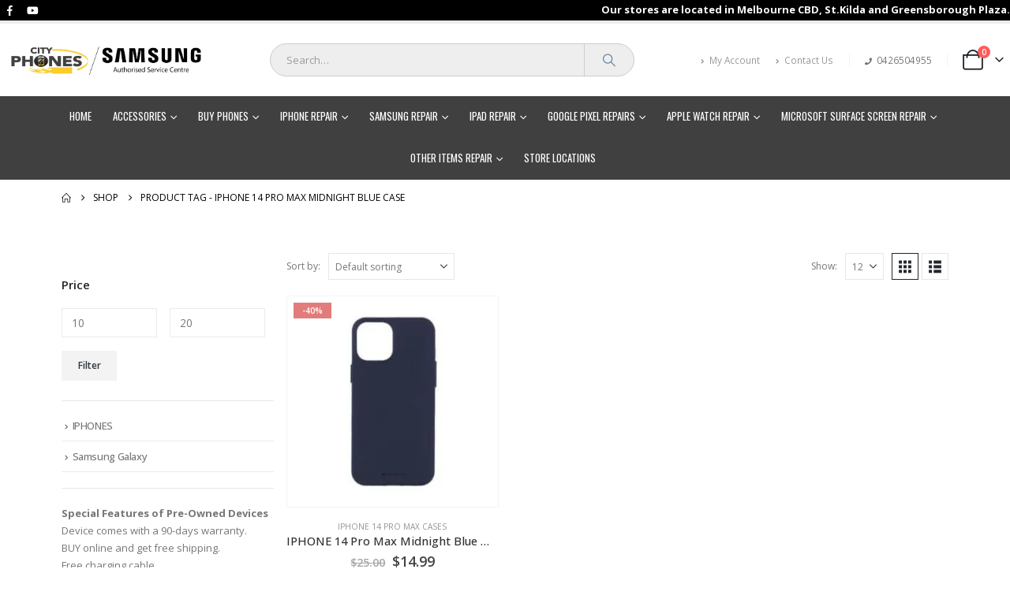

--- FILE ---
content_type: text/html; charset=UTF-8
request_url: https://www.cityphones.com.au/tags/iphone-14-pro-max-midnight-blue-case/
body_size: 33117
content:
    	<!DOCTYPE html>
	<html class=""  lang="en-US">
	<head>
		<meta http-equiv="X-UA-Compatible" content="IE=edge" />
		<meta http-equiv="Content-Type" content="text/html; charset=UTF-8" />
		<meta name="viewport" content="width=device-width, initial-scale=1, minimum-scale=1" />

		<link rel="profile" href="https://gmpg.org/xfn/11" />
		<link rel="pingback" href="https://www.cityphones.com.au/xmlrpc.php" />
		<meta name='robots' content='index, follow, max-image-preview:large, max-snippet:-1, max-video-preview:-1' />

	<!-- This site is optimized with the Yoast SEO Premium plugin v26.8 (Yoast SEO v26.8) - https://yoast.com/product/yoast-seo-premium-wordpress/ -->
	<title>Buy Online IPHONE 14 Pro Max Midnight Blue Case in Melbourne</title>
	<meta name="description" content="Get IPHONE 14 Pro Max Midnight Blue Case in Melbourne for $19.99. Soft minimalist design gives a slim look and shock absorbing TPU gives drop protection." />
	<link rel="canonical" href="https://www.cityphones.com.au/tags/iphone-14-pro-max-midnight-blue-case/" />
	<meta property="og:locale" content="en_US" />
	<meta property="og:type" content="article" />
	<meta property="og:title" content="iphone 14 pro max midnight blue case Archives" />
	<meta property="og:description" content="Get IPHONE 14 Pro Max Midnight Blue Case in Melbourne for $19.99. Soft minimalist design gives a slim look and shock absorbing TPU gives drop protection." />
	<meta property="og:url" content="https://www.cityphones.com.au/tags/iphone-14-pro-max-midnight-blue-case/" />
	<meta property="og:site_name" content="IPHONE Repair Melbourne and Samsung Authorized Repair Center" />
	<meta name="twitter:card" content="summary_large_image" />
	<script type="application/ld+json" class="yoast-schema-graph">{"@context":"https://schema.org","@graph":[{"@type":"CollectionPage","@id":"https://www.cityphones.com.au/tags/iphone-14-pro-max-midnight-blue-case/","url":"https://www.cityphones.com.au/tags/iphone-14-pro-max-midnight-blue-case/","name":"Buy Online IPHONE 14 Pro Max Midnight Blue Case in Melbourne","isPartOf":{"@id":"https://www.cityphones.com.au/#website"},"primaryImageOfPage":{"@id":"https://www.cityphones.com.au/tags/iphone-14-pro-max-midnight-blue-case/#primaryimage"},"image":{"@id":"https://www.cityphones.com.au/tags/iphone-14-pro-max-midnight-blue-case/#primaryimage"},"thumbnailUrl":"https://ik.imagekit.io/ursltsppo/wp-content/uploads/2023/04/iphone-14-pro-max-midnight-blue.jpg","description":"Get IPHONE 14 Pro Max Midnight Blue Case in Melbourne for $19.99. Soft minimalist design gives a slim look and shock absorbing TPU gives drop protection.","breadcrumb":{"@id":"https://www.cityphones.com.au/tags/iphone-14-pro-max-midnight-blue-case/#breadcrumb"},"inLanguage":"en-US"},{"@type":"ImageObject","inLanguage":"en-US","@id":"https://www.cityphones.com.au/tags/iphone-14-pro-max-midnight-blue-case/#primaryimage","url":"https://ik.imagekit.io/ursltsppo/wp-content/uploads/2023/04/iphone-14-pro-max-midnight-blue.jpg","contentUrl":"https://ik.imagekit.io/ursltsppo/wp-content/uploads/2023/04/iphone-14-pro-max-midnight-blue.jpg","width":400,"height":400},{"@type":"BreadcrumbList","@id":"https://www.cityphones.com.au/tags/iphone-14-pro-max-midnight-blue-case/#breadcrumb","itemListElement":[{"@type":"ListItem","position":1,"name":"Home","item":"https://www.cityphones.com.au/"},{"@type":"ListItem","position":2,"name":"iphone 14 pro max midnight blue case"}]},{"@type":"WebSite","@id":"https://www.cityphones.com.au/#website","url":"https://www.cityphones.com.au/","name":"IPHONE Repair Melbourne and Samsung Authorized Repair Center","description":"","publisher":{"@id":"https://www.cityphones.com.au/#organization"},"potentialAction":[{"@type":"SearchAction","target":{"@type":"EntryPoint","urlTemplate":"https://www.cityphones.com.au/?s={search_term_string}"},"query-input":{"@type":"PropertyValueSpecification","valueRequired":true,"valueName":"search_term_string"}}],"inLanguage":"en-US"},{"@type":"Organization","@id":"https://www.cityphones.com.au/#organization","name":"Mobile Phone Repair in Melbourne | iPhone Screen Fix Melbourne CBD - City Phones","url":"https://www.cityphones.com.au/","logo":{"@type":"ImageObject","inLanguage":"en-US","@id":"https://www.cityphones.com.au/#/schema/logo/image/","url":"https://ik.imagekit.io/ursltsppo/wp-content/uploads/2016/11/logo.png","contentUrl":"https://ik.imagekit.io/ursltsppo/wp-content/uploads/2016/11/logo.png","width":432,"height":236,"caption":"Mobile Phone Repair in Melbourne | iPhone Screen Fix Melbourne CBD - City Phones"},"image":{"@id":"https://www.cityphones.com.au/#/schema/logo/image/"}}]}</script>
	<!-- / Yoast SEO Premium plugin. -->


<link rel='dns-prefetch' href='//fonts.googleapis.com' />
<link rel="alternate" type="application/rss+xml" title="IPHONE Repair Melbourne and Samsung Authorized Repair Center &raquo; Feed" href="https://www.cityphones.com.au/feed/" />
<link rel="alternate" type="application/rss+xml" title="IPHONE Repair Melbourne and Samsung Authorized Repair Center &raquo; Comments Feed" href="https://www.cityphones.com.au/comments/feed/" />
<link rel="alternate" type="application/rss+xml" title="IPHONE Repair Melbourne and Samsung Authorized Repair Center &raquo; iphone 14 pro max midnight blue case Tag Feed" href="https://www.cityphones.com.au/tags/iphone-14-pro-max-midnight-blue-case/feed/" />
		<link rel="shortcut icon" href="https://ik.imagekit.io/ursltsppo/wp-content/uploads/2023/07/cityphones-logo-1.webp" type="image/x-icon" />
				<link rel="apple-touch-icon" href="" />
				<link rel="apple-touch-icon" sizes="120x120" href="" />
				<link rel="apple-touch-icon" sizes="76x76" href="https://ik.imagekit.io/ursltsppo/wp-content/uploads/2019/09/cityphones-headerlogo-1.png" />
				<link rel="apple-touch-icon" sizes="152x152" href="https://ik.imagekit.io/ursltsppo/wp-content/uploads/2019/09/cityphones-headerlogo-1.png" />
		<style id='wp-img-auto-sizes-contain-inline-css'>
img:is([sizes=auto i],[sizes^="auto," i]){contain-intrinsic-size:3000px 1500px}
/*# sourceURL=wp-img-auto-sizes-contain-inline-css */
</style>
<link rel='stylesheet' id='porto-google-fonts-css' href='//fonts.googleapis.com/css?family=Open+Sans%3A300%2C400%2C500%2C600%2C700%2C800%7CShadows+Into+Light%3A400%2C700%7CPlayfair+Display%3A400%2C700%7COswald%3A400%2C600%2C700&#038;ver=6.9' media='all' />
<style id='classic-theme-styles-inline-css'>
/*! This file is auto-generated */
.wp-block-button__link{color:#fff;background-color:#32373c;border-radius:9999px;box-shadow:none;text-decoration:none;padding:calc(.667em + 2px) calc(1.333em + 2px);font-size:1.125em}.wp-block-file__button{background:#32373c;color:#fff;text-decoration:none}
/*# sourceURL=/wp-includes/css/classic-themes.min.css */
</style>
<link rel='stylesheet' id='contact-form-7-css' href='https://ik.imagekit.io/ursltsppo/wp-content/plugins/contact-form-7/includes/css/styles.css?ver=6.1.4' media='all' />
<style id='woocommerce-inline-inline-css'>
.woocommerce form .form-row .required { visibility: visible; }
/*# sourceURL=woocommerce-inline-inline-css */
</style>
<link rel='stylesheet' id='wp1s-frontend-style-css' href='https://ik.imagekit.io/ursltsppo/wp-content/plugins/wp-1-slider-pro/css/wp1s-frontend-style.css?ver=1.2.3' media='all' />
<link rel='stylesheet' id='wp1s-bxslider-style-css' href='https://ik.imagekit.io/ursltsppo/wp-content/plugins/wp-1-slider-pro/css/jquery.bxslider.css?ver=1.2.3' media='all' />
<link rel='stylesheet' id='wp1s-front-fontawesome-style-css' href='https://ik.imagekit.io/ursltsppo/wp-content/plugins/wp-1-slider-pro/css/fontawesome-all.css?ver=1.2.3' media='all' />
<link rel='stylesheet' id='wp1s-solid-css' href='https://ik.imagekit.io/ursltsppo/wp-content/plugins/wp-1-slider-pro/css/solid.min.css?ver=1.2.3' media='all' />
<link rel='stylesheet' id='wp1s-regular-css' href='https://ik.imagekit.io/ursltsppo/wp-content/plugins/wp-1-slider-pro/css/regular.min.css?ver=1.2.3' media='all' />
<link rel='stylesheet' id='wp1s-lightbox-style-css' href='https://ik.imagekit.io/ursltsppo/wp-content/plugins/wp-1-slider-pro/css/prettyPhoto.css?ver=1.2.3' media='all' />
<link rel='stylesheet' id='wp1s-animate-css' href='https://ik.imagekit.io/ursltsppo/wp-content/plugins/wp-1-slider-pro/css/animate.css?ver=1.2.3' media='all' />
<link rel='stylesheet' id='wp1s-owl-css-css' href='https://ik.imagekit.io/ursltsppo/wp-content/plugins/wp-1-slider-pro/css/owl.carousel.css?ver=1.2.3' media='all' />
<link rel='stylesheet' id='wp1s-sample-css' href='https://ik.imagekit.io/ursltsppo/wp-content/plugins/wp-1-slider-pro/css/sample.css?ver=1.2.3' media='all' />
<link rel='stylesheet' id='wp1s-google-fonts-sans-css' href='https://fonts.googleapis.com/css?family=Open+Sans%3A400%2C300%2C600%2C700%2C800&#038;ver=6.9' media='all' />
<link rel='stylesheet' id='wp1s-google-fonts-roboto-css' href='https://fonts.googleapis.com/css?family=Roboto%3A400%2C300italic%2C400italic%2C500%2C500italic%2C700%2C700italic%2C900italic%2C900&#038;ver=6.9' media='all' />
<link rel='stylesheet' id='wp1s-google-fonts-lato-css' href='https://fonts.googleapis.com/css?family=Lato%3A400%2C300italic%2C400italic%2C700%2C700italic%2C900italic%2C900&#038;ver=6.9' media='all' />
<link rel='stylesheet' id='wp1s-google-fonts-mont-css' href='https://fonts.googleapis.com/css?family=Montserrat&#038;ver=6.9' media='all' />
<link rel='stylesheet' id='wp1s-google-fonts-rale-css' href='https://fonts.googleapis.com/css?family=Raleway%3A300%2C300italic%2C400%2C400italic%2C500italic%2C600italic%2C700%2C700italic%2C800italic%2C900%2C900italic&#038;ver=6.9' media='all' />
<link rel='stylesheet' id='wp1s-google-fonts-hind-css' href='https://fonts.googleapis.com/css?family=Hind%3A400%2C100%2C300%2C600%2C700%2C900&#038;ver=6.9' media='all' />
<link rel='stylesheet' id='wp1s-google-fonts-vibes-css' href='https://fonts.googleapis.com/css?family=Great+Vibes&#038;ver=6.9' media='all' />
<link rel='stylesheet' id='wp1s-google-fonts-play-css' href='https://fonts.googleapis.com/css?family=Playfair+Display%3A400%2C400italic%2C700italic%2C900italic&#038;ver=6.9' media='all' />
<link rel='stylesheet' id='wp1s-google-fonts-khand-css' href='https://fonts.googleapis.com/css?family=Khand%3A400%2C500%2C600%2C700%2C300&#038;ver=6.9' media='all' />
<link rel='stylesheet' id='wp1s-google-fonts-poppins-css' href='https://fonts.googleapis.com/css?family=Poppins%3A400%2C500%2C600%2C700%2C300&#038;ver=6.9' media='all' />
<link rel='stylesheet' id='wp1s-google-fonts-lobster-css' href='https://fonts.googleapis.com/css?family=Lobster&#038;ver=6.9' media='all' />
<link rel='stylesheet' id='wp1s-google-fonts-oswald-css' href='https://fonts.googleapis.com/css?family=Oswald&#038;ver=6.9' media='all' />
<link rel='stylesheet' id='wp1s-google-fonts-slab-css' href='https://fonts.googleapis.com/css?family=Roboto+Slab%3A400%2C300%2C700&#038;ver=6.9' media='all' />
<link rel='stylesheet' id='wp1s-google-fonts-damion-css' href='https://fonts.googleapis.com/css?family=Damion&#038;ver=6.9' media='all' />
<link rel='stylesheet' id='wp1s-google-fonts-abril-css' href='https://fonts.googleapis.com/css?family=Abril+Fatface&#038;ver=6.9' media='all' />
<link rel='stylesheet' id='wp1s-google-fonts-shadows-css' href='https://fonts.googleapis.com/css?family=Shadows+Into+Light&#038;ver=6.9' media='all' />
<link rel='stylesheet' id='wp1s-google-fonts-pacifico-css' href='https://fonts.googleapis.com/css?family=Pacifico&#038;ver=6.9' media='all' />
<link rel='stylesheet' id='wp1s-google-fonts-satisfy-css' href='https://fonts.googleapis.com/css?family=Satisfy&#038;ver=6.9' media='all' />
<link rel='stylesheet' id='wp1s-google-fonts-roboto-condensed-css' href='https://fonts.googleapis.com/css?family=Roboto+Condensed%3A300%2C400%2C700&#038;ver=6.9' media='all' />
<link rel='stylesheet' id='wp1s-responsive-style-css' href='https://ik.imagekit.io/ursltsppo/wp-content/plugins/wp-1-slider-pro/css/wp1s-responsive.css?ver=1.2.3' media='all' />
<link rel='stylesheet' id='cmplz-general-css' href='https://ik.imagekit.io/ursltsppo/wp-content/plugins/complianz-gdpr/assets/css/cookieblocker.min.css?ver=1766595379' media='all' />
<link rel='stylesheet' id='yith-wcan-frontend-css' href='https://ik.imagekit.io/ursltsppo/wp-content/plugins/yith-woocommerce-ajax-navigation/assets/css/frontend.css?ver=5.16.0' media='all' />
<link rel='stylesheet' id='yith-wcan-shortcodes-css' href='https://ik.imagekit.io/ursltsppo/wp-content/plugins/yith-woocommerce-ajax-navigation/assets/css/shortcodes.css?ver=5.16.0' media='all' />
<style id='yith-wcan-shortcodes-inline-css'>
:root{
	--yith-wcan-filters_colors_titles: #434343;
	--yith-wcan-filters_colors_background: #FFFFFF;
	--yith-wcan-filters_colors_accent: #A7144C;
	--yith-wcan-filters_colors_accent_r: 167;
	--yith-wcan-filters_colors_accent_g: 20;
	--yith-wcan-filters_colors_accent_b: 76;
	--yith-wcan-color_swatches_border_radius: 100%;
	--yith-wcan-color_swatches_size: 30px;
	--yith-wcan-labels_style_background: #FFFFFF;
	--yith-wcan-labels_style_background_hover: #A7144C;
	--yith-wcan-labels_style_background_active: #A7144C;
	--yith-wcan-labels_style_text: #434343;
	--yith-wcan-labels_style_text_hover: #FFFFFF;
	--yith-wcan-labels_style_text_active: #FFFFFF;
	--yith-wcan-anchors_style_text: #434343;
	--yith-wcan-anchors_style_text_hover: #A7144C;
	--yith-wcan-anchors_style_text_active: #A7144C;
}
/*# sourceURL=yith-wcan-shortcodes-inline-css */
</style>
<link rel='stylesheet' id='jquery-fixedheadertable-style-css' href='https://ik.imagekit.io/ursltsppo/wp-content/plugins/yith-woocommerce-compare/assets/css/jquery.dataTables.css?ver=1.10.18' media='all' />
<link rel='stylesheet' id='yith_woocompare_page-css' href='https://ik.imagekit.io/ursltsppo/wp-content/plugins/yith-woocommerce-compare/assets/css/compare.css?ver=3.7.0' media='all' />
<link rel='stylesheet' id='yith-woocompare-widget-css' href='https://ik.imagekit.io/ursltsppo/wp-content/plugins/yith-woocommerce-compare/assets/css/widget.css?ver=3.7.0' media='all' />
<link rel='stylesheet' id='porto-fs-progress-bar-css' href='https://www.cityphones.com.au/wp-content/themes/porto/inc/lib/woocommerce-shipping-progress-bar/shipping-progress-bar.css?ver=7.7.2' media='all' />
<link rel='stylesheet' id='porto-css-vars-css' href='https://www.cityphones.com.au/wp-content/uploads/porto_styles/theme_css_vars.css?ver=7.7.2' media='all' />
<link rel='stylesheet' id='js_composer_front-css' href='https://ik.imagekit.io/ursltsppo/wp-content/plugins/js_composer/assets/css/js_composer.min.css?ver=8.7.2' media='all' />
<link rel='stylesheet' id='bootstrap-css' href='https://www.cityphones.com.au/wp-content/uploads/porto_styles/bootstrap.css?ver=7.7.2' media='all' />
<link rel='stylesheet' id='porto-plugins-css' href='https://www.cityphones.com.au/wp-content/themes/porto/css/plugins_optimized.css?ver=7.7.2' media='all' />
<link rel='stylesheet' id='porto-theme-css' href='https://www.cityphones.com.au/wp-content/themes/porto/css/theme.css?ver=7.7.2' media='all' />
<link rel='stylesheet' id='porto-animate-css' href='https://www.cityphones.com.au/wp-content/themes/porto/css/part/animate.css?ver=7.7.2' media='all' />
<link rel='stylesheet' id='porto-widget-contact-info-css' href='https://www.cityphones.com.au/wp-content/themes/porto/css/part/widget-contact-info.css?ver=7.7.2' media='all' />
<link rel='stylesheet' id='porto-widget-text-css' href='https://www.cityphones.com.au/wp-content/themes/porto/css/part/widget-text.css?ver=7.7.2' media='all' />
<link rel='stylesheet' id='porto-widget-tag-cloud-css' href='https://www.cityphones.com.au/wp-content/themes/porto/css/part/widget-tag-cloud.css?ver=7.7.2' media='all' />
<link rel='stylesheet' id='porto-blog-legacy-css' href='https://www.cityphones.com.au/wp-content/themes/porto/css/part/blog-legacy.css?ver=7.7.2' media='all' />
<link rel='stylesheet' id='porto-header-shop-css' href='https://www.cityphones.com.au/wp-content/themes/porto/css/part/header-shop.css?ver=7.7.2' media='all' />
<link rel='stylesheet' id='porto-header-legacy-css' href='https://www.cityphones.com.au/wp-content/themes/porto/css/part/header-legacy.css?ver=7.7.2' media='all' />
<link rel='stylesheet' id='porto-footer-legacy-css' href='https://www.cityphones.com.au/wp-content/themes/porto/css/part/footer-legacy.css?ver=7.7.2' media='all' />
<link rel='stylesheet' id='porto-side-nav-panel-css' href='https://www.cityphones.com.au/wp-content/themes/porto/css/part/side-nav-panel.css?ver=7.7.2' media='all' />
<link rel='stylesheet' id='porto-footer-ribbon-css' href='https://www.cityphones.com.au/wp-content/themes/porto/css/part/footer-ribbon.css?ver=7.7.2' media='all' />
<link rel='stylesheet' id='porto-revslider-css' href='https://www.cityphones.com.au/wp-content/themes/porto/css/part/revslider.css?ver=7.7.2' media='all' />
<link rel='stylesheet' id='porto-media-mobile-sidebar-css' href='https://www.cityphones.com.au/wp-content/themes/porto/css/part/media-mobile-sidebar.css?ver=7.7.2' media='(max-width:991px)' />
<link rel='stylesheet' id='porto-shortcodes-css' href='https://www.cityphones.com.au/wp-content/uploads/porto_styles/shortcodes.css?ver=7.7.2' media='all' />
<link rel='stylesheet' id='porto-theme-shop-css' href='https://www.cityphones.com.au/wp-content/themes/porto/css/theme_shop.css?ver=7.7.2' media='all' />
<link rel='stylesheet' id='porto-shop-legacy-css' href='https://www.cityphones.com.au/wp-content/themes/porto/css/part/shop-legacy.css?ver=7.7.2' media='all' />
<link rel='stylesheet' id='porto-yit-compare-css' href='https://www.cityphones.com.au/wp-content/themes/porto/css/part/yit-compare.css?ver=7.7.2' media='all' />
<link rel='stylesheet' id='porto-shop-sidebar-base-css' href='https://www.cityphones.com.au/wp-content/themes/porto/css/part/shop-sidebar-base.css?ver=7.7.2' media='all' />
<link rel='stylesheet' id='porto-yith-reset-css' href='https://www.cityphones.com.au/wp-content/themes/porto/css/part/yith-reset.css?ver=7.7.2' media='all' />
<link rel='stylesheet' id='porto-wooco-widget-price-filter-css' href='https://www.cityphones.com.au/wp-content/themes/porto/css/part/woo-widget-price-filter.css?ver=7.7.2' media='all' />
<link rel='stylesheet' id='porto-shop-toolbar-css' href='https://www.cityphones.com.au/wp-content/themes/porto/css/theme/shop/other/toolbar.css?ver=7.7.2' media='all' />
<link rel='stylesheet' id='porto-theme-wpb-css' href='https://www.cityphones.com.au/wp-content/themes/porto/css/theme_wpb.css?ver=7.7.2' media='all' />
<link rel='stylesheet' id='porto-dynamic-style-css' href='https://www.cityphones.com.au/wp-content/uploads/porto_styles/dynamic_style.css?ver=7.7.2' media='all' />
<link rel='stylesheet' id='porto-type-builder-css' href='https://ik.imagekit.io/ursltsppo/wp-content/plugins/porto-functionality/builders/assets/type-builder.css?ver=3.7.2' media='all' />
<link rel='stylesheet' id='porto-style-css' href='https://www.cityphones.com.au/wp-content/themes/porto/style.css?ver=7.7.2' media='all' />
<style id='porto-style-inline-css'>
.screen-reader-text{border:0;clip-path:inset(50%);height:1px;margin:-1px;overflow:hidden;padding:0;position:absolute;width:1px;word-wrap:normal !important;}
.side-header-narrow-bar-logo{max-width:170px}#header,.sticky-header .header-main.sticky{border-top:3px solid #ededed}@media (min-width:992px){}.page-top ul.breadcrumb > li.home{display:inline-block}.page-top ul.breadcrumb > li.home a{position:relative;width:1em;text-indent:-9999px}.page-top ul.breadcrumb > li.home a:after{content:"\e883";font-family:'porto';float:left;text-indent:0}#header.sticky-header .main-menu > li.menu-item:hover > a,#header.sticky-header .main-menu > li.menu-item.active:hover > a,#header.sticky-header .main-menu > li.menu-custom-content:hover a{color:#bde1f5}@media(max-width:767px){.page-wrapper{overflow:scroll !important;height:100%}.term-description{display:none !important}}.header-top{display:flex;justify-content:space-between;align-items:center;padding:0;background-color:#000;font-size:.7857em;color:#fff}.share-links a{display:inline-block;width:30px;height:30px;margin-right:10px;background-color:#333;border-radius:50%;background-position:center;background-repeat:no-repeat}.header-top .share-links a:not(:hover){color:#ffffff}.welcome-msg{font-size:13px;text-align:right}span.welcome-msg{color:#fff}
/*# sourceURL=porto-style-inline-css */
</style>
<script async src="https://ik.imagekit.io/ursltsppo/wp-content/plugins/burst-statistics/assets/js/timeme/timeme.min.js?ver=1769026292" id="burst-timeme-js"></script>
<script async src="https://www.cityphones.com.au/wp-content/uploads/burst/js/burst.min.js?ver=1769199715" id="burst-js"></script>
<script src="https://www.cityphones.com.au/wp-includes/js/jquery/jquery.min.js?ver=3.7.1" id="jquery-core-js"></script>
<script src="https://ik.imagekit.io/ursltsppo/wp-content/plugins/revslider/sr6/assets/js/rbtools.min.js?ver=6.7.40" async id="tp-tools-js"></script>
<script src="https://ik.imagekit.io/ursltsppo/wp-content/plugins/revslider/sr6/assets/js/rs6.min.js?ver=6.7.40" async id="revmin-js"></script>
<script src="https://ik.imagekit.io/ursltsppo/wp-content/plugins/woocommerce/assets/js/jquery-blockui/jquery.blockUI.min.js?ver=2.7.0-wc.10.4.3" id="wc-jquery-blockui-js" defer data-wp-strategy="defer"></script>
<script src="https://ik.imagekit.io/ursltsppo/wp-content/plugins/woocommerce/assets/js/js-cookie/js.cookie.min.js?ver=2.1.4-wc.10.4.3" id="wc-js-cookie-js" defer data-wp-strategy="defer"></script>
<script id="woocommerce-js-extra">
var woocommerce_params = {"ajax_url":"/wp-admin/admin-ajax.php","wc_ajax_url":"/?wc-ajax=%%endpoint%%","i18n_password_show":"Show password","i18n_password_hide":"Hide password"};
//# sourceURL=woocommerce-js-extra
</script>
<script src="https://ik.imagekit.io/ursltsppo/wp-content/plugins/woocommerce/assets/js/frontend/woocommerce.min.js?ver=10.4.3" id="woocommerce-js" defer data-wp-strategy="defer"></script>
<script src="https://ik.imagekit.io/ursltsppo/wp-content/plugins/wp-1-slider-pro/js/jquery.fitvids.js?ver=1.2.3" id="wp1s-jquery-video-js"></script>
<script src="https://ik.imagekit.io/ursltsppo/wp-content/plugins/wp-1-slider-pro/js/api.js?ver=1.2.3" id="wp1s-api-script-js"></script>
<script src="https://ik.imagekit.io/ursltsppo/wp-content/plugins/wp-1-slider-pro/js/jquery.bxslider.js?ver=1.2.3" id="wp1s-jquery-bxslider-js"></script>
<script src="https://ik.imagekit.io/ursltsppo/wp-content/plugins/wp-1-slider-pro/js/jquery.prettyPhoto.js?ver=1.2.3" id="wp1s-lightbox-script-js"></script>
<script src="https://ik.imagekit.io/ursltsppo/wp-content/plugins/wp-1-slider-pro/js/jquery.simple-text-rotator.js?ver=1.2.3" id="wp1s-rotator-script-js"></script>
<script src="https://ik.imagekit.io/ursltsppo/wp-content/plugins/wp-1-slider-pro/js/jquery.easing.1.3.js?ver=1.2.3" id="wp1s-easing-script-js"></script>
<script src="https://ik.imagekit.io/ursltsppo/wp-content/plugins/wp-1-slider-pro/js/jquery.lettering.js?ver=1.2.3" id="wp1s-lettering-script-js"></script>
<script src="https://ik.imagekit.io/ursltsppo/wp-content/plugins/wp-1-slider-pro/js/jquery.hoverwords.js?ver=1.2.3" id="wp1s-hoverwords-script-js"></script>
<script src="https://ik.imagekit.io/ursltsppo/wp-content/plugins/wp-1-slider-pro/js/wp1s-frontend-script.js?ver=1.2.3" id="wp1s-frontend-script-js"></script>
<script src="https://ik.imagekit.io/ursltsppo/wp-content/plugins/wp-1-slider-pro/js/owl.carousel.js?ver=1.2.3" id="wp1s-owl-script-js"></script>
<script src="https://ik.imagekit.io/ursltsppo/wp-content/plugins/wp-1-slider-pro/js/froogaloop2.min.js?ver=1.2.3" id="wp1s-froogaloop2-script-js"></script>
<script id="WCPAY_ASSETS-js-extra">
var wcpayAssets = {"url":"https://ik.imagekit.io/ursltsppo/wp-content/plugins/woocommerce-payments/dist/"};
//# sourceURL=WCPAY_ASSETS-js-extra
</script>
<script id="wc-cart-fragments-js-extra">
var wc_cart_fragments_params = {"ajax_url":"/wp-admin/admin-ajax.php","wc_ajax_url":"/?wc-ajax=%%endpoint%%","cart_hash_key":"wc_cart_hash_46cdb9f5ad25b24e5eac3b7d14b2c4c9","fragment_name":"wc_fragments_46cdb9f5ad25b24e5eac3b7d14b2c4c9","request_timeout":"15000"};
//# sourceURL=wc-cart-fragments-js-extra
</script>
<script src="https://ik.imagekit.io/ursltsppo/wp-content/plugins/woocommerce/assets/js/frontend/cart-fragments.min.js?ver=10.4.3" id="wc-cart-fragments-js" defer data-wp-strategy="defer"></script>
<script></script><link rel="https://api.w.org/" href="https://www.cityphones.com.au/wp-json/" /><link rel="alternate" title="JSON" type="application/json" href="https://www.cityphones.com.au/wp-json/wp/v2/product_tag/926" /><meta name="ti-site-data" content="eyJyIjoiMToxMSE3Ojc0ITMwOjQyMyIsIm8iOiJodHRwczpcL1wvd3d3LmNpdHlwaG9uZXMuY29tLmF1XC93cC1hZG1pblwvYWRtaW4tYWpheC5waHA/YWN0aW9uPXRpX29ubGluZV91c2Vyc19nb29nbGUmYW1wO3A9JTJGdGFncyUyRmlwaG9uZS0xNC1wcm8tbWF4LW1pZG5pZ2h0LWJsdWUtY2FzZSUyRiZhbXA7X3dwbm9uY2U9Nzk0NGYzOWExZSJ9" />	<noscript><style>.woocommerce-product-gallery{ opacity: 1 !important; }</style></noscript>
	<meta name="generator" content="Powered by WPBakery Page Builder - drag and drop page builder for WordPress."/>
<meta name="generator" content="Powered by Slider Revolution 6.7.40 - responsive, Mobile-Friendly Slider Plugin for WordPress with comfortable drag and drop interface." />
<link rel="icon" href="https://ik.imagekit.io/ursltsppo/wp-content/uploads/2019/09/cityphones-headerlogo-1-50x50.png" sizes="32x32" />
<link rel="icon" href="https://ik.imagekit.io/ursltsppo/wp-content/uploads/2019/09/cityphones-headerlogo-1-200x200.png" sizes="192x192" />
<link rel="apple-touch-icon" href="https://ik.imagekit.io/ursltsppo/wp-content/uploads/2019/09/cityphones-headerlogo-1-200x200.png" />
<meta name="msapplication-TileImage" content="https://ik.imagekit.io/ursltsppo/wp-content/uploads/2019/09/cityphones-headerlogo-1-300x300.png" />
<script>function setREVStartSize(e){
			//window.requestAnimationFrame(function() {
				window.RSIW = window.RSIW===undefined ? window.innerWidth : window.RSIW;
				window.RSIH = window.RSIH===undefined ? window.innerHeight : window.RSIH;
				try {
					var pw = document.getElementById(e.c).parentNode.offsetWidth,
						newh;
					pw = pw===0 || isNaN(pw) || (e.l=="fullwidth" || e.layout=="fullwidth") ? window.RSIW : pw;
					e.tabw = e.tabw===undefined ? 0 : parseInt(e.tabw);
					e.thumbw = e.thumbw===undefined ? 0 : parseInt(e.thumbw);
					e.tabh = e.tabh===undefined ? 0 : parseInt(e.tabh);
					e.thumbh = e.thumbh===undefined ? 0 : parseInt(e.thumbh);
					e.tabhide = e.tabhide===undefined ? 0 : parseInt(e.tabhide);
					e.thumbhide = e.thumbhide===undefined ? 0 : parseInt(e.thumbhide);
					e.mh = e.mh===undefined || e.mh=="" || e.mh==="auto" ? 0 : parseInt(e.mh,0);
					if(e.layout==="fullscreen" || e.l==="fullscreen")
						newh = Math.max(e.mh,window.RSIH);
					else{
						e.gw = Array.isArray(e.gw) ? e.gw : [e.gw];
						for (var i in e.rl) if (e.gw[i]===undefined || e.gw[i]===0) e.gw[i] = e.gw[i-1];
						e.gh = e.el===undefined || e.el==="" || (Array.isArray(e.el) && e.el.length==0)? e.gh : e.el;
						e.gh = Array.isArray(e.gh) ? e.gh : [e.gh];
						for (var i in e.rl) if (e.gh[i]===undefined || e.gh[i]===0) e.gh[i] = e.gh[i-1];
											
						var nl = new Array(e.rl.length),
							ix = 0,
							sl;
						e.tabw = e.tabhide>=pw ? 0 : e.tabw;
						e.thumbw = e.thumbhide>=pw ? 0 : e.thumbw;
						e.tabh = e.tabhide>=pw ? 0 : e.tabh;
						e.thumbh = e.thumbhide>=pw ? 0 : e.thumbh;
						for (var i in e.rl) nl[i] = e.rl[i]<window.RSIW ? 0 : e.rl[i];
						sl = nl[0];
						for (var i in nl) if (sl>nl[i] && nl[i]>0) { sl = nl[i]; ix=i;}
						var m = pw>(e.gw[ix]+e.tabw+e.thumbw) ? 1 : (pw-(e.tabw+e.thumbw)) / (e.gw[ix]);
						newh =  (e.gh[ix] * m) + (e.tabh + e.thumbh);
					}
					var el = document.getElementById(e.c);
					if (el!==null && el) el.style.height = newh+"px";
					el = document.getElementById(e.c+"_wrapper");
					if (el!==null && el) {
						el.style.height = newh+"px";
						el.style.display = "block";
					}
				} catch(e){
					console.log("Failure at Presize of Slider:" + e)
				}
			//});
		  };</script>
		<style id="wp-custom-css">
			/*inline menu callout text css snippet*/
.pa-callout-inline {
font-size: 9px;
margin-right: 8px;
margin-top: -3px;
color: #222222;
background-color: #F6EA3A;
padding: 3px 4px;
border-radius: 3px;
}
/*google speed*/
img {
    height: auto;
    max-width: 100%;
}
.wp-block-image img {
    width: 100%;
    height: auto;
}
/*google speed*/

@media(max-width:767px){
.page-wrapper{overflow:scroll !important;}
    
}
@media(max-width:575px){
.page-wrapper{overflow:scroll !important;}
    
}		</style>
		            <style type="text/css">
            .wp1s-slider-wrapper{visibility:visible!important;opacity:1!important}
            .wp1s-slider-wrapper .wp1s-loader,.bx-loading{animation:wp1s_fadeout 1s;animation-delay:3s;animation-fill-mode:forwards}
            @keyframes wp1s_fadeout{to{opacity:0!important;visibility:hidden!important;display:none!important}}
            .wp1s-slider-wrapper-inner,.bx-wrapper,.bx-viewport{visibility:visible!important;opacity:1!important;display:block!important}
            .wp1s-slider-image img,.wp1s-post-car-img-wrap img{display:block!important;visibility:visible!important;opacity:1!important;width:100%!important;height:auto!important;max-width:100%!important}
            .bx-wrapper .bx-loading{z-index:-1!important;opacity:0!important}
            .bx-wrapper,.bx-viewport{width:100%!important;max-width:100%!important;overflow:hidden!important;position:relative!important}
            .wp1s-slider-wrapper-inner,.wp1s-carousel-container{width:100%!important}
            .bx-viewport ul{list-style:none!important;margin:0!important;padding:0!important;display:block!important;width:100%!important;position:relative!important;height:auto!important}
            .bx-viewport li{list-style:none!important;margin:0!important;padding:0!important;display:block!important;float:none!important;position:absolute!important;left:0!important;top:0!important;width:100%!important;margin-right:0!important}
            .bx-viewport li:first-child{position:relative!important;z-index:2!important}
            .post-car-wrap{width:100%!important}
            .wp1s-post-car-img-wrap{width:100%!important;margin:0!important}
            </style>
            <noscript><style> .wpb_animate_when_almost_visible { opacity: 1; }</style></noscript>	<style id='global-styles-inline-css'>
:root{--wp--preset--aspect-ratio--square: 1;--wp--preset--aspect-ratio--4-3: 4/3;--wp--preset--aspect-ratio--3-4: 3/4;--wp--preset--aspect-ratio--3-2: 3/2;--wp--preset--aspect-ratio--2-3: 2/3;--wp--preset--aspect-ratio--16-9: 16/9;--wp--preset--aspect-ratio--9-16: 9/16;--wp--preset--color--black: #000000;--wp--preset--color--cyan-bluish-gray: #abb8c3;--wp--preset--color--white: #ffffff;--wp--preset--color--pale-pink: #f78da7;--wp--preset--color--vivid-red: #cf2e2e;--wp--preset--color--luminous-vivid-orange: #ff6900;--wp--preset--color--luminous-vivid-amber: #fcb900;--wp--preset--color--light-green-cyan: #7bdcb5;--wp--preset--color--vivid-green-cyan: #00d084;--wp--preset--color--pale-cyan-blue: #8ed1fc;--wp--preset--color--vivid-cyan-blue: #0693e3;--wp--preset--color--vivid-purple: #9b51e0;--wp--preset--color--primary: var(--porto-primary-color);--wp--preset--color--secondary: var(--porto-secondary-color);--wp--preset--color--tertiary: var(--porto-tertiary-color);--wp--preset--color--quaternary: var(--porto-quaternary-color);--wp--preset--color--dark: var(--porto-dark-color);--wp--preset--color--light: var(--porto-light-color);--wp--preset--color--primary-hover: var(--porto-primary-light-5);--wp--preset--gradient--vivid-cyan-blue-to-vivid-purple: linear-gradient(135deg,rgb(6,147,227) 0%,rgb(155,81,224) 100%);--wp--preset--gradient--light-green-cyan-to-vivid-green-cyan: linear-gradient(135deg,rgb(122,220,180) 0%,rgb(0,208,130) 100%);--wp--preset--gradient--luminous-vivid-amber-to-luminous-vivid-orange: linear-gradient(135deg,rgb(252,185,0) 0%,rgb(255,105,0) 100%);--wp--preset--gradient--luminous-vivid-orange-to-vivid-red: linear-gradient(135deg,rgb(255,105,0) 0%,rgb(207,46,46) 100%);--wp--preset--gradient--very-light-gray-to-cyan-bluish-gray: linear-gradient(135deg,rgb(238,238,238) 0%,rgb(169,184,195) 100%);--wp--preset--gradient--cool-to-warm-spectrum: linear-gradient(135deg,rgb(74,234,220) 0%,rgb(151,120,209) 20%,rgb(207,42,186) 40%,rgb(238,44,130) 60%,rgb(251,105,98) 80%,rgb(254,248,76) 100%);--wp--preset--gradient--blush-light-purple: linear-gradient(135deg,rgb(255,206,236) 0%,rgb(152,150,240) 100%);--wp--preset--gradient--blush-bordeaux: linear-gradient(135deg,rgb(254,205,165) 0%,rgb(254,45,45) 50%,rgb(107,0,62) 100%);--wp--preset--gradient--luminous-dusk: linear-gradient(135deg,rgb(255,203,112) 0%,rgb(199,81,192) 50%,rgb(65,88,208) 100%);--wp--preset--gradient--pale-ocean: linear-gradient(135deg,rgb(255,245,203) 0%,rgb(182,227,212) 50%,rgb(51,167,181) 100%);--wp--preset--gradient--electric-grass: linear-gradient(135deg,rgb(202,248,128) 0%,rgb(113,206,126) 100%);--wp--preset--gradient--midnight: linear-gradient(135deg,rgb(2,3,129) 0%,rgb(40,116,252) 100%);--wp--preset--font-size--small: 13px;--wp--preset--font-size--medium: 20px;--wp--preset--font-size--large: 36px;--wp--preset--font-size--x-large: 42px;--wp--preset--spacing--20: 0.44rem;--wp--preset--spacing--30: 0.67rem;--wp--preset--spacing--40: 1rem;--wp--preset--spacing--50: 1.5rem;--wp--preset--spacing--60: 2.25rem;--wp--preset--spacing--70: 3.38rem;--wp--preset--spacing--80: 5.06rem;--wp--preset--shadow--natural: 6px 6px 9px rgba(0, 0, 0, 0.2);--wp--preset--shadow--deep: 12px 12px 50px rgba(0, 0, 0, 0.4);--wp--preset--shadow--sharp: 6px 6px 0px rgba(0, 0, 0, 0.2);--wp--preset--shadow--outlined: 6px 6px 0px -3px rgb(255, 255, 255), 6px 6px rgb(0, 0, 0);--wp--preset--shadow--crisp: 6px 6px 0px rgb(0, 0, 0);}:where(.is-layout-flex){gap: 0.5em;}:where(.is-layout-grid){gap: 0.5em;}body .is-layout-flex{display: flex;}.is-layout-flex{flex-wrap: wrap;align-items: center;}.is-layout-flex > :is(*, div){margin: 0;}body .is-layout-grid{display: grid;}.is-layout-grid > :is(*, div){margin: 0;}:where(.wp-block-columns.is-layout-flex){gap: 2em;}:where(.wp-block-columns.is-layout-grid){gap: 2em;}:where(.wp-block-post-template.is-layout-flex){gap: 1.25em;}:where(.wp-block-post-template.is-layout-grid){gap: 1.25em;}.has-black-color{color: var(--wp--preset--color--black) !important;}.has-cyan-bluish-gray-color{color: var(--wp--preset--color--cyan-bluish-gray) !important;}.has-white-color{color: var(--wp--preset--color--white) !important;}.has-pale-pink-color{color: var(--wp--preset--color--pale-pink) !important;}.has-vivid-red-color{color: var(--wp--preset--color--vivid-red) !important;}.has-luminous-vivid-orange-color{color: var(--wp--preset--color--luminous-vivid-orange) !important;}.has-luminous-vivid-amber-color{color: var(--wp--preset--color--luminous-vivid-amber) !important;}.has-light-green-cyan-color{color: var(--wp--preset--color--light-green-cyan) !important;}.has-vivid-green-cyan-color{color: var(--wp--preset--color--vivid-green-cyan) !important;}.has-pale-cyan-blue-color{color: var(--wp--preset--color--pale-cyan-blue) !important;}.has-vivid-cyan-blue-color{color: var(--wp--preset--color--vivid-cyan-blue) !important;}.has-vivid-purple-color{color: var(--wp--preset--color--vivid-purple) !important;}.has-black-background-color{background-color: var(--wp--preset--color--black) !important;}.has-cyan-bluish-gray-background-color{background-color: var(--wp--preset--color--cyan-bluish-gray) !important;}.has-white-background-color{background-color: var(--wp--preset--color--white) !important;}.has-pale-pink-background-color{background-color: var(--wp--preset--color--pale-pink) !important;}.has-vivid-red-background-color{background-color: var(--wp--preset--color--vivid-red) !important;}.has-luminous-vivid-orange-background-color{background-color: var(--wp--preset--color--luminous-vivid-orange) !important;}.has-luminous-vivid-amber-background-color{background-color: var(--wp--preset--color--luminous-vivid-amber) !important;}.has-light-green-cyan-background-color{background-color: var(--wp--preset--color--light-green-cyan) !important;}.has-vivid-green-cyan-background-color{background-color: var(--wp--preset--color--vivid-green-cyan) !important;}.has-pale-cyan-blue-background-color{background-color: var(--wp--preset--color--pale-cyan-blue) !important;}.has-vivid-cyan-blue-background-color{background-color: var(--wp--preset--color--vivid-cyan-blue) !important;}.has-vivid-purple-background-color{background-color: var(--wp--preset--color--vivid-purple) !important;}.has-black-border-color{border-color: var(--wp--preset--color--black) !important;}.has-cyan-bluish-gray-border-color{border-color: var(--wp--preset--color--cyan-bluish-gray) !important;}.has-white-border-color{border-color: var(--wp--preset--color--white) !important;}.has-pale-pink-border-color{border-color: var(--wp--preset--color--pale-pink) !important;}.has-vivid-red-border-color{border-color: var(--wp--preset--color--vivid-red) !important;}.has-luminous-vivid-orange-border-color{border-color: var(--wp--preset--color--luminous-vivid-orange) !important;}.has-luminous-vivid-amber-border-color{border-color: var(--wp--preset--color--luminous-vivid-amber) !important;}.has-light-green-cyan-border-color{border-color: var(--wp--preset--color--light-green-cyan) !important;}.has-vivid-green-cyan-border-color{border-color: var(--wp--preset--color--vivid-green-cyan) !important;}.has-pale-cyan-blue-border-color{border-color: var(--wp--preset--color--pale-cyan-blue) !important;}.has-vivid-cyan-blue-border-color{border-color: var(--wp--preset--color--vivid-cyan-blue) !important;}.has-vivid-purple-border-color{border-color: var(--wp--preset--color--vivid-purple) !important;}.has-vivid-cyan-blue-to-vivid-purple-gradient-background{background: var(--wp--preset--gradient--vivid-cyan-blue-to-vivid-purple) !important;}.has-light-green-cyan-to-vivid-green-cyan-gradient-background{background: var(--wp--preset--gradient--light-green-cyan-to-vivid-green-cyan) !important;}.has-luminous-vivid-amber-to-luminous-vivid-orange-gradient-background{background: var(--wp--preset--gradient--luminous-vivid-amber-to-luminous-vivid-orange) !important;}.has-luminous-vivid-orange-to-vivid-red-gradient-background{background: var(--wp--preset--gradient--luminous-vivid-orange-to-vivid-red) !important;}.has-very-light-gray-to-cyan-bluish-gray-gradient-background{background: var(--wp--preset--gradient--very-light-gray-to-cyan-bluish-gray) !important;}.has-cool-to-warm-spectrum-gradient-background{background: var(--wp--preset--gradient--cool-to-warm-spectrum) !important;}.has-blush-light-purple-gradient-background{background: var(--wp--preset--gradient--blush-light-purple) !important;}.has-blush-bordeaux-gradient-background{background: var(--wp--preset--gradient--blush-bordeaux) !important;}.has-luminous-dusk-gradient-background{background: var(--wp--preset--gradient--luminous-dusk) !important;}.has-pale-ocean-gradient-background{background: var(--wp--preset--gradient--pale-ocean) !important;}.has-electric-grass-gradient-background{background: var(--wp--preset--gradient--electric-grass) !important;}.has-midnight-gradient-background{background: var(--wp--preset--gradient--midnight) !important;}.has-small-font-size{font-size: var(--wp--preset--font-size--small) !important;}.has-medium-font-size{font-size: var(--wp--preset--font-size--medium) !important;}.has-large-font-size{font-size: var(--wp--preset--font-size--large) !important;}.has-x-large-font-size{font-size: var(--wp--preset--font-size--x-large) !important;}
/*# sourceURL=global-styles-inline-css */
</style>
<link rel='stylesheet' id='wc-stripe-blocks-checkout-style-css' href='https://ik.imagekit.io/ursltsppo/wp-content/plugins/woocommerce-gateway-stripe/build/upe-blocks.css?ver=5149cca93b0373758856' media='all' />
<link rel='stylesheet' id='rs-plugin-settings-css' href='https://ik.imagekit.io/ursltsppo/wp-content/plugins/revslider/sr6/assets/css/rs6.css?ver=6.7.40' media='all' />
<style id='rs-plugin-settings-inline-css'>
#rs-demo-id {}
/*# sourceURL=rs-plugin-settings-inline-css */
</style>
</head>
	<body class="archive tax-product_tag term-iphone-14-pro-max-midnight-blue-case term-926 wp-embed-responsive wp-theme-porto theme-porto woocommerce woocommerce-page woocommerce-no-js yith-wcan-free full blog-1 wpb-js-composer js-comp-ver-8.7.2 vc_responsive" data-burst_id="926" data-burst_type="tax">
	
	<div class="page-wrapper"><!-- page wrapper -->
		<div class="porto-html-block porto-block-html-top"><div class="header-top">
        <div class="header-left">
            <div class="share-links">
                <a target="_blank" rel="nofollow" class="share-facebook" href="https://www.facebook.com/Cityphonesmelbourne/" title="Facebook"></a>
                <a target="_blank" rel="nofollow" class="share-youtube" href="https://www.youtube.com/channel/UCDHiAVjjy70NtAUpN6m4ReQ" title="Youtube"></a>
            </div>
        </div>
        <div class="header-right">
            <span class="welcome-msg"><b>Our stores are located in Melbourne CBD, St.Kilda and Greensborough Plaza.</b></span>
        </div>
    </div></div>
											<!-- header wrapper -->
				<div class="header-wrapper wide">
										<header id="header" class="header-separate header-1 sticky-menu-header">
	
	<div class="header-main">
		<div class="container header-row">
			<div class="header-left">
				<a class="mobile-toggle" role="button" href="#" aria-label="Mobile Menu"><i class="fas fa-bars"></i></a>
	<div class="logo">
	<a aria-label="Site Logo" href="https://www.cityphones.com.au/" title="IPHONE Repair Melbourne and Samsung Authorized Repair Center - "  rel="home">
		<img class="img-responsive standard-logo retina-logo" width="2849" height="438" src="https://ik.imagekit.io/ursltsppo/wp-content/uploads/2024/10/cityphones-melbourne-logo.png" alt="IPHONE Repair Melbourne and Samsung Authorized Repair Center" />	</a>
	</div>
				</div>
			<div class="header-center">
				<div class="searchform-popup advanced-search-layout search-rounded"><a  class="search-toggle" role="button" aria-label="Search Toggle" href="#"><i class="porto-icon-magnifier"></i><span class="search-text">Search</span></a>	<form action="https://www.cityphones.com.au/" method="get"
		class="searchform search-layout-advanced">
		<div class="searchform-fields">
			<span class="text"><input name="s" type="text" value="" placeholder="Search&hellip;" autocomplete="off" /></span>
						<span class="button-wrap">
				<button class="btn btn-special" aria-label="Search" title="Search" type="submit">
					<i class="porto-icon-magnifier"></i>
				</button>
							</span>
		</div>
				<div class="live-search-list"></div>
			</form>
	</div>			</div>
			<div class="header-right">
				<div class="header-minicart">
					<div class="header-contact"><ul class="nav nav-pills nav-top">
	<li class="d-none d-sm-block">
		<a href="https://www.cityphones.com.au/my-account/" target="_blank"><i class="fas fa-angle-right"></i>My Account</a> 
	</li>
	<li class="d-none d-sm-block">
		<a href="https://www.cityphones.com.au/maps/" target="_blank"><i class="fas fa-angle-right"></i>Contact Us</a> 
	</li>
	<li class="phone nav-item-left-border nav-item-right-border">
		<span><i class="fas fa-phone"></i>0426504955</span>
	</li>
</ul>
</div>		<div id="mini-cart" aria-haspopup="true" class="mini-cart minicart-arrow-alt">
			<div class="cart-head">
			<span class="cart-icon"><i class="minicart-icon porto-icon-cart-thick"></i><span class="cart-items">0</span></span><span class="cart-items-text">0 items</span>			</div>
			<div class="cart-popup widget_shopping_cart">
				<div class="widget_shopping_cart_content">
									<div class="cart-loading"></div>
								</div>
			</div>
				</div>
						</div>

				
			</div>
		</div>
			</div>

			<div class="main-menu-wrap menu-flat">
			<div id="main-menu" class="container centered">
									<div class="menu-left">
						
	<div class="logo">
	<a aria-label="Site Logo" href="https://www.cityphones.com.au/" title="IPHONE Repair Melbourne and Samsung Authorized Repair Center - " >
		<img class="img-responsive standard-logo retina-logo" src="https://ik.imagekit.io/ursltsppo/wp-content/uploads/2024/10/cityphones-melbourne-logo.png" alt="IPHONE Repair Melbourne and Samsung Authorized Repair Center" />	</a>
	</div>
						</div>
								<div class="menu-center">
					<ul id="menu-main" class="main-menu mega-menu menu-flat show-arrow"><li id="nav-menu-item-1151" class="menu-item menu-item-type-custom menu-item-object-custom menu-item-home narrow"><a title="iPhone Repair Melbourne" href="https://www.cityphones.com.au">Home</a></li>
<li id="nav-menu-item-22520" class="menu-item menu-item-type-taxonomy menu-item-object-product_cat menu-item-has-children has-sub narrow"><a href="https://www.cityphones.com.au/repair/phone-cases/">Accessories</a>
<div class="popup"><div class="inner" style=""><ul class="sub-menu porto-narrow-sub-menu">
	<li id="nav-menu-item-22516" class="menu-item menu-item-type-taxonomy menu-item-object-product_cat menu-item-has-children sub" data-cols="1"><a href="https://www.cityphones.com.au/repair/phone-cases/iphone-cases/">IPHONE</a>
	<ul class="sub-menu">
		<li id="nav-menu-item-30854" class="menu-item menu-item-type-taxonomy menu-item-object-product_cat"><a href="https://www.cityphones.com.au/repair/phone-cases/iphone-cases/iphone-17-air-cases/">IPhone 17 Air cases/Screen protectors</a></li>
		<li id="nav-menu-item-30853" class="menu-item menu-item-type-taxonomy menu-item-object-product_cat"><a href="https://www.cityphones.com.au/repair/phone-cases/iphone-cases/iphone-17-pro-max-cases/">IPhone 17 Pro Max Cases/Screen Protectors</a></li>
		<li id="nav-menu-item-30852" class="menu-item menu-item-type-taxonomy menu-item-object-product_cat"><a href="https://www.cityphones.com.au/repair/phone-cases/iphone-cases/iphone-17-pro-cases/">IPhone 17 Pro Cases/Screen Protectors</a></li>
		<li id="nav-menu-item-30851" class="menu-item menu-item-type-taxonomy menu-item-object-product_cat"><a href="https://www.cityphones.com.au/repair/phone-cases/iphone-cases/iphone-17-phone-case/">IPhone 17 Cases/Screen Protectors</a></li>
		<li id="nav-menu-item-29879" class="menu-item menu-item-type-taxonomy menu-item-object-product_cat"><a href="https://www.cityphones.com.au/repair/phone-cases/iphone-cases/iphone-16e-cases/">iPhone 16e Cases</a></li>
		<li id="nav-menu-item-29042" class="menu-item menu-item-type-taxonomy menu-item-object-product_cat"><a href="https://www.cityphones.com.au/repair/phone-cases/iphone-cases/iphone-16-pro-max-cases/">iPhone 16 Pro Max Cases</a></li>
		<li id="nav-menu-item-29041" class="menu-item menu-item-type-taxonomy menu-item-object-product_cat"><a href="https://www.cityphones.com.au/repair/phone-cases/iphone-cases/iphone-16-pro-cases/">iPhone 16 Pro Cases</a></li>
		<li id="nav-menu-item-29038" class="menu-item menu-item-type-taxonomy menu-item-object-product_cat"><a href="https://www.cityphones.com.au/repair/phone-cases/iphone-cases/iphone-16-cases/">iPhone 16 Cases</a></li>
		<li id="nav-menu-item-29039" class="menu-item menu-item-type-taxonomy menu-item-object-product_cat"><a href="https://www.cityphones.com.au/repair/phone-cases/iphone-cases/iphone-16-plus-cases/">iPhone 16 Plus Cases</a></li>
		<li id="nav-menu-item-29043" class="menu-item menu-item-type-taxonomy menu-item-object-product_cat"><a href="https://www.cityphones.com.au/repair/phone-cases/iphone-cases/iphone-16-pro-max-screen-protectors/">iPhone 16 Pro Max Screen Protectors</a></li>
		<li id="nav-menu-item-29044" class="menu-item menu-item-type-taxonomy menu-item-object-product_cat"><a href="https://www.cityphones.com.au/repair/phone-cases/iphone-cases/iphone-16-pro-screen-protectors/">iPhone 16 Pro Screen Protectors</a></li>
		<li id="nav-menu-item-29045" class="menu-item menu-item-type-taxonomy menu-item-object-product_cat"><a href="https://www.cityphones.com.au/repair/phone-cases/iphone-cases/iphone-16-screen-protectors/">iPhone 16 Screen Protectors</a></li>
		<li id="nav-menu-item-29040" class="menu-item menu-item-type-taxonomy menu-item-object-product_cat"><a href="https://www.cityphones.com.au/repair/phone-cases/iphone-cases/iphone-16-plus-screen-protectors/">iPhone 16 Plus Screen Protectors</a></li>
		<li id="nav-menu-item-24713" class="menu-item menu-item-type-taxonomy menu-item-object-product_cat"><a href="https://www.cityphones.com.au/repair/phone-cases/iphone-cases/iphone-15-pro-max-cases/">IPHONE 15 Pro Max Cases</a></li>
		<li id="nav-menu-item-24714" class="menu-item menu-item-type-taxonomy menu-item-object-product_cat"><a href="https://www.cityphones.com.au/repair/phone-cases/iphone-cases/iphone-15-pro-cases/">IPHONE 15 Pro Cases</a></li>
		<li id="nav-menu-item-24715" class="menu-item menu-item-type-taxonomy menu-item-object-product_cat"><a href="https://www.cityphones.com.au/repair/phone-cases/iphone-cases/iphone-15-cases/">IPHONE 15 Cases</a></li>
		<li id="nav-menu-item-24716" class="menu-item menu-item-type-taxonomy menu-item-object-product_cat"><a href="https://www.cityphones.com.au/repair/phone-cases/iphone-cases/iphone-15-plus-cases/">IPHONE 15 Plus Cases</a></li>
		<li id="nav-menu-item-22518" class="menu-item menu-item-type-taxonomy menu-item-object-product_cat"><a href="https://www.cityphones.com.au/repair/phone-cases/iphone-cases/iphone-14-pro-max-cases/">IPHONE 14 Pro Max Cases</a></li>
		<li id="nav-menu-item-22517" class="menu-item menu-item-type-taxonomy menu-item-object-product_cat"><a href="https://www.cityphones.com.au/repair/phone-cases/iphone-cases/iphone-14-pro-cases/">IPHONE 14 Pro Cases</a></li>
		<li id="nav-menu-item-23822" class="menu-item menu-item-type-taxonomy menu-item-object-product_cat"><a href="https://www.cityphones.com.au/repair/phone-cases/iphone-cases/iphone-14-13/">IPHONE 14/13 Cases</a></li>
		<li id="nav-menu-item-22519" class="menu-item menu-item-type-taxonomy menu-item-object-product_cat"><a href="https://www.cityphones.com.au/repair/phone-cases/iphone-cases/iphone-14-plus-cases/">IPhone 14 Plus Cases</a></li>
		<li id="nav-menu-item-24626" class="menu-item menu-item-type-taxonomy menu-item-object-product_cat"><a href="https://www.cityphones.com.au/repair/phone-cases/iphone-cases/iphone-13-pro-max-cases/">IPHONE 13 PRO MAX</a></li>
		<li id="nav-menu-item-24686" class="menu-item menu-item-type-taxonomy menu-item-object-product_cat"><a href="https://www.cityphones.com.au/repair/phone-cases/iphone-cases/iphone-13-pro-cases/">IPHONE 13 PRO</a></li>
	</ul>
</li>
	<li id="nav-menu-item-24024" class="menu-item menu-item-type-taxonomy menu-item-object-product_cat menu-item-has-children sub" data-cols="1"><a href="https://www.cityphones.com.au/repair/phone-cases/samsung-galaxy-cases/">Samsung</a>
	<ul class="sub-menu">
		<li id="nav-menu-item-30108" class="menu-item menu-item-type-taxonomy menu-item-object-product_cat menu-item-has-children"><a href="https://www.cityphones.com.au/repair/phone-cases/samsung-galaxy-cases/s-series-cases/">S Series</a>
		<ul class="sub-menu">
			<li id="nav-menu-item-32152" class="menu-item menu-item-type-taxonomy menu-item-object-product_cat"><a href="https://www.cityphones.com.au/repair/phone-cases/samsung-galaxy-cases/s-series-cases/samsung-s25-fe-cases-screen-protectors/">Samsung S25 FE Cases/Screen Protectors</a></li>
			<li id="nav-menu-item-30466" class="menu-item menu-item-type-taxonomy menu-item-object-product_cat"><a href="https://www.cityphones.com.au/repair/phone-cases/samsung-galaxy-cases/s-series-cases/samsung-s25-edge-cases/">Samsung S25 Edge Cases</a></li>
			<li id="nav-menu-item-29803" class="menu-item menu-item-type-taxonomy menu-item-object-product_cat"><a href="https://www.cityphones.com.au/repair/phone-cases/samsung-galaxy-cases/samsung-s25-ultra-cases/">Samsung S25 Ultra Cases</a></li>
			<li id="nav-menu-item-29805" class="menu-item menu-item-type-taxonomy menu-item-object-product_cat"><a href="https://www.cityphones.com.au/repair/phone-cases/samsung-galaxy-cases/samsung-s25-plus-cases/">Samsung S25 Plus Cases</a></li>
			<li id="nav-menu-item-29804" class="menu-item menu-item-type-taxonomy menu-item-object-product_cat"><a href="https://www.cityphones.com.au/repair/phone-cases/samsung-galaxy-cases/samsung-s25-cases/">Samsung S25 Cases</a></li>
			<li id="nav-menu-item-29230" class="menu-item menu-item-type-taxonomy menu-item-object-product_cat"><a href="https://www.cityphones.com.au/repair/phone-cases/samsung-galaxy-cases/samsung-s24-fe-cases/">Samsung S24 FE Cases</a></li>
			<li id="nav-menu-item-29231" class="menu-item menu-item-type-taxonomy menu-item-object-product_cat"><a href="https://www.cityphones.com.au/repair/phone-cases/samsung-galaxy-cases/samsung-s24-fe-screen-protectors/">Samsung S24 FE Screen Protectors</a></li>
			<li id="nav-menu-item-26228" class="menu-item menu-item-type-taxonomy menu-item-object-product_cat"><a href="https://www.cityphones.com.au/repair/phone-cases/samsung-galaxy-cases/samsung-s24-ultra-cases/">Samsung S24 Ultra Cases</a></li>
			<li id="nav-menu-item-26519" class="menu-item menu-item-type-taxonomy menu-item-object-product_cat"><a href="https://www.cityphones.com.au/repair/phone-cases/samsung-galaxy-cases/samsung-s24-ultra-screen-protectors/">Samsung S24 Ultra Screen Protectors</a></li>
			<li id="nav-menu-item-26227" class="menu-item menu-item-type-taxonomy menu-item-object-product_cat"><a href="https://www.cityphones.com.au/repair/phone-cases/samsung-galaxy-cases/samsung-s24-plus-cases/">Samsung S24 Plus Cases</a></li>
			<li id="nav-menu-item-26226" class="menu-item menu-item-type-taxonomy menu-item-object-product_cat"><a href="https://www.cityphones.com.au/repair/phone-cases/samsung-galaxy-cases/samsung-s24-cases/">Samsung S24 Cases</a></li>
			<li id="nav-menu-item-24025" class="menu-item menu-item-type-taxonomy menu-item-object-product_cat"><a href="https://www.cityphones.com.au/repair/phone-cases/samsung-galaxy-cases/samsung-s23-ultra-cases/">Samsung S23 Ultra Cases</a></li>
			<li id="nav-menu-item-25437" class="menu-item menu-item-type-taxonomy menu-item-object-product_cat"><a href="https://www.cityphones.com.au/repair/phone-cases/samsung-galaxy-cases/samsung-s23-fe-case/">Samsung S23 FE Case</a></li>
			<li id="nav-menu-item-26450" class="menu-item menu-item-type-taxonomy menu-item-object-product_cat"><a href="https://www.cityphones.com.au/repair/phone-cases/samsung-galaxy-cases/samsung-s22-plus-case/">Samsung S22 Plus Case</a></li>
		</ul>
</li>
		<li id="nav-menu-item-30109" class="menu-item menu-item-type-taxonomy menu-item-object-product_cat menu-item-has-children"><a href="https://www.cityphones.com.au/repair/phone-cases/samsung-galaxy-cases/z-series-cases/">Z Series</a>
		<ul class="sub-menu">
			<li id="nav-menu-item-30605" class="menu-item menu-item-type-taxonomy menu-item-object-product_cat"><a href="https://www.cityphones.com.au/repair/phone-cases/samsung-galaxy-cases/samsung-fold-7-case/">Samsung Z Fold7 cases</a></li>
			<li id="nav-menu-item-30633" class="menu-item menu-item-type-taxonomy menu-item-object-product_cat"><a href="https://www.cityphones.com.au/repair/phone-cases/samsung-galaxy-cases/z-series-cases/samsung-flip7-cases/">Samsung Z Flip7 Cases</a></li>
			<li id="nav-menu-item-27784" class="menu-item menu-item-type-taxonomy menu-item-object-product_cat"><a href="https://www.cityphones.com.au/repair/phone-cases/samsung-galaxy-cases/samsung-z-fold-6-cases/">Samsung Z Fold 6 Cases</a></li>
			<li id="nav-menu-item-27783" class="menu-item menu-item-type-taxonomy menu-item-object-product_cat"><a href="https://www.cityphones.com.au/repair/phone-cases/samsung-galaxy-cases/samsung-z-fold-6-screen-protectors/">Samsung Z Fold 6 Screen Protectors</a></li>
			<li id="nav-menu-item-27781" class="menu-item menu-item-type-taxonomy menu-item-object-product_cat"><a href="https://www.cityphones.com.au/repair/phone-cases/samsung-galaxy-cases/samsung-z-flip-6-cases/">Samsung Z Flip 6 Cases</a></li>
			<li id="nav-menu-item-27782" class="menu-item menu-item-type-taxonomy menu-item-object-product_cat"><a href="https://www.cityphones.com.au/repair/phone-cases/samsung-galaxy-cases/samsung-z-flip-6-screen-protectors/">Samsung Z Flip 6 Screen Protectors</a></li>
			<li id="nav-menu-item-24276" class="menu-item menu-item-type-taxonomy menu-item-object-product_cat"><a href="https://www.cityphones.com.au/repair/phone-cases/samsung-galaxy-cases/samsung-z-fold5-cases/">Samsung Z Fold 5 Cases</a></li>
			<li id="nav-menu-item-24307" class="menu-item menu-item-type-taxonomy menu-item-object-product_cat"><a href="https://www.cityphones.com.au/repair/phone-cases/samsung-galaxy-cases/samsung-z-flip5-cases/">Samsung Z Flip 5 Cases</a></li>
		</ul>
</li>
		<li id="nav-menu-item-30107" class="menu-item menu-item-type-taxonomy menu-item-object-product_cat menu-item-has-children"><a href="https://www.cityphones.com.au/repair/phone-cases/samsung-galaxy-cases/a-series-cases/">A Series</a>
		<ul class="sub-menu">
			<li id="nav-menu-item-31763" class="menu-item menu-item-type-taxonomy menu-item-object-product_cat"><a href="https://www.cityphones.com.au/repair/phone-cases/samsung-galaxy-cases/a-series-cases/samsung-a56-cases/">Samsung A56 Cases</a></li>
			<li id="nav-menu-item-26849" class="menu-item menu-item-type-taxonomy menu-item-object-product_cat"><a href="https://www.cityphones.com.au/repair/phone-cases/samsung-galaxy-cases/samsung-a55-cases/">Samsung A55 Cases</a></li>
			<li id="nav-menu-item-26852" class="menu-item menu-item-type-taxonomy menu-item-object-product_cat"><a href="https://www.cityphones.com.au/repair/phone-cases/samsung-galaxy-cases/samsung-a55-screen-protector/">Samsung A55 Screen Protector</a></li>
			<li id="nav-menu-item-32467" class="menu-item menu-item-type-taxonomy menu-item-object-product_cat"><a href="https://www.cityphones.com.au/repair/samsung-a54-cases-screen-protectors/">Samsung A54 Cases/Screen Protectors</a></li>
			<li id="nav-menu-item-32466" class="menu-item menu-item-type-taxonomy menu-item-object-product_cat"><a href="https://www.cityphones.com.au/repair/samsung-galaxy-a53-cases-screen-protectors/">Samsung A53 Cases/Screen Protectors</a></li>
			<li id="nav-menu-item-31764" class="menu-item menu-item-type-taxonomy menu-item-object-product_cat"><a href="https://www.cityphones.com.au/repair/phone-cases/samsung-galaxy-cases/a-series-cases/samsung-a36-cases/">Samsung A36 Cases</a></li>
			<li id="nav-menu-item-26856" class="menu-item menu-item-type-taxonomy menu-item-object-product_cat"><a href="https://www.cityphones.com.au/repair/phone-cases/samsung-galaxy-cases/samsung-a35-cases/">Samsung A35 Cases</a></li>
			<li id="nav-menu-item-32458" class="menu-item menu-item-type-taxonomy menu-item-object-product_cat"><a href="https://www.cityphones.com.au/repair/phone-cases/samsung-galaxy-cases/a-series-cases/samsung-a34-cases-screen-protectors/">Samsung A34 Cases / Screen Protectors</a></li>
			<li id="nav-menu-item-32460" class="menu-item menu-item-type-taxonomy menu-item-object-product_cat"><a href="https://www.cityphones.com.au/repair/phone-cases/samsung-galaxy-cases/a-series-cases/samsung-a33-cases-screen-protectors/">Samsung A33 Cases / Screen Protectors</a></li>
			<li id="nav-menu-item-32459" class="menu-item menu-item-type-taxonomy menu-item-object-product_cat"><a href="https://www.cityphones.com.au/repair/phone-cases/samsung-galaxy-cases/a-series-cases/samsung-a32-cases-screen-protectors/">Samsung A32 Cases / Screen Protectors</a></li>
			<li id="nav-menu-item-30312" class="menu-item menu-item-type-taxonomy menu-item-object-product_cat"><a href="https://www.cityphones.com.au/repair/phone-cases/samsung-galaxy-cases/a-series-cases/samsung-a26-cases/">Samsung A26 Cases/ Screen protectors</a></li>
			<li id="nav-menu-item-26202" class="menu-item menu-item-type-taxonomy menu-item-object-product_cat"><a href="https://www.cityphones.com.au/repair/phone-cases/samsung-galaxy-cases/samsung-a25-cases/">Samsung A25 Cases</a></li>
			<li id="nav-menu-item-31880" class="menu-item menu-item-type-taxonomy menu-item-object-product_cat"><a href="https://www.cityphones.com.au/repair/phone-cases/samsung-galaxy-cases/a-series-cases/samsung-a17-cases/">Samsung A17 Cases</a></li>
			<li id="nav-menu-item-30875" class="menu-item menu-item-type-taxonomy menu-item-object-product_cat"><a href="https://www.cityphones.com.au/repair/phone-cases/samsung-galaxy-cases/a-series-cases/samsung-a16-cases/">Samsung A16 Cases</a></li>
			<li id="nav-menu-item-26201" class="menu-item menu-item-type-taxonomy menu-item-object-product_cat"><a href="https://www.cityphones.com.au/repair/phone-cases/samsung-galaxy-cases/samsung-a15-cases/">Samsung A15 Cases</a></li>
			<li id="nav-menu-item-32457" class="menu-item menu-item-type-taxonomy menu-item-object-product_cat"><a href="https://www.cityphones.com.au/repair/samsung-galaxy-a14-cases-screen-protectors/">Samsung A14 Cases/ Screen protectors</a></li>
			<li id="nav-menu-item-32454" class="menu-item menu-item-type-taxonomy menu-item-object-product_cat"><a href="https://www.cityphones.com.au/repair/samsung-galaxy-a13-cases-screen-protectors/">Samsung A13 Cases/ Screen Protectors</a></li>
			<li id="nav-menu-item-32456" class="menu-item menu-item-type-taxonomy menu-item-object-product_cat"><a href="https://www.cityphones.com.au/repair/samsung-galaxy-a06-cases-screen-protectors/">Samsung A06 Cases/ Screen Protectors</a></li>
			<li id="nav-menu-item-32455" class="menu-item menu-item-type-taxonomy menu-item-object-product_cat"><a href="https://www.cityphones.com.au/repair/samsung-galaxy-a05-cases-screen-protectors/">Samsung A05s Cases/ Screen Protectors</a></li>
		</ul>
</li>
	</ul>
</li>
	<li id="nav-menu-item-23722" class="menu-item menu-item-type-taxonomy menu-item-object-product_cat menu-item-has-children sub" data-cols="1"><a href="https://www.cityphones.com.au/repair/phone-cases/google-pixel-phone-cases/">Google Pixel</a>
	<ul class="sub-menu">
		<li id="nav-menu-item-30945" class="menu-item menu-item-type-taxonomy menu-item-object-product_cat"><a href="https://www.cityphones.com.au/repair/phone-cases/google-pixel-phone-cases/google-pixel-10-10-pro-cases/">Google Pixel 10 / 10 Pro Cases</a></li>
		<li id="nav-menu-item-31031" class="menu-item menu-item-type-taxonomy menu-item-object-product_cat"><a href="https://www.cityphones.com.au/repair/phone-cases/google-pixel-phone-cases/google-pixel-10-10-pro-screen-protectors/">Google Pixel 10/10 Pro Screen Protectors</a></li>
		<li id="nav-menu-item-30973" class="menu-item menu-item-type-taxonomy menu-item-object-product_cat"><a href="https://www.cityphones.com.au/repair/phone-cases/google-pixel-phone-cases/google-pixel-10-pro-xl-cases/">Google Pixel 10 Pro XL Cases</a></li>
		<li id="nav-menu-item-31030" class="menu-item menu-item-type-taxonomy menu-item-object-product_cat"><a href="https://www.cityphones.com.au/repair/phone-cases/google-pixel-phone-cases/google-pixel-10-pro-xl-screen-protectors/">Google Pixel 10 Pro XL Screen Protectors</a></li>
		<li id="nav-menu-item-30085" class="menu-item menu-item-type-taxonomy menu-item-object-product_cat"><a href="https://www.cityphones.com.au/repair/phone-cases/google-pixel-phone-cases/google-pixel-9a-cases/">Google Pixel 9a Cases</a></li>
		<li id="nav-menu-item-28379" class="menu-item menu-item-type-taxonomy menu-item-object-product_cat"><a href="https://www.cityphones.com.au/repair/phone-cases/google-pixel-phone-cases/google-pixel-9-cases/">Google Pixel 9 Cases</a></li>
		<li id="nav-menu-item-28386" class="menu-item menu-item-type-taxonomy menu-item-object-product_cat"><a href="https://www.cityphones.com.au/repair/phone-cases/google-pixel-phone-cases/google-pixel-9-screen-protectors/">Google Pixel 9 Screen Protectors</a></li>
		<li id="nav-menu-item-28380" class="menu-item menu-item-type-taxonomy menu-item-object-product_cat"><a href="https://www.cityphones.com.au/repair/phone-cases/google-pixel-phone-cases/google-pixel-9-pro-cases/">Google Pixel 9 Pro Cases</a></li>
		<li id="nav-menu-item-28383" class="menu-item menu-item-type-taxonomy menu-item-object-product_cat"><a href="https://www.cityphones.com.au/repair/phone-cases/google-pixel-phone-cases/google-pixel-9-pro-screen-protectors/">Google Pixel 9 Pro Screen Protectors</a></li>
		<li id="nav-menu-item-28384" class="menu-item menu-item-type-taxonomy menu-item-object-product_cat"><a href="https://www.cityphones.com.au/repair/phone-cases/google-pixel-phone-cases/google-pixel-9-pro-xl-cases/">Google Pixel 9 Pro XL Cases</a></li>
		<li id="nav-menu-item-28385" class="menu-item menu-item-type-taxonomy menu-item-object-product_cat"><a href="https://www.cityphones.com.au/repair/phone-cases/google-pixel-phone-cases/google-pixel-9-pro-xl-screen-protector/">Google Pixel 9 Pro XL Screen Protector</a></li>
		<li id="nav-menu-item-28381" class="menu-item menu-item-type-taxonomy menu-item-object-product_cat"><a href="https://www.cityphones.com.au/repair/phone-cases/google-pixel-phone-cases/google-pixel-9-pro-fold-cases/">Google Pixel 9 Pro Fold Cases</a></li>
		<li id="nav-menu-item-28382" class="menu-item menu-item-type-taxonomy menu-item-object-product_cat"><a href="https://www.cityphones.com.au/repair/phone-cases/google-pixel-phone-cases/google-pixel-9-pro-fold-screen-protectors/">Google Pixel 9 Pro Fold Screen Protectors</a></li>
		<li id="nav-menu-item-27046" class="menu-item menu-item-type-taxonomy menu-item-object-product_cat"><a href="https://www.cityphones.com.au/repair/phone-cases/google-pixel-phone-cases/google-pixel-8a-cases/">Google Pixel 8a Cases</a></li>
		<li id="nav-menu-item-27047" class="menu-item menu-item-type-taxonomy menu-item-object-product_cat"><a href="https://www.cityphones.com.au/repair/phone-cases/google-pixel-phone-cases/google-pixel-8a-screen-protectors/">Google Pixel 8a Screen Protectors</a></li>
		<li id="nav-menu-item-25205" class="menu-item menu-item-type-taxonomy menu-item-object-product_cat"><a href="https://www.cityphones.com.au/repair/phone-cases/google-pixel-phone-cases/google-pixel-8-pro-cases/">Google Pixel 8 Pro Cases</a></li>
		<li id="nav-menu-item-25226" class="menu-item menu-item-type-taxonomy menu-item-object-product_cat"><a href="https://www.cityphones.com.au/repair/phone-cases/google-pixel-phone-cases/google-pixel-8-case/">Google Pixel 8 Case</a></li>
		<li id="nav-menu-item-23723" class="menu-item menu-item-type-taxonomy menu-item-object-product_cat"><a href="https://www.cityphones.com.au/repair/phone-cases/google-pixel-phone-cases/google-pixel-7a-cases/">Google Pixel 7a Cases</a></li>
	</ul>
</li>
	<li id="nav-menu-item-25254" class="menu-item menu-item-type-taxonomy menu-item-object-product_cat menu-item-has-children sub" data-cols="1"><a href="https://www.cityphones.com.au/repair/phone-cases/apple-watch/">Apple Watch</a>
	<ul class="sub-menu">
		<li id="nav-menu-item-25255" class="menu-item menu-item-type-taxonomy menu-item-object-product_cat"><a href="https://www.cityphones.com.au/repair/phone-cases/apple-watch/apple-watch-ultra-49mm-case/">Apple Watch Ultra 49mm Case</a></li>
		<li id="nav-menu-item-25291" class="menu-item menu-item-type-taxonomy menu-item-object-product_cat"><a href="https://www.cityphones.com.au/repair/phone-cases/apple-watch/watch-7-8-45mm/">Watch 7/8 45mm</a></li>
		<li id="nav-menu-item-25292" class="menu-item menu-item-type-taxonomy menu-item-object-product_cat"><a href="https://www.cityphones.com.au/repair/phone-cases/apple-watch/watch-7-8-41mm/">Watch 7/8 41mm</a></li>
		<li id="nav-menu-item-25332" class="menu-item menu-item-type-taxonomy menu-item-object-product_cat"><a href="https://www.cityphones.com.au/repair/phone-cases/apple-watch/watch-4-5-6-se-44mm/">Watch 4/5/6/SE 44mm</a></li>
		<li id="nav-menu-item-25331" class="menu-item menu-item-type-taxonomy menu-item-object-product_cat"><a href="https://www.cityphones.com.au/repair/phone-cases/apple-watch/watch-4-5-6-se-41mm/">Watch 4/5/6/SE 40mm</a></li>
	</ul>
</li>
	<li id="nav-menu-item-25366" class="menu-item menu-item-type-taxonomy menu-item-object-product_cat menu-item-has-children sub" data-cols="1"><a href="https://www.cityphones.com.au/repair/phone-cases/ipad-cases/">IPAD Cases</a>
	<ul class="sub-menu">
		<li id="nav-menu-item-27215" class="menu-item menu-item-type-taxonomy menu-item-object-product_cat"><a href="https://www.cityphones.com.au/repair/phone-cases/ipad-cases/ipad-pro-11-cases-2024/">iPad Pro 11 Cases 2024</a></li>
		<li id="nav-menu-item-27193" class="menu-item menu-item-type-taxonomy menu-item-object-product_cat"><a href="https://www.cityphones.com.au/repair/phone-cases/ipad-cases/ipad-pro-13-cases/">iPad Pro 13 Cases 2024</a></li>
		<li id="nav-menu-item-25367" class="menu-item menu-item-type-taxonomy menu-item-object-product_cat"><a href="https://www.cityphones.com.au/repair/phone-cases/ipad-cases/ipad-pro-12-9-18-22/">IPAD Pro 12.9 (18-22)</a></li>
		<li id="nav-menu-item-25411" class="menu-item menu-item-type-taxonomy menu-item-object-product_cat"><a href="https://www.cityphones.com.au/repair/phone-cases/ipad-cases/ipad-pro-11-case-18-22/">IPAD Pro 11 (18-22)</a></li>
		<li id="nav-menu-item-25410" class="menu-item menu-item-type-taxonomy menu-item-object-product_cat"><a href="https://www.cityphones.com.au/repair/phone-cases/ipad-cases/ipad-10th-2022-10-9/">IPAD 10th (2022) 10.9</a></li>
		<li id="nav-menu-item-25429" class="menu-item menu-item-type-taxonomy menu-item-object-product_cat"><a href="https://www.cityphones.com.au/repair/phone-cases/ipad-cases/ipad-7th-8th-9th-10-2/">IPAD 7th/8th/9th 10.2</a></li>
	</ul>
</li>
	<li id="nav-menu-item-25569" class="menu-item menu-item-type-taxonomy menu-item-object-product_cat menu-item-has-children sub" data-cols="1"><a href="https://www.cityphones.com.au/repair/phone-cases/airpod-cases/">Airpod Cases</a>
	<ul class="sub-menu">
		<li id="nav-menu-item-25570" class="menu-item menu-item-type-taxonomy menu-item-object-product_cat"><a href="https://www.cityphones.com.au/repair/phone-cases/airpod-cases/airpods-pro-1-2-case/">Airpods Pro 1/2 Case</a></li>
	</ul>
</li>
	<li id="nav-menu-item-22553" class="menu-item menu-item-type-taxonomy menu-item-object-product_cat menu-item-has-children sub" data-cols="1"><a href="https://www.cityphones.com.au/repair/phone-cases/cable-and-chargers/">Cable and Chargers</a>
	<ul class="sub-menu">
		<li id="nav-menu-item-22554" class="menu-item menu-item-type-taxonomy menu-item-object-product_cat"><a href="https://www.cityphones.com.au/repair/phone-cases/cable-and-chargers/for-iphone/">For IPHONE</a></li>
		<li id="nav-menu-item-22555" class="menu-item menu-item-type-taxonomy menu-item-object-product_cat"><a href="https://www.cityphones.com.au/repair/phone-cases/cable-and-chargers/for-samsung/">For Samsung</a></li>
	</ul>
</li>
	<li id="nav-menu-item-22577" class="menu-item menu-item-type-taxonomy menu-item-object-product_cat" data-cols="1"><a href="https://www.cityphones.com.au/repair/phone-cases/power-banks/">Power Banks</a></li>
	<li id="nav-menu-item-22581" class="menu-item menu-item-type-taxonomy menu-item-object-product_cat" data-cols="1"><a href="https://www.cityphones.com.au/repair/phone-cases/earphones/">Earphones</a></li>
	<li id="nav-menu-item-25544" class="menu-item menu-item-type-taxonomy menu-item-object-product_cat" data-cols="1"><a href="https://www.cityphones.com.au/repair/phone-cases/car-holder-chargers/">Holder &amp; Chargers</a></li>
</ul></div></div>
</li>
<li id="nav-menu-item-21718" class="menu-item menu-item-type-taxonomy menu-item-object-product_cat menu-item-has-children has-sub narrow"><a href="https://www.cityphones.com.au/repair/buy-phones/">Buy Phones</a>
<div class="popup"><div class="inner" style=""><ul class="sub-menu porto-narrow-sub-menu">
	<li id="nav-menu-item-21727" class="menu-item menu-item-type-taxonomy menu-item-object-product_cat" data-cols="1"><a href="https://www.cityphones.com.au/repair/buy-phones/apple-iphone/">IPHONES</a></li>
	<li id="nav-menu-item-21740" class="menu-item menu-item-type-taxonomy menu-item-object-product_cat" data-cols="1"><a href="https://www.cityphones.com.au/repair/buy-phones/samsung-galaxy/">Samsung Galaxy</a></li>
</ul></div></div>
</li>
<li id="nav-menu-item-7712" class="menu-item menu-item-type-post_type menu-item-object-page menu-item-has-children has-sub narrow"><a title="iPhone Repair" href="https://www.cityphones.com.au/iphone-repair/">IPHONE Repair</a>
<div class="popup"><div class="inner" style=""><ul class="sub-menu porto-narrow-sub-menu">
	<li id="nav-menu-item-31684" class="menu-item menu-item-type-post_type menu-item-object-page" data-cols="1"><a href="https://www.cityphones.com.au/iphone-17-repair-professional-services-in-melbourne/">iPhone 17 Repair</a></li>
	<li id="nav-menu-item-31683" class="menu-item menu-item-type-post_type menu-item-object-page" data-cols="1"><a href="https://www.cityphones.com.au/iphone-17-air-repair-services-in-melbourne/">iPhone 17 Air Repair</a></li>
	<li id="nav-menu-item-31682" class="menu-item menu-item-type-post_type menu-item-object-page" data-cols="1"><a href="https://www.cityphones.com.au/iphone-17-pro-max-repair/">iPhone 17 Pro Max Repair</a></li>
	<li id="nav-menu-item-31681" class="menu-item menu-item-type-post_type menu-item-object-page" data-cols="1"><a href="https://www.cityphones.com.au/iphone-17-pro-repair-professional-camera-display-specialists/">iPhone 17 Pro Repair</a></li>
	<li id="nav-menu-item-29941" class="menu-item menu-item-type-post_type menu-item-object-page" data-cols="1"><a href="https://www.cityphones.com.au/iphone-16e-repair/">IPHONE 16e Repair</a></li>
	<li id="nav-menu-item-28960" class="menu-item menu-item-type-post_type menu-item-object-page" data-cols="1"><a href="https://www.cityphones.com.au/iphone-16-pro-max-repair/">IPHONE 16 Pro Max Repair</a></li>
	<li id="nav-menu-item-28899" class="menu-item menu-item-type-post_type menu-item-object-page" data-cols="1"><a href="https://www.cityphones.com.au/iphone-16-pro-repair/">IPHONE 16 Pro Repair</a></li>
	<li id="nav-menu-item-28909" class="menu-item menu-item-type-post_type menu-item-object-page" data-cols="1"><a href="https://www.cityphones.com.au/iphone-16-plus-repair/">IPHONE 16 Plus Repair</a></li>
	<li id="nav-menu-item-28832" class="menu-item menu-item-type-post_type menu-item-object-page" data-cols="1"><a href="https://www.cityphones.com.au/iphone-16-repair/">IPHONE 16 Repair</a></li>
	<li id="nav-menu-item-25707" class="menu-item menu-item-type-post_type menu-item-object-page" data-cols="1"><a href="https://www.cityphones.com.au/iphone-15-pro-max-repair/">IPHONE 15 Pro Max Repair</a></li>
	<li id="nav-menu-item-25702" class="menu-item menu-item-type-post_type menu-item-object-page" data-cols="1"><a href="https://www.cityphones.com.au/iphone-15-pro-repair/">IPHONE 15 Pro Repair</a></li>
	<li id="nav-menu-item-25700" class="menu-item menu-item-type-post_type menu-item-object-page" data-cols="1"><a href="https://www.cityphones.com.au/iphone-15-plus-repair/">IPHONE 15 Plus Repair</a></li>
	<li id="nav-menu-item-25698" class="menu-item menu-item-type-post_type menu-item-object-page" data-cols="1"><a href="https://www.cityphones.com.au/iphone-15-repair/">IPHONE 15 Repair</a></li>
	<li id="nav-menu-item-22120" class="menu-item menu-item-type-post_type menu-item-object-page" data-cols="1"><a href="https://www.cityphones.com.au/iphone-14-pro-max-repair/">IPHONE 14 Pro Max Repair</a></li>
	<li id="nav-menu-item-22115" class="menu-item menu-item-type-post_type menu-item-object-page" data-cols="1"><a href="https://www.cityphones.com.au/iphone-14-pro-repair/">IPHONE 14 Pro Repair</a></li>
	<li id="nav-menu-item-22111" class="menu-item menu-item-type-post_type menu-item-object-page" data-cols="1"><a href="https://www.cityphones.com.au/iphone-14-plus-repair/">IPHONE 14 Plus Repair</a></li>
	<li id="nav-menu-item-22109" class="menu-item menu-item-type-post_type menu-item-object-page" data-cols="1"><a href="https://www.cityphones.com.au/iphone-14-repair/">IPHONE 14 Repair</a></li>
	<li id="nav-menu-item-21294" class="menu-item menu-item-type-post_type menu-item-object-page" data-cols="1"><a href="https://www.cityphones.com.au/iphone-se-3rd-gen-repair/">IPHONE SE 3rd Gen Repair</a></li>
	<li id="nav-menu-item-21012" class="menu-item menu-item-type-post_type menu-item-object-page" data-cols="1"><a href="https://www.cityphones.com.au/iphone-13-pro-max-repair/">IPHONE 13 Pro Max Repair</a></li>
	<li id="nav-menu-item-21013" class="menu-item menu-item-type-post_type menu-item-object-page" data-cols="1"><a href="https://www.cityphones.com.au/iphone-13-pro-repair/">IPHONE 13 Pro Repair</a></li>
	<li id="nav-menu-item-21015" class="menu-item menu-item-type-post_type menu-item-object-page" data-cols="1"><a href="https://www.cityphones.com.au/iphone-13-repair/">IPHONE 13 Repair</a></li>
	<li id="nav-menu-item-21014" class="menu-item menu-item-type-post_type menu-item-object-page" data-cols="1"><a href="https://www.cityphones.com.au/iphone-13-mini-repair/">IPHONE 13 Mini Repair</a></li>
	<li id="nav-menu-item-19958" class="menu-item menu-item-type-post_type menu-item-object-page" data-cols="1"><a href="https://www.cityphones.com.au/iphone-12-pro-max-repair/">IPHONE 12 Pro Max Repair</a></li>
	<li id="nav-menu-item-19959" class="menu-item menu-item-type-post_type menu-item-object-page" data-cols="1"><a href="https://www.cityphones.com.au/iphone-12-pro-repair/">IPHONE 12 Pro Repair</a></li>
	<li id="nav-menu-item-19960" class="menu-item menu-item-type-post_type menu-item-object-page" data-cols="1"><a href="https://www.cityphones.com.au/iphone-12-repair/">IPHONE 12 Repair</a></li>
	<li id="nav-menu-item-19957" class="menu-item menu-item-type-post_type menu-item-object-page" data-cols="1"><a href="https://www.cityphones.com.au/iphone-12-mini-repair/">IPHONE 12 Mini Repair</a></li>
	<li id="nav-menu-item-16434" class="menu-item menu-item-type-post_type menu-item-object-page" data-cols="1"><a href="https://www.cityphones.com.au/iphone-11-pro-max-screen-repair/">IPHONE 11 Pro Max Repairs</a></li>
	<li id="nav-menu-item-16433" class="menu-item menu-item-type-post_type menu-item-object-page" data-cols="1"><a href="https://www.cityphones.com.au/iphone-11-pro-repairs/">IPHONE 11 Pro Repairs</a></li>
	<li id="nav-menu-item-16432" class="menu-item menu-item-type-post_type menu-item-object-page" data-cols="1"><a href="https://www.cityphones.com.au/iphone-11-repairs/">IPHONE 11 Repairs</a></li>
	<li id="nav-menu-item-18845" class="menu-item menu-item-type-post_type menu-item-object-page" data-cols="1"><a href="https://www.cityphones.com.au/iphone-se-screen-repair/">IPHONE SE 2020 Repairs</a></li>
	<li id="nav-menu-item-16381" class="menu-item menu-item-type-post_type menu-item-object-page" data-cols="1"><a href="https://www.cityphones.com.au/iphone-xs-max-repairs/">IPHONE XS Max Repairs</a></li>
	<li id="nav-menu-item-16385" class="menu-item menu-item-type-post_type menu-item-object-page" data-cols="1"><a href="https://www.cityphones.com.au/iphone-xs-repairs/">IPHONE XS Repairs</a></li>
	<li id="nav-menu-item-16389" class="menu-item menu-item-type-post_type menu-item-object-page" data-cols="1"><a href="https://www.cityphones.com.au/iphone-xr-screen-repair/">IPHONE XR Repairs</a></li>
	<li id="nav-menu-item-16392" class="menu-item menu-item-type-post_type menu-item-object-page" data-cols="1"><a href="https://www.cityphones.com.au/iphone-x-repairs/">IPHONE X Repairs</a></li>
	<li id="nav-menu-item-16397" class="menu-item menu-item-type-post_type menu-item-object-page" data-cols="1"><a href="https://www.cityphones.com.au/iphone-8-plus-repairs/">IPHONE 8 Plus Repairs</a></li>
	<li id="nav-menu-item-16400" class="menu-item menu-item-type-post_type menu-item-object-page" data-cols="1"><a href="https://www.cityphones.com.au/iphone-8-screen-repair/">IPHONE  8 Repairs</a></li>
	<li id="nav-menu-item-16403" class="menu-item menu-item-type-post_type menu-item-object-page" data-cols="1"><a href="https://www.cityphones.com.au/iphone-7-plus-repairs/">IPHONE  7 Plus Repairs</a></li>
	<li id="nav-menu-item-16406" class="menu-item menu-item-type-post_type menu-item-object-page" data-cols="1"><a href="https://www.cityphones.com.au/iphone-7-repairs/">IPHONE  7 Repairs</a></li>
	<li id="nav-menu-item-16409" class="menu-item menu-item-type-post_type menu-item-object-page" data-cols="1"><a href="https://www.cityphones.com.au/iphone-6s-plus-repairs/">IPHONE  6s Plus Repairs</a></li>
	<li id="nav-menu-item-16412" class="menu-item menu-item-type-post_type menu-item-object-page" data-cols="1"><a href="https://www.cityphones.com.au/iphone-6s-repairs/">IPHONE 6s Repairs</a></li>
	<li id="nav-menu-item-16415" class="menu-item menu-item-type-post_type menu-item-object-page" data-cols="1"><a href="https://www.cityphones.com.au/iphone-6-plus-repairs/">IPHONE 6 Plus Repairs</a></li>
	<li id="nav-menu-item-16418" class="menu-item menu-item-type-post_type menu-item-object-page" data-cols="1"><a href="https://www.cityphones.com.au/iphone-6-repairs/">IPHONE  6 Repairs</a></li>
	<li id="nav-menu-item-16422" class="menu-item menu-item-type-post_type menu-item-object-page" data-cols="1"><a href="https://www.cityphones.com.au/iphone-5se-5s-5c-5-repairs/">IPHONE 5se/5s/5c/5 Repairs</a></li>
</ul></div></div>
</li>
<li id="nav-menu-item-7640" class="menu-item menu-item-type-post_type menu-item-object-page menu-item-has-children has-sub narrow"><a title="Samsung Phone Repairs Melbourne" href="https://www.cityphones.com.au/samsung-repair/">Samsung Repair</a>
<div class="popup"><div class="inner" style=""><ul class="sub-menu porto-narrow-sub-menu">
	<li id="nav-menu-item-20084" class="menu-item menu-item-type-custom menu-item-object-custom menu-item-has-children sub" data-cols="1"><a href="https://www.cityphones.com.au/samsung-repair/">Samsung Z Series Repair</a>
	<ul class="sub-menu">
		<li id="nav-menu-item-30718" class="menu-item menu-item-type-post_type menu-item-object-page"><a href="https://www.cityphones.com.au/samsung-galaxy-z-fold7-repair/">Samsung Galaxy Z Fold7 Repair</a></li>
		<li id="nav-menu-item-30717" class="menu-item menu-item-type-post_type menu-item-object-page"><a href="https://www.cityphones.com.au/samsung-galaxy-z-flip7-repair/">Samsung Galaxy Z Flip7 Repair</a></li>
		<li id="nav-menu-item-30716" class="menu-item menu-item-type-post_type menu-item-object-page"><a href="https://www.cityphones.com.au/samsung-galaxy-z-flip7-fe-repair/">Samsung Galaxy Z Flip7 FE Repair</a></li>
		<li id="nav-menu-item-27870" class="menu-item menu-item-type-post_type menu-item-object-page"><a href="https://www.cityphones.com.au/samsung-galaxy-z-fold6-repair/">Samsung Galaxy Z Fold6 Repair</a></li>
		<li id="nav-menu-item-27940" class="menu-item menu-item-type-post_type menu-item-object-page"><a href="https://www.cityphones.com.au/samsung-galaxy-z-flip6-repair/">Samsung Galaxy Z Flip6 Repair</a></li>
		<li id="nav-menu-item-24438" class="menu-item menu-item-type-post_type menu-item-object-page"><a href="https://www.cityphones.com.au/samsung-galaxy-z-fold5-repair/">Samsung Galaxy Z Fold5 Repair</a></li>
		<li id="nav-menu-item-24437" class="menu-item menu-item-type-post_type menu-item-object-page"><a href="https://www.cityphones.com.au/samsung-galaxy-z-flip5-repair/">Samsung Galaxy Z Flip5 Repair</a></li>
		<li id="nav-menu-item-21972" class="menu-item menu-item-type-post_type menu-item-object-page"><a href="https://www.cityphones.com.au/samsung-galaxy-z-fold4-repair/">Samsung Galaxy Z Fold4 Repair</a></li>
		<li id="nav-menu-item-21974" class="menu-item menu-item-type-post_type menu-item-object-page"><a href="https://www.cityphones.com.au/samsung-galaxy-z-flip4-repair/">Samsung Galaxy Z Flip4 Repair</a></li>
		<li id="nav-menu-item-20254" class="menu-item menu-item-type-post_type menu-item-object-page"><a href="https://www.cityphones.com.au/samsung-galaxy-z-fold3-repair/">Samsung Galaxy Z Fold3 Repair</a></li>
		<li id="nav-menu-item-20253" class="menu-item menu-item-type-post_type menu-item-object-page"><a href="https://www.cityphones.com.au/samsung-galaxy-z-flip3-repair/">Samsung Galaxy Z Flip3 Repair</a></li>
		<li id="nav-menu-item-20085" class="menu-item menu-item-type-post_type menu-item-object-page"><a href="https://www.cityphones.com.au/samsung-galaxy-z-fold2-screen-repair/">Samsung galaxy Z fold2 Repair</a></li>
		<li id="nav-menu-item-22008" class="menu-item menu-item-type-post_type menu-item-object-page"><a href="https://www.cityphones.com.au/samsung-galaxy-z-flip-5g-repair/">Samsung Galaxy Z Flip 5G Repair</a></li>
		<li id="nav-menu-item-21991" class="menu-item menu-item-type-post_type menu-item-object-page"><a href="https://www.cityphones.com.au/samsung-galaxy-z-flip-repair/">Samsung Galaxy Z Flip Repair</a></li>
	</ul>
</li>
	<li id="nav-menu-item-16815" class="menu-item menu-item-type-custom menu-item-object-custom menu-item-has-children sub" data-cols="1"><a href="https://www.cityphones.com.au/samsung-repair/#sseries">Samsung S Series Repairs</a>
	<ul class="sub-menu">
		<li id="nav-menu-item-30124" class="menu-item menu-item-type-custom menu-item-object-custom menu-item-has-children"><a href="https://www.cityphones.com.au/samsung-repair/#sseries">Samsung S25 Series</a>
		<ul class="sub-menu">
			<li id="nav-menu-item-31956" class="menu-item menu-item-type-post_type menu-item-object-page"><a href="https://www.cityphones.com.au/samsung-galaxy-s25-fe-repair/">Samsung Galaxy S25 FE Repair</a></li>
			<li id="nav-menu-item-29837" class="menu-item menu-item-type-post_type menu-item-object-page"><a href="https://www.cityphones.com.au/samsung-galaxy-s25-ultra-repair/">Samsung Galaxy S25 Ultra Repair</a></li>
			<li id="nav-menu-item-29830" class="menu-item menu-item-type-post_type menu-item-object-page"><a href="https://www.cityphones.com.au/samsung-galaxy-s25-plus-repair/">Samsung Galaxy S25 Plus Repair</a></li>
			<li id="nav-menu-item-29822" class="menu-item menu-item-type-post_type menu-item-object-page"><a href="https://www.cityphones.com.au/samsung-galaxy-s25-repair/">Samsung Galaxy S25 Repair</a></li>
			<li id="nav-menu-item-30698" class="menu-item menu-item-type-post_type menu-item-object-page"><a href="https://www.cityphones.com.au/samsung-galaxy-s25-edge/">Samsung Galaxy S25 Edge Repair</a></li>
		</ul>
</li>
		<li id="nav-menu-item-30125" class="menu-item menu-item-type-custom menu-item-object-custom menu-item-has-children"><a href="https://www.cityphones.com.au/samsung-repair/#sseries">Samsung S24 Series</a>
		<ul class="sub-menu">
			<li id="nav-menu-item-26731" class="menu-item menu-item-type-post_type menu-item-object-page"><a href="https://www.cityphones.com.au/samsung-galaxy-s24-ultra-repair/">Samsung Galaxy S24 Ultra Repair</a></li>
			<li id="nav-menu-item-26712" class="menu-item menu-item-type-post_type menu-item-object-page"><a href="https://www.cityphones.com.au/samsung-galaxy-s24-plus-repair/">Samsung Galaxy S24 Plus Repair</a></li>
			<li id="nav-menu-item-26402" class="menu-item menu-item-type-post_type menu-item-object-page"><a href="https://www.cityphones.com.au/samsung-galaxy-s24-repair/">Samsung Galaxy S24 Repair</a></li>
			<li id="nav-menu-item-29256" class="menu-item menu-item-type-post_type menu-item-object-page"><a href="https://www.cityphones.com.au/samung-galaxy-s24-fe-repair/">Samsung Galaxy S24 FE Repair</a></li>
		</ul>
</li>
		<li id="nav-menu-item-30126" class="menu-item menu-item-type-custom menu-item-object-custom menu-item-has-children"><a href="https://www.cityphones.com.au/samsung-repair/#sseries">Samsung S23 Series</a>
		<ul class="sub-menu">
			<li id="nav-menu-item-22318" class="menu-item menu-item-type-post_type menu-item-object-page"><a href="https://www.cityphones.com.au/samsung-galaxy-s23-ultra-repair/">Samsung Galaxy S23 Ultra Repair</a></li>
			<li id="nav-menu-item-22315" class="menu-item menu-item-type-post_type menu-item-object-page"><a href="https://www.cityphones.com.au/samsung-galaxy-s23-plus-repair/">Samsung Galaxy S23 Plus Repair</a></li>
			<li id="nav-menu-item-22311" class="menu-item menu-item-type-post_type menu-item-object-page"><a href="https://www.cityphones.com.au/samsung-galaxy-s23-repair/">Samsung Galaxy S23 Repair</a></li>
			<li id="nav-menu-item-25631" class="menu-item menu-item-type-post_type menu-item-object-page"><a href="https://www.cityphones.com.au/samsung-galaxy-s23-fe-repair/">Samsung Galaxy S23 FE Repair</a></li>
		</ul>
</li>
		<li id="nav-menu-item-30127" class="menu-item menu-item-type-custom menu-item-object-custom menu-item-has-children"><a href="https://www.cityphones.com.au/samsung-repair/#sseries">Samsung S22 Series</a>
		<ul class="sub-menu">
			<li id="nav-menu-item-21161" class="menu-item menu-item-type-post_type menu-item-object-page"><a href="https://www.cityphones.com.au/samsung-galaxy-s22-ultra-repair/">Samsung Galaxy S22 Ultra Repair</a></li>
			<li id="nav-menu-item-21162" class="menu-item menu-item-type-post_type menu-item-object-page"><a href="https://www.cityphones.com.au/samsung-galaxy-s22-plus-repair/">Samsung Galaxy S22 Plus Repair</a></li>
			<li id="nav-menu-item-21163" class="menu-item menu-item-type-post_type menu-item-object-page"><a href="https://www.cityphones.com.au/samsung-galaxy-s22-repair/">Samsung Galaxy S22 Repair</a></li>
		</ul>
</li>
		<li id="nav-menu-item-30128" class="menu-item menu-item-type-custom menu-item-object-custom menu-item-has-children"><a href="https://www.cityphones.com.au/samsung-repair/#sseries">Samsung S21 Series</a>
		<ul class="sub-menu">
			<li id="nav-menu-item-19891" class="menu-item menu-item-type-post_type menu-item-object-page"><a href="https://www.cityphones.com.au/samsung-galaxy-s21-ultra-repair/">Samsung Galaxy S21 Ultra Repair</a></li>
			<li id="nav-menu-item-19890" class="menu-item menu-item-type-post_type menu-item-object-page"><a href="https://www.cityphones.com.au/samsung-galaxy-s21-plus-repair/">Samsung Galaxy S21 Plus Repair</a></li>
			<li id="nav-menu-item-19892" class="menu-item menu-item-type-post_type menu-item-object-page"><a href="https://www.cityphones.com.au/samsung-s21-screen-repair/">Samsung Galaxy S21 Repair</a></li>
			<li id="nav-menu-item-21033" class="menu-item menu-item-type-post_type menu-item-object-page"><a href="https://www.cityphones.com.au/samsung-s21-fe-repair/">Samsung Galaxy S21 FE Repair</a></li>
		</ul>
</li>
		<li id="nav-menu-item-30129" class="menu-item menu-item-type-custom menu-item-object-custom menu-item-has-children"><a href="https://www.cityphones.com.au/samsung-repair/#sseries">Samsung S20 Series</a>
		<ul class="sub-menu">
			<li id="nav-menu-item-19835" class="menu-item menu-item-type-post_type menu-item-object-page"><a href="https://www.cityphones.com.au/samsung-s20-fe-repair/">Samsung S20 FE Repair</a></li>
			<li id="nav-menu-item-17300" class="menu-item menu-item-type-post_type menu-item-object-page"><a href="https://www.cityphones.com.au/samsung-galaxy-s20-plus-repair-2/">Samsung galaxy s20 plus repair</a></li>
			<li id="nav-menu-item-17299" class="menu-item menu-item-type-post_type menu-item-object-page"><a href="https://www.cityphones.com.au/samsung-galaxy-s20-ultra-repair/">Samsung galaxy s20 ultra repair</a></li>
			<li id="nav-menu-item-17298" class="menu-item menu-item-type-post_type menu-item-object-page"><a href="https://www.cityphones.com.au/samsung-galaxy-s20-repair/">Samsung galaxy s20 repair</a></li>
		</ul>
</li>
		<li id="nav-menu-item-30130" class="menu-item menu-item-type-custom menu-item-object-custom menu-item-has-children"><a href="https://www.cityphones.com.au/samsung-repair/#sseries">Samsung S10 Series</a>
		<ul class="sub-menu">
			<li id="nav-menu-item-17461" class="menu-item menu-item-type-post_type menu-item-object-page"><a href="https://www.cityphones.com.au/samung-s10-5g-repair/">Samsung Galaxy S10 5g Repair</a></li>
			<li id="nav-menu-item-16768" class="menu-item menu-item-type-post_type menu-item-object-page"><a href="https://www.cityphones.com.au/samsung-s10-plus-repair/">Samsung galaxy s10 plus repair</a></li>
			<li id="nav-menu-item-16767" class="menu-item menu-item-type-post_type menu-item-object-page"><a href="https://www.cityphones.com.au/samsung-galaxy-s10-repair/">Samsung galaxy s10 repair</a></li>
			<li id="nav-menu-item-16766" class="menu-item menu-item-type-post_type menu-item-object-page"><a href="https://www.cityphones.com.au/samsung-galaxy-s10e-repair/">Samsung Galaxy S10e Repair</a></li>
		</ul>
</li>
		<li id="nav-menu-item-30131" class="menu-item menu-item-type-custom menu-item-object-custom menu-item-has-children"><a href="https://www.cityphones.com.au/samsung-repair/#sseries">Samsung OLD S Series</a>
		<ul class="sub-menu">
			<li id="nav-menu-item-16765" class="menu-item menu-item-type-post_type menu-item-object-page"><a href="https://www.cityphones.com.au/samsung-galaxy-s9-plus-repair/">Samsung Galaxy S9 Plus Repair</a></li>
			<li id="nav-menu-item-16764" class="menu-item menu-item-type-post_type menu-item-object-page"><a href="https://www.cityphones.com.au/samsung-galaxy-s9-repair/">Samsung Galaxy S9 Repair</a></li>
			<li id="nav-menu-item-16763" class="menu-item menu-item-type-post_type menu-item-object-page"><a href="https://www.cityphones.com.au/samsung-galaxy-s8-plus-repair/">Samsung Galaxy S8 Plus Repair</a></li>
			<li id="nav-menu-item-16762" class="menu-item menu-item-type-post_type menu-item-object-page"><a href="https://www.cityphones.com.au/samsung-s8-screen-repair-samsung-galaxy-s8-screen-repair/">Samsung Galaxy S8 Repair</a></li>
			<li id="nav-menu-item-16761" class="menu-item menu-item-type-post_type menu-item-object-page"><a href="https://www.cityphones.com.au/samsung-galaxy-s7-edge-repair/">Samsung Galaxy S7 Edge Repair</a></li>
			<li id="nav-menu-item-16760" class="menu-item menu-item-type-post_type menu-item-object-page"><a href="https://www.cityphones.com.au/samsung-galaxy-s7-repair/">Samsung Galaxy S7 Repair</a></li>
			<li id="nav-menu-item-16759" class="menu-item menu-item-type-post_type menu-item-object-page"><a href="https://www.cityphones.com.au/samsung-galaxy-s6-edge-repair/">Samsung Galaxy S6 Edge Repair</a></li>
			<li id="nav-menu-item-16758" class="menu-item menu-item-type-post_type menu-item-object-page"><a href="https://www.cityphones.com.au/samsung-galaxy-s6-repair/">Samsung Galaxy S6 Repair</a></li>
			<li id="nav-menu-item-16757" class="menu-item menu-item-type-post_type menu-item-object-page"><a href="https://www.cityphones.com.au/samsung-galaxy-s5-repair/">Samsung Galaxy S5 Repair</a></li>
			<li id="nav-menu-item-9983" class="menu-item menu-item-type-taxonomy menu-item-object-product_cat"><a href="https://www.cityphones.com.au/repair/samsung-repair/samsung-galaxy-s-series-repairs/samsung-s4-repair/">Samsung S4 Repair</a></li>
			<li id="nav-menu-item-9984" class="menu-item menu-item-type-taxonomy menu-item-object-product_cat"><a href="https://www.cityphones.com.au/repair/samsung-repair/samsung-galaxy-s-series-repairs/samsung-s4-mini-repair/">Samsung S4 Mini Repair</a></li>
			<li id="nav-menu-item-9985" class="menu-item menu-item-type-taxonomy menu-item-object-product_cat"><a href="https://www.cityphones.com.au/repair/samsung-repair/samsung-galaxy-s-series-repairs/samsung-s3-repair/">Samsung S3 Repair</a></li>
		</ul>
</li>
	</ul>
</li>
	<li id="nav-menu-item-16914" class="menu-item menu-item-type-custom menu-item-object-custom menu-item-has-children sub" data-cols="1"><a href="https://www.cityphones.com.au/samsung-repair/#noteseries">Samsung Note Series Repair</a>
	<ul class="sub-menu">
		<li id="nav-menu-item-19654" class="menu-item menu-item-type-post_type menu-item-object-page"><a href="https://www.cityphones.com.au/samsung-note-20-ultra-repair/">Samsung Note 20 Ultra Repair</a></li>
		<li id="nav-menu-item-19655" class="menu-item menu-item-type-post_type menu-item-object-page"><a href="https://www.cityphones.com.au/samsung-note-20-repair/">Samsung Note 20 Repair</a></li>
		<li id="nav-menu-item-16806" class="menu-item menu-item-type-post_type menu-item-object-page"><a href="https://www.cityphones.com.au/samsung-note-10-plus-repair/">Samsung Note 10 Plus Repair</a></li>
		<li id="nav-menu-item-16805" class="menu-item menu-item-type-post_type menu-item-object-page"><a href="https://www.cityphones.com.au/samsung-note-10-repair/">Samsung Note 10 Repair</a></li>
		<li id="nav-menu-item-16804" class="menu-item menu-item-type-post_type menu-item-object-page"><a href="https://www.cityphones.com.au/samsung-note-9-repair/">Samsung Note 9 Repair</a></li>
		<li id="nav-menu-item-16803" class="menu-item menu-item-type-post_type menu-item-object-page"><a href="https://www.cityphones.com.au/samsung-note-8-repair/">Samsung Note 8 Repair</a></li>
		<li id="nav-menu-item-16802" class="menu-item menu-item-type-post_type menu-item-object-page"><a href="https://www.cityphones.com.au/samsung-note-5-repair/">Samsung Note 5 Repair</a></li>
		<li id="nav-menu-item-15352" class="menu-item menu-item-type-taxonomy menu-item-object-product_cat"><a href="https://www.cityphones.com.au/repair/samsung-repair/samsung-note-series-repairs/samsung-note-4/">Samsung Note 4</a></li>
		<li id="nav-menu-item-15351" class="menu-item menu-item-type-taxonomy menu-item-object-product_cat"><a href="https://www.cityphones.com.au/repair/samsung-repair/samsung-note-series-repairs/samsung-note-3/">Samsung Note 3</a></li>
		<li id="nav-menu-item-15350" class="menu-item menu-item-type-taxonomy menu-item-object-product_cat"><a href="https://www.cityphones.com.au/repair/samsung-repair/samsung-note-series-repairs/samsung-note-2/">Samsung Note 2</a></li>
	</ul>
</li>
	<li id="nav-menu-item-16912" class="menu-item menu-item-type-custom menu-item-object-custom menu-item-has-children sub" data-cols="1"><a href="https://www.cityphones.com.au/samsung-repair/#aseries">Samsung A series repair</a>
	<ul class="sub-menu">
		<li id="nav-menu-item-31955" class="menu-item menu-item-type-post_type menu-item-object-page"><a href="https://www.cityphones.com.au/samsung-galaxy-a17-5g-repair/">Samsung Galaxy A17 5G Repair</a></li>
		<li id="nav-menu-item-26059" class="menu-item menu-item-type-post_type menu-item-object-page"><a href="https://www.cityphones.com.au/samsung-a05-repair/">Samsung A05 Repair</a></li>
		<li id="nav-menu-item-23987" class="menu-item menu-item-type-post_type menu-item-object-page"><a href="https://www.cityphones.com.au/samsung-a04s-repair/">Samsung A04s Repair</a></li>
		<li id="nav-menu-item-17542" class="menu-item menu-item-type-post_type menu-item-object-page"><a href="https://www.cityphones.com.au/samsung-a90-repair/">Samsung A90 Repair</a></li>
		<li id="nav-menu-item-21449" class="menu-item menu-item-type-post_type menu-item-object-page"><a href="https://www.cityphones.com.au/samsung-a73-repair/">Samsung A73 Repair</a></li>
		<li id="nav-menu-item-19998" class="menu-item menu-item-type-post_type menu-item-object-page"><a href="https://www.cityphones.com.au/samsung-a72-repair/">Samsung A72 Repair</a></li>
		<li id="nav-menu-item-19559" class="menu-item menu-item-type-post_type menu-item-object-page"><a href="https://www.cityphones.com.au/samsung-a71-repair/">Samsung A71 Repair</a></li>
		<li id="nav-menu-item-17088" class="menu-item menu-item-type-post_type menu-item-object-page"><a href="https://www.cityphones.com.au/samsung-a70-repair/">Samsung A70 Repair</a></li>
		<li id="nav-menu-item-29962" class="menu-item menu-item-type-post_type menu-item-object-page"><a href="https://www.cityphones.com.au/samsung-a56-5g-repair/">Samsung A56 5G Repair</a></li>
		<li id="nav-menu-item-27229" class="menu-item menu-item-type-post_type menu-item-object-page"><a href="https://www.cityphones.com.au/samsung-a55-5g-repair/">Samsung A55 5G Repair</a></li>
		<li id="nav-menu-item-23991" class="menu-item menu-item-type-post_type menu-item-object-page"><a href="https://www.cityphones.com.au/samsung-a54-repair/">Samsung A54 Repair</a></li>
		<li id="nav-menu-item-21340" class="menu-item menu-item-type-post_type menu-item-object-page"><a href="https://www.cityphones.com.au/samsung-a53-repair/">Samsung A53 Repair</a></li>
		<li id="nav-menu-item-19989" class="menu-item menu-item-type-post_type menu-item-object-page"><a href="https://www.cityphones.com.au/samsung-a52-repair/">Samsung A52 Repair</a></li>
		<li id="nav-menu-item-19560" class="menu-item menu-item-type-post_type menu-item-object-page"><a href="https://www.cityphones.com.au/samsung-a51-repair/">Samsung A51 Repair</a></li>
		<li id="nav-menu-item-16893" class="menu-item menu-item-type-post_type menu-item-object-page"><a href="https://www.cityphones.com.au/samsung-a50-repair/">Samsung A50 Repair</a></li>
		<li id="nav-menu-item-19896" class="menu-item menu-item-type-post_type menu-item-object-page"><a href="https://www.cityphones.com.au/samsung-a42-5g-repair/">Samsung A42 5G Repair</a></li>
		<li id="nav-menu-item-29969" class="menu-item menu-item-type-post_type menu-item-object-page"><a href="https://www.cityphones.com.au/samsung-a36-5g-repair/">Samsung A36 5G Repair</a></li>
		<li id="nav-menu-item-27257" class="menu-item menu-item-type-post_type menu-item-object-page"><a href="https://www.cityphones.com.au/samsung-a35-5g-repair/">Samsung A35 5G Repair</a></li>
		<li id="nav-menu-item-23990" class="menu-item menu-item-type-post_type menu-item-object-page"><a href="https://www.cityphones.com.au/samsung-a34-repair/">Samsung A34 Repair</a></li>
		<li id="nav-menu-item-21431" class="menu-item menu-item-type-post_type menu-item-object-page"><a href="https://www.cityphones.com.au/samsung-a33-repair/">Samsung A33 Repair</a></li>
		<li id="nav-menu-item-19983" class="menu-item menu-item-type-post_type menu-item-object-page"><a href="https://www.cityphones.com.au/samsung-a32-repair/">Samsung A32 Repair</a></li>
		<li id="nav-menu-item-19561" class="menu-item menu-item-type-post_type menu-item-object-page"><a href="https://www.cityphones.com.au/samsung-a31-repair/">Samsung A31 Repair</a></li>
		<li id="nav-menu-item-16894" class="menu-item menu-item-type-post_type menu-item-object-page"><a href="https://www.cityphones.com.au/samsung-a30-repair/">Samsung A30 Repair</a></li>
		<li id="nav-menu-item-29977" class="menu-item menu-item-type-post_type menu-item-object-page"><a href="https://www.cityphones.com.au/samsung-a26-5g-repair/">Samsung A26 5G Repair</a></li>
		<li id="nav-menu-item-26757" class="menu-item menu-item-type-post_type menu-item-object-page"><a href="https://www.cityphones.com.au/samsung-a25-5g-repair/">Samsung Galaxy A25 5G Repair</a></li>
		<li id="nav-menu-item-21440" class="menu-item menu-item-type-post_type menu-item-object-page"><a href="https://www.cityphones.com.au/samsung-a23-repair/">Samsung A23 Repair</a></li>
		<li id="nav-menu-item-21341" class="menu-item menu-item-type-post_type menu-item-object-page"><a href="https://www.cityphones.com.au/samsung-a22-repair/">Samsung A22 Repair</a></li>
		<li id="nav-menu-item-21342" class="menu-item menu-item-type-post_type menu-item-object-page"><a href="https://www.cityphones.com.au/samsung-a21s-repair/">Samsung A21s Repair</a></li>
		<li id="nav-menu-item-16895" class="menu-item menu-item-type-post_type menu-item-object-page"><a href="https://www.cityphones.com.au/samsung-a20-repair/">Samsung A20 Repair</a></li>
		<li id="nav-menu-item-26737" class="menu-item menu-item-type-post_type menu-item-object-page"><a href="https://www.cityphones.com.au/samsung-a15-5g-repair/">Samsung Galaxy A15 5G Repair</a></li>
		<li id="nav-menu-item-23989" class="menu-item menu-item-type-post_type menu-item-object-page"><a href="https://www.cityphones.com.au/samsung-a14-5g-repair/">Samsung A14 5g Repair</a></li>
		<li id="nav-menu-item-23988" class="menu-item menu-item-type-post_type menu-item-object-page"><a href="https://www.cityphones.com.au/samsung-a14-4g-repair/">Samsung A14 4g Repair</a></li>
		<li id="nav-menu-item-22017" class="menu-item menu-item-type-post_type menu-item-object-page"><a href="https://www.cityphones.com.au/samsung-a13-repair/">Samsung A13 Repair</a></li>
		<li id="nav-menu-item-19974" class="menu-item menu-item-type-post_type menu-item-object-page"><a href="https://www.cityphones.com.au/samsung-a12-repair/">Samsung A12 Repair</a></li>
		<li id="nav-menu-item-19562" class="menu-item menu-item-type-post_type menu-item-object-page"><a href="https://www.cityphones.com.au/samsung-a11-repair/">Samsung A11 Repair</a></li>
		<li id="nav-menu-item-17543" class="menu-item menu-item-type-post_type menu-item-object-page"><a href="https://www.cityphones.com.au/samsung-a10-repair/">Samsung A10 Repair</a></li>
		<li id="nav-menu-item-16896" class="menu-item menu-item-type-post_type menu-item-object-page"><a href="https://www.cityphones.com.au/samsung-a520-repair/">Samsung A520 Repair</a></li>
		<li id="nav-menu-item-16897" class="menu-item menu-item-type-post_type menu-item-object-page"><a href="https://www.cityphones.com.au/samsung-a8-repair/">Samsung A8 Repair</a></li>
	</ul>
</li>
	<li id="nav-menu-item-16910" class="menu-item menu-item-type-custom menu-item-object-custom menu-item-has-children sub" data-cols="1"><a href="https://www.cityphones.com.au/samsung-repair/#jseries">Samsung Galaxy J Series Repairs</a>
	<ul class="sub-menu">
		<li id="nav-menu-item-16871" class="menu-item menu-item-type-post_type menu-item-object-page"><a href="https://www.cityphones.com.au/samsung-j8-repair/">Samsung J8 Repair</a></li>
		<li id="nav-menu-item-16870" class="menu-item menu-item-type-post_type menu-item-object-page"><a href="https://www.cityphones.com.au/samsung-j7-pro-repair/">Samsung J7 Pro Repair</a></li>
		<li id="nav-menu-item-16868" class="menu-item menu-item-type-post_type menu-item-object-page"><a href="https://www.cityphones.com.au/samsung-j7-prime-repair/">Samsung J7 Prime Repair</a></li>
		<li id="nav-menu-item-16869" class="menu-item menu-item-type-post_type menu-item-object-page"><a href="https://www.cityphones.com.au/samsung-j5-pro-repair/">Samsung J5 Pro Repair</a></li>
		<li id="nav-menu-item-16867" class="menu-item menu-item-type-post_type menu-item-object-page"><a href="https://www.cityphones.com.au/samsung-j320-repair/">Samsung J320 Repair</a></li>
		<li id="nav-menu-item-16866" class="menu-item menu-item-type-post_type menu-item-object-page"><a href="https://www.cityphones.com.au/samsung-j2-pro-repair/">Samsung J2 Pro Repair</a></li>
	</ul>
</li>
	<li id="nav-menu-item-21808" class="menu-item menu-item-type-post_type menu-item-object-page" data-cols="1"><a href="https://www.cityphones.com.au/samsung-tablet-repair/">Samsung Tablet Repair</a></li>
	<li id="nav-menu-item-20198" class="menu-item menu-item-type-post_type menu-item-object-page" data-cols="1"><a href="https://www.cityphones.com.au/samsung-watch-screen-replacement/">Samsung Smartwatch Repair</a></li>
</ul></div></div>
</li>
<li id="nav-menu-item-7761" class="menu-item menu-item-type-post_type menu-item-object-page menu-item-has-children has-sub narrow"><a title="iPad Screen Repair" href="https://www.cityphones.com.au/i-pad/">IPAD Repair</a>
<div class="popup"><div class="inner" style=""><ul class="sub-menu porto-narrow-sub-menu">
	<li id="nav-menu-item-21367" class="menu-item menu-item-type-post_type menu-item-object-page" data-cols="1"><a href="https://www.cityphones.com.au/ipad-air-4-repair/">IPAD Air 4 Repair</a></li>
	<li id="nav-menu-item-17634" class="menu-item menu-item-type-post_type menu-item-object-page" data-cols="1"><a href="https://www.cityphones.com.au/ipad-air-3-repair/">IPAD Air 3 Repair</a></li>
	<li id="nav-menu-item-17124" class="menu-item menu-item-type-post_type menu-item-object-page" data-cols="1"><a href="https://www.cityphones.com.au/ipad-air-2-repair/">IPAD Air 2 repair</a></li>
	<li id="nav-menu-item-17125" class="menu-item menu-item-type-post_type menu-item-object-page" data-cols="1"><a href="https://www.cityphones.com.au/ipad-air-repair/">IPAD Air repair</a></li>
	<li id="nav-menu-item-21365" class="menu-item menu-item-type-post_type menu-item-object-page" data-cols="1"><a href="https://www.cityphones.com.au/ipad-10-2-9th-generation-repair/">IPAD 10.2 9th Generation Repair</a></li>
	<li id="nav-menu-item-21363" class="menu-item menu-item-type-post_type menu-item-object-page" data-cols="1"><a href="https://www.cityphones.com.au/ipad-10-2-8th-generation-repair/">IPAD 10.2 8th Generation Repair</a></li>
	<li id="nav-menu-item-17631" class="menu-item menu-item-type-post_type menu-item-object-page" data-cols="1"><a href="https://www.cityphones.com.au/ipad-7th-gen-10-2-inch-repair/">IPAD 7th Gen 10.2 inch Repair</a></li>
	<li id="nav-menu-item-17127" class="menu-item menu-item-type-post_type menu-item-object-page" data-cols="1"><a href="https://www.cityphones.com.au/ipad-9-7-6th-generation-repair/">IPAD 9.7 6th Generation Repair</a></li>
	<li id="nav-menu-item-17126" class="menu-item menu-item-type-post_type menu-item-object-page" data-cols="1"><a href="https://www.cityphones.com.au/ipad-9-7-5th-generation-repair/">IPAD 9.7 5th Generation Repair</a></li>
	<li id="nav-menu-item-17128" class="menu-item menu-item-type-post_type menu-item-object-page" data-cols="1"><a href="https://www.cityphones.com.au/ipad-pro-9-7-repair/">IPAD Pro 9.7 repair</a></li>
	<li id="nav-menu-item-17095" class="menu-item menu-item-type-post_type menu-item-object-page" data-cols="1"><a href="https://www.cityphones.com.au/ipad-pro-10-5-repair/">IPAD Pro 10.5 Repair</a></li>
	<li id="nav-menu-item-17633" class="menu-item menu-item-type-post_type menu-item-object-page" data-cols="1"><a href="https://www.cityphones.com.au/ipad-pro-11-inch-repair/">IPAD Pro 11 Inch Repair</a></li>
	<li id="nav-menu-item-16892" class="menu-item menu-item-type-post_type menu-item-object-page" data-cols="1"><a href="https://www.cityphones.com.au/ipad-12-9-3rd-gen-repair/">IPAD 12.9 3rd gen repair</a></li>
	<li id="nav-menu-item-17087" class="menu-item menu-item-type-post_type menu-item-object-page" data-cols="1"><a href="https://www.cityphones.com.au/ipad-12-9-2nd-gen-repair/">IPAD 12.9 2nd Gen repair</a></li>
	<li id="nav-menu-item-17096" class="menu-item menu-item-type-post_type menu-item-object-page" data-cols="1"><a href="https://www.cityphones.com.au/ipad-12-9-1st-gen-repair/">IPAD 12.9 1st gen repair</a></li>
	<li id="nav-menu-item-17632" class="menu-item menu-item-type-post_type menu-item-object-page" data-cols="1"><a href="https://www.cityphones.com.au/ipad-mini-5-repair/">IPAD Mini 5 Repair</a></li>
	<li id="nav-menu-item-17120" class="menu-item menu-item-type-post_type menu-item-object-page" data-cols="1"><a href="https://www.cityphones.com.au/ipad-mini-4-repair/">IPAD Mini 4 repair</a></li>
	<li id="nav-menu-item-17121" class="menu-item menu-item-type-post_type menu-item-object-page" data-cols="1"><a href="https://www.cityphones.com.au/ipad-mini-3-repair/">IPAD mini 3 repair</a></li>
	<li id="nav-menu-item-17122" class="menu-item menu-item-type-post_type menu-item-object-page" data-cols="1"><a href="https://www.cityphones.com.au/ipad-mini-1-2-repair/">IPAD Mini 1/2 repair</a></li>
	<li id="nav-menu-item-17123" class="menu-item menu-item-type-post_type menu-item-object-page" data-cols="1"><a href="https://www.cityphones.com.au/ipad-2-3-4-repair/">IPAD 2/3/4 Repair</a></li>
</ul></div></div>
</li>
<li id="nav-menu-item-8346" class="menu-item menu-item-type-post_type menu-item-object-page menu-item-has-children has-sub narrow"><a title="iPhone Repair Melbourne Google Pixel" href="https://www.cityphones.com.au/google-pixel-phone-repairs/">Google Pixel Repairs</a>
<div class="popup"><div class="inner" style=""><ul class="sub-menu porto-narrow-sub-menu">
	<li id="nav-menu-item-30998" class="menu-item menu-item-type-post_type menu-item-object-page" data-cols="1"><a href="https://www.cityphones.com.au/google-pixel-10-pro-repair/">Google Pixel 10 Pro Repair</a></li>
	<li id="nav-menu-item-30870" class="menu-item menu-item-type-post_type menu-item-object-page" data-cols="1"><a href="https://www.cityphones.com.au/google-pixel-10-repair/">Google Pixel 10 Repair</a></li>
	<li id="nav-menu-item-30121" class="menu-item menu-item-type-post_type menu-item-object-page" data-cols="1"><a href="https://www.cityphones.com.au/google-pixel-9a-repair/">Google Pixel 9a Repair</a></li>
	<li id="nav-menu-item-29598" class="menu-item menu-item-type-post_type menu-item-object-page" data-cols="1"><a href="https://www.cityphones.com.au/google-pixel-9-pro-fold-repair/">Google Pixel 9 Pro Fold Repair</a></li>
	<li id="nav-menu-item-28497" class="menu-item menu-item-type-post_type menu-item-object-page" data-cols="1"><a href="https://www.cityphones.com.au/google-pixel-9-pro-xl-repair/">Google Pixel 9 Pro XL Repair</a></li>
	<li id="nav-menu-item-28451" class="menu-item menu-item-type-post_type menu-item-object-page" data-cols="1"><a href="https://www.cityphones.com.au/google-pixel-9-pro-repair/">Google Pixel 9 Pro Repair</a></li>
	<li id="nav-menu-item-28431" class="menu-item menu-item-type-post_type menu-item-object-page" data-cols="1"><a href="https://www.cityphones.com.au/google-pixel-9-repair/">Google Pixel 9 Repair</a></li>
	<li id="nav-menu-item-27168" class="menu-item menu-item-type-post_type menu-item-object-page" data-cols="1"><a href="https://www.cityphones.com.au/google-pixel-8a-repair/">Google Pixel 8A Repair</a></li>
	<li id="nav-menu-item-25654" class="menu-item menu-item-type-post_type menu-item-object-page" data-cols="1"><a href="https://www.cityphones.com.au/google-pixel-8-pro-repair/">Google Pixel 8 Pro Repair</a></li>
	<li id="nav-menu-item-25642" class="menu-item menu-item-type-post_type menu-item-object-page" data-cols="1"><a href="https://www.cityphones.com.au/google-pixel-8-repair/">Google Pixel 8 Repair</a></li>
	<li id="nav-menu-item-24001" class="menu-item menu-item-type-post_type menu-item-object-page" data-cols="1"><a href="https://www.cityphones.com.au/google-pixel-7a-repair/">Google Pixel 7a Repair</a></li>
	<li id="nav-menu-item-22190" class="menu-item menu-item-type-post_type menu-item-object-page" data-cols="1"><a href="https://www.cityphones.com.au/google-pixel-7-pro-repair/">Google Pixel 7 Pro Repair</a></li>
	<li id="nav-menu-item-22187" class="menu-item menu-item-type-post_type menu-item-object-page" data-cols="1"><a href="https://www.cityphones.com.au/google-pixel-7-repair/">Google Pixel 7 Repair</a></li>
	<li id="nav-menu-item-21906" class="menu-item menu-item-type-post_type menu-item-object-page" data-cols="1"><a href="https://www.cityphones.com.au/google-pixel-6a-repair/">Google Pixel 6a Repair</a></li>
	<li id="nav-menu-item-20795" class="menu-item menu-item-type-post_type menu-item-object-page" data-cols="1"><a href="https://www.cityphones.com.au/google-pixel-6-pro-repair/">Google Pixel 6 Pro Repair</a></li>
	<li id="nav-menu-item-20796" class="menu-item menu-item-type-post_type menu-item-object-page" data-cols="1"><a href="https://www.cityphones.com.au/google-pixel-6-repair/">Google Pixel 6 Repair</a></li>
	<li id="nav-menu-item-19808" class="menu-item menu-item-type-post_type menu-item-object-page" data-cols="1"><a href="https://www.cityphones.com.au/google-pixel-5-repair/">Google Pixel 5 Repair</a></li>
	<li id="nav-menu-item-19809" class="menu-item menu-item-type-post_type menu-item-object-page" data-cols="1"><a href="https://www.cityphones.com.au/google-pixel-4a-5g-repair/">Google Pixel 4a 5g Repair</a></li>
	<li id="nav-menu-item-19644" class="menu-item menu-item-type-post_type menu-item-object-page" data-cols="1"><a href="https://www.cityphones.com.au/google-pixel-4a-repair/">Google Pixel 4a Repair</a></li>
	<li id="nav-menu-item-16644" class="menu-item menu-item-type-post_type menu-item-object-page" data-cols="1"><a href="https://www.cityphones.com.au/google-pixel-4-xl-repair/">Google Pixel 4XL Repair</a></li>
	<li id="nav-menu-item-16645" class="menu-item menu-item-type-post_type menu-item-object-page" data-cols="1"><a href="https://www.cityphones.com.au/google-pixel-4-repair/">Google Pixel 4 Repair</a></li>
	<li id="nav-menu-item-16643" class="menu-item menu-item-type-post_type menu-item-object-page" data-cols="1"><a href="https://www.cityphones.com.au/google-pixel-3-xl-repair/">Google Pixel 3XL Repair</a></li>
	<li id="nav-menu-item-16642" class="menu-item menu-item-type-post_type menu-item-object-page" data-cols="1"><a href="https://www.cityphones.com.au/google-pixel-3-repair/">Google Pixel 3 Repair</a></li>
	<li id="nav-menu-item-16640" class="menu-item menu-item-type-post_type menu-item-object-page" data-cols="1"><a href="https://www.cityphones.com.au/google-pixel-3a-xl-repair/">Google Pixel 3A XL Repair</a></li>
	<li id="nav-menu-item-16641" class="menu-item menu-item-type-post_type menu-item-object-page" data-cols="1"><a href="https://www.cityphones.com.au/google-pixel-3a-repair/">Google Pixel 3A Repair</a></li>
	<li id="nav-menu-item-16657" class="menu-item menu-item-type-post_type menu-item-object-page" data-cols="1"><a href="https://www.cityphones.com.au/google-pixel-2-xl-repair/">Google Pixel 2XL Repair</a></li>
	<li id="nav-menu-item-16659" class="menu-item menu-item-type-post_type menu-item-object-page" data-cols="1"><a href="https://www.cityphones.com.au/google-pixel-2-repair/">Google Pixel 2 Repair</a></li>
	<li id="nav-menu-item-16658" class="menu-item menu-item-type-post_type menu-item-object-page" data-cols="1"><a href="https://www.cityphones.com.au/google-pixel-xl-repair/">Google Pixel XL Repair</a></li>
	<li id="nav-menu-item-16656" class="menu-item menu-item-type-post_type menu-item-object-page" data-cols="1"><a href="https://www.cityphones.com.au/google-pixel-repair/">Google Pixel Repair</a></li>
</ul></div></div>
</li>
<li id="nav-menu-item-17000" class="menu-item menu-item-type-post_type menu-item-object-page menu-item-has-children has-sub narrow"><a href="https://www.cityphones.com.au/apple-watch-repair/">Apple Watch Repair</a>
<div class="popup"><div class="inner" style=""><ul class="sub-menu porto-narrow-sub-menu">
	<li id="nav-menu-item-25719" class="menu-item menu-item-type-post_type menu-item-object-page" data-cols="1"><a href="https://www.cityphones.com.au/apple-watch-ultra-2-repairs/">Apple Watch Ultra 2 Repairs</a></li>
	<li id="nav-menu-item-25682" class="menu-item menu-item-type-post_type menu-item-object-page" data-cols="1"><a href="https://www.cityphones.com.au/apple-watch-series-9-repairs/">Apple Watch Series 9 Repairs</a></li>
	<li id="nav-menu-item-25674" class="menu-item menu-item-type-post_type menu-item-object-page" data-cols="1"><a href="https://www.cityphones.com.au/apple-watch-series-8-repairs/">Apple Watch Series 8 Repairs</a></li>
	<li id="nav-menu-item-20788" class="menu-item menu-item-type-post_type menu-item-object-page" data-cols="1"><a href="https://www.cityphones.com.au/apple-watch-series-7-repairs/">Apple Watch Series 7 Repairs</a></li>
	<li id="nav-menu-item-19774" class="menu-item menu-item-type-post_type menu-item-object-page" data-cols="1"><a href="https://www.cityphones.com.au/apple-watch-se-repairs/">Apple Watch SE repairs</a></li>
	<li id="nav-menu-item-19775" class="menu-item menu-item-type-post_type menu-item-object-page" data-cols="1"><a href="https://www.cityphones.com.au/apple-watch-screen-repair/">Apple Watch Series 6 Repair</a></li>
	<li id="nav-menu-item-16990" class="menu-item menu-item-type-post_type menu-item-object-page" data-cols="1"><a href="https://www.cityphones.com.au/apple-watch-series-5-44mm-repairs/">Apple watch series 5 44mm repairs</a></li>
	<li id="nav-menu-item-16991" class="menu-item menu-item-type-post_type menu-item-object-page" data-cols="1"><a href="https://www.cityphones.com.au/apple-watch-series-5-40mm-repairs/">Apple watch series 5 40mm repairs</a></li>
	<li id="nav-menu-item-16992" class="menu-item menu-item-type-post_type menu-item-object-page" data-cols="1"><a href="https://www.cityphones.com.au/apple-watch-series-4-44mm-repairs/">Apple Watch Series 4 44mm Repair</a></li>
	<li id="nav-menu-item-16993" class="menu-item menu-item-type-post_type menu-item-object-page" data-cols="1"><a href="https://www.cityphones.com.au/apple-watch-series-4-40mm-repairs/">Apple watch series 4 40mm repairs</a></li>
	<li id="nav-menu-item-16994" class="menu-item menu-item-type-post_type menu-item-object-page" data-cols="1"><a href="https://www.cityphones.com.au/apple-watch-series-3-42mm-repairs/">Apple watch series 3 42mm repairs</a></li>
	<li id="nav-menu-item-16995" class="menu-item menu-item-type-post_type menu-item-object-page" data-cols="1"><a href="https://www.cityphones.com.au/apple-watch-series-3-38-mm-repairs/">Apple watch series 3 38 mm repairs</a></li>
	<li id="nav-menu-item-16996" class="menu-item menu-item-type-post_type menu-item-object-page" data-cols="1"><a href="https://www.cityphones.com.au/apple-watch-series-2-42-mm-repairs/">Apple watch series 2 42 mm repairs</a></li>
	<li id="nav-menu-item-16997" class="menu-item menu-item-type-post_type menu-item-object-page" data-cols="1"><a href="https://www.cityphones.com.au/apple-watch-series-2-38-mm-repairs/">Apple watch series 2 38 mm repairs</a></li>
	<li id="nav-menu-item-16998" class="menu-item menu-item-type-post_type menu-item-object-page" data-cols="1"><a href="https://www.cityphones.com.au/apple-watch-series-1-42-mm-repairs/">Apple watch series 1 42mm repairs</a></li>
	<li id="nav-menu-item-16999" class="menu-item menu-item-type-post_type menu-item-object-page" data-cols="1"><a href="https://www.cityphones.com.au/apple-watch-series-1-38-mm-repairs/">Apple watch series 1 38mm repairs</a></li>
</ul></div></div>
</li>
<li id="nav-menu-item-16984" class="menu-item menu-item-type-post_type menu-item-object-page menu-item-has-children has-sub narrow"><a href="https://www.cityphones.com.au/microsoft-surface-screen-repair/">Microsoft Surface screen Repair</a>
<div class="popup"><div class="inner" style=""><ul class="sub-menu porto-narrow-sub-menu">
	<li id="nav-menu-item-22196" class="menu-item menu-item-type-post_type menu-item-object-page" data-cols="1"><a href="https://www.cityphones.com.au/microsoft-surface-pro-8-repair/">Microsoft Surface Pro 8 Repair</a></li>
	<li id="nav-menu-item-22193" class="menu-item menu-item-type-post_type menu-item-object-page" data-cols="1"><a href="https://www.cityphones.com.au/microsoft-surface-go-3-repair/">Microsoft Surface Go 3 Repair</a></li>
	<li id="nav-menu-item-21408" class="menu-item menu-item-type-post_type menu-item-object-page" data-cols="1"><a href="https://www.cityphones.com.au/microsoft-surface-go-2-repair/">Microsoft Surface Go 2 Repair</a></li>
	<li id="nav-menu-item-21400" class="menu-item menu-item-type-post_type menu-item-object-page" data-cols="1"><a href="https://www.cityphones.com.au/microsoft-surface-go-repair/">Microsoft Surface Go Repair</a></li>
	<li id="nav-menu-item-21402" class="menu-item menu-item-type-post_type menu-item-object-page" data-cols="1"><a href="https://www.cityphones.com.au/microsoft-surface-pro-x-repair/">Microsoft Surface Pro X Repair</a></li>
	<li id="nav-menu-item-21374" class="menu-item menu-item-type-post_type menu-item-object-page" data-cols="1"><a href="https://www.cityphones.com.au/microsoft-surface-pro-7-plus-repair/">Microsoft Surface Pro 7 Plus Repair</a></li>
	<li id="nav-menu-item-20181" class="menu-item menu-item-type-post_type menu-item-object-page" data-cols="1"><a href="https://www.cityphones.com.au/microsoft-surface-pro-7-repair/">Microsoft Surface Pro 7 Repair</a></li>
	<li id="nav-menu-item-16985" class="menu-item menu-item-type-post_type menu-item-object-page" data-cols="1"><a href="https://www.cityphones.com.au/microsoft-surface-pro-6-repair/">Microsoft Surface Pro 6 Repair</a></li>
	<li id="nav-menu-item-16986" class="menu-item menu-item-type-post_type menu-item-object-page" data-cols="1"><a href="https://www.cityphones.com.au/microsoft-surface-pro-5-repair/">Microsoft Surface Pro 5 Repair</a></li>
	<li id="nav-menu-item-16987" class="menu-item menu-item-type-post_type menu-item-object-page" data-cols="1"><a href="https://www.cityphones.com.au/microsoft-surface-pro-4-repair/">Microsoft Surface Pro 4 Repair</a></li>
	<li id="nav-menu-item-16988" class="menu-item menu-item-type-post_type menu-item-object-page" data-cols="1"><a href="https://www.cityphones.com.au/microsoft-surface-pro-3-repair/">Microsoft Surface Pro 3 Repair</a></li>
	<li id="nav-menu-item-16989" class="menu-item menu-item-type-post_type menu-item-object-page" data-cols="1"><a href="https://www.cityphones.com.au/microsoft-other-models-repair/">Microsoft Other Models Repair</a></li>
</ul></div></div>
</li>
<li id="nav-menu-item-17001" class="menu-item menu-item-type-post_type menu-item-object-page menu-item-has-children has-sub narrow"><a href="https://www.cityphones.com.au/other-items-repair/">Other Items Repair</a>
<div class="popup"><div class="inner" style=""><ul class="sub-menu porto-narrow-sub-menu">
	<li id="nav-menu-item-17002" class="menu-item menu-item-type-taxonomy menu-item-object-product_cat" data-cols="1"><a href="https://www.cityphones.com.au/repair/macbook-battery-replacement/">Macbook Battery Replacement</a></li>
	<li id="nav-menu-item-16963" class="menu-item menu-item-type-post_type menu-item-object-page menu-item-has-children sub" data-cols="1"><a href="https://www.cityphones.com.au/one-plus-phone-repair/">OnePlus Phone Repair</a>
	<ul class="sub-menu">
		<li id="nav-menu-item-21423" class="menu-item menu-item-type-post_type menu-item-object-page"><a href="https://www.cityphones.com.au/one-plus-phone-repair/oneplus-8-pro-repair/">OnePlus 8 Pro Repair</a></li>
		<li id="nav-menu-item-21415" class="menu-item menu-item-type-post_type menu-item-object-page"><a href="https://www.cityphones.com.au/one-plus-phone-repair/oneplus-8t-repair/">OnePlus 8T Repair</a></li>
		<li id="nav-menu-item-21395" class="menu-item menu-item-type-post_type menu-item-object-page"><a href="https://www.cityphones.com.au/one-plus-phone-repair/oneplus-8-repair/">OnePlus 8 Repair</a></li>
		<li id="nav-menu-item-17901" class="menu-item menu-item-type-post_type menu-item-object-page"><a href="https://www.cityphones.com.au/one-plus-phone-repair/oneplus-7-pro-repair/">OnePlus 7 Pro Repair</a></li>
		<li id="nav-menu-item-17902" class="menu-item menu-item-type-post_type menu-item-object-page"><a href="https://www.cityphones.com.au/one-plus-phone-repair/oneplus-7-repair/">OnePlus 7 Repair</a></li>
		<li id="nav-menu-item-17903" class="menu-item menu-item-type-post_type menu-item-object-page"><a href="https://www.cityphones.com.au/one-plus-phone-repair/oneplus-6t-repair/">OnePlus 6T Repair</a></li>
		<li id="nav-menu-item-17904" class="menu-item menu-item-type-post_type menu-item-object-page"><a href="https://www.cityphones.com.au/one-plus-phone-repair/oneplus-6-repair/">OnePlus 6 Repair</a></li>
		<li id="nav-menu-item-17905" class="menu-item menu-item-type-post_type menu-item-object-page"><a href="https://www.cityphones.com.au/one-plus-phone-repair/oneplus-5t-repair/">OnePlus 5t Repair</a></li>
		<li id="nav-menu-item-17906" class="menu-item menu-item-type-post_type menu-item-object-page"><a href="https://www.cityphones.com.au/one-plus-phone-repair/oneplus-5-repair/">OnePlus 5 Repair</a></li>
		<li id="nav-menu-item-17907" class="menu-item menu-item-type-post_type menu-item-object-page"><a href="https://www.cityphones.com.au/one-plus-phone-repair/oneplus-3t-repair/">OnePlus 3T Repair</a></li>
		<li id="nav-menu-item-17908" class="menu-item menu-item-type-post_type menu-item-object-page"><a href="https://www.cityphones.com.au/one-plus-phone-repair/oneplus-3-repair/">OnePlus 3 Repair</a></li>
		<li id="nav-menu-item-17909" class="menu-item menu-item-type-post_type menu-item-object-page"><a href="https://www.cityphones.com.au/one-plus-phone-repair/oneplus-2-repair/">OnePlus 2 Repair</a></li>
		<li id="nav-menu-item-17900" class="menu-item menu-item-type-post_type menu-item-object-page"><a href="https://www.cityphones.com.au/oneplus-1-repair/">OnePlus 1 Repair</a></li>
	</ul>
</li>
	<li id="nav-menu-item-8164" class="menu-item menu-item-type-post_type menu-item-object-page menu-item-has-children sub" data-cols="1"><a title="iPhone Repair Melbourne Huawei" href="https://www.cityphones.com.au/huawei-phone-repair/">Huawei Repair</a>
	<ul class="sub-menu">
		<li id="nav-menu-item-19076" class="menu-item menu-item-type-custom menu-item-object-custom menu-item-has-children"><a href="https://www.cityphones.com.au/huawei-phone-repair/">Huawei Mate Series Repair</a>
		<ul class="sub-menu">
			<li id="nav-menu-item-19054" class="menu-item menu-item-type-post_type menu-item-object-page"><a href="https://www.cityphones.com.au/huawei-mate-20-pro-repair/">Huawei Mate 20 Pro Repair</a></li>
			<li id="nav-menu-item-19055" class="menu-item menu-item-type-post_type menu-item-object-page"><a href="https://www.cityphones.com.au/huawei-mate-20-repair/">Huawei Mate 20 Repair</a></li>
			<li id="nav-menu-item-19053" class="menu-item menu-item-type-post_type menu-item-object-page"><a href="https://www.cityphones.com.au/huawei-mate-20-lite-repair-2/">Huawei Mate 20 Lite Repair</a></li>
			<li id="nav-menu-item-19057" class="menu-item menu-item-type-post_type menu-item-object-page"><a href="https://www.cityphones.com.au/huawei-mate-10-pro-repair/">Huawei Mate 10 Pro Repair</a></li>
			<li id="nav-menu-item-19058" class="menu-item menu-item-type-post_type menu-item-object-page"><a href="https://www.cityphones.com.au/huawei-mate-10-repair/">Huawei Mate 10 Repair</a></li>
			<li id="nav-menu-item-19056" class="menu-item menu-item-type-post_type menu-item-object-page"><a href="https://www.cityphones.com.au/huawei-mate-10-lite-repair-2/">Huawei Mate 10 Lite Repair</a></li>
			<li id="nav-menu-item-19059" class="menu-item menu-item-type-post_type menu-item-object-page"><a href="https://www.cityphones.com.au/huawei-mate-9-repair/">Huawei Mate 9 Repair</a></li>
			<li id="nav-menu-item-19060" class="menu-item menu-item-type-post_type menu-item-object-page"><a href="https://www.cityphones.com.au/huawei-mate-8-repair/">Huawei Mate 8 Repair</a></li>
		</ul>
</li>
		<li id="nav-menu-item-19072" class="menu-item menu-item-type-custom menu-item-object-custom menu-item-has-children"><a href="https://www.cityphones.com.au/huawei-phone-repair/#pseries">Huawei P Series Repair</a>
		<ul class="sub-menu">
			<li id="nav-menu-item-18910" class="menu-item menu-item-type-post_type menu-item-object-page"><a href="https://www.cityphones.com.au/huawei-p30-pro-repair/">Huawei P30 Pro Repair</a></li>
			<li id="nav-menu-item-18911" class="menu-item menu-item-type-post_type menu-item-object-page"><a href="https://www.cityphones.com.au/huawei-p30-repair/">Huawei P30 Repair</a></li>
			<li id="nav-menu-item-18912" class="menu-item menu-item-type-post_type menu-item-object-page"><a href="https://www.cityphones.com.au/huawei-p30-lite-repair/">Huawei P30 Lite Repair</a></li>
			<li id="nav-menu-item-18914" class="menu-item menu-item-type-post_type menu-item-object-page"><a href="https://www.cityphones.com.au/huawei-p20-repair/">Huawei P20 Repair</a></li>
			<li id="nav-menu-item-18913" class="menu-item menu-item-type-post_type menu-item-object-page"><a href="https://www.cityphones.com.au/huawei-p20-pro-repair/">Huawei P20 Pro Repair</a></li>
			<li id="nav-menu-item-18915" class="menu-item menu-item-type-post_type menu-item-object-page"><a href="https://www.cityphones.com.au/huawei-p20-lite-repair/">Huawei P20 Lite Repair</a></li>
			<li id="nav-menu-item-18916" class="menu-item menu-item-type-post_type menu-item-object-page"><a href="https://www.cityphones.com.au/huawei-p10-plus-repair/">Huawei P10 Plus Repair</a></li>
			<li id="nav-menu-item-18917" class="menu-item menu-item-type-post_type menu-item-object-page"><a href="https://www.cityphones.com.au/huawei-p10-repair/">Huawei P10 Repair</a></li>
			<li id="nav-menu-item-18918" class="menu-item menu-item-type-post_type menu-item-object-page"><a href="https://www.cityphones.com.au/huawei-p10-lite-repair/">Huawei P10 Lite Repair</a></li>
			<li id="nav-menu-item-18919" class="menu-item menu-item-type-post_type menu-item-object-page"><a href="https://www.cityphones.com.au/huawei-p9-repair/">Huawei P9 Repair</a></li>
		</ul>
</li>
		<li id="nav-menu-item-19075" class="menu-item menu-item-type-custom menu-item-object-custom menu-item-has-children"><a href="https://www.cityphones.com.au/huawei-phone-repair/#novaseries">Huawei Nova Series Repair</a>
		<ul class="sub-menu">
			<li id="nav-menu-item-19070" class="menu-item menu-item-type-post_type menu-item-object-page"><a href="https://www.cityphones.com.au/huawei-y9-2019-repair/">Huawei Y9 2019 Repair</a></li>
			<li id="nav-menu-item-19009" class="menu-item menu-item-type-post_type menu-item-object-page"><a href="https://www.cityphones.com.au/huawei-nova-5t-repair/">Huawei Nova 5t Repair</a></li>
			<li id="nav-menu-item-19010" class="menu-item menu-item-type-post_type menu-item-object-page"><a href="https://www.cityphones.com.au/huawei-nova-4e-repair/">Huawei Nova 4e Repair</a></li>
			<li id="nav-menu-item-19012" class="menu-item menu-item-type-post_type menu-item-object-page"><a href="https://www.cityphones.com.au/huawei-nova-3e-repair/">Huawei Nova 3e Repair</a></li>
			<li id="nav-menu-item-19011" class="menu-item menu-item-type-post_type menu-item-object-page"><a href="https://www.cityphones.com.au/huawei-nova-3i-repair/">Huawei Nova 3i Repair</a></li>
			<li id="nav-menu-item-19013" class="menu-item menu-item-type-post_type menu-item-object-page"><a href="https://www.cityphones.com.au/huawei-nova-2-lite-repair/">Huawei Nova 2 Lite Repair</a></li>
			<li id="nav-menu-item-19014" class="menu-item menu-item-type-post_type menu-item-object-page"><a href="https://www.cityphones.com.au/huawei-nova-2i-repair/">Huawei Nova 2i Repair</a></li>
		</ul>
</li>
		<li id="nav-menu-item-19074" class="menu-item menu-item-type-custom menu-item-object-custom menu-item-has-children"><a href="https://www.cityphones.com.au/huawei-phone-repair/#yseries">Huawei Y Series Repair</a>
		<ul class="sub-menu">
			<li id="nav-menu-item-19006" class="menu-item menu-item-type-post_type menu-item-object-page"><a href="https://www.cityphones.com.au/huawei-y9-prime-repair/">Huawei Y9 Prime Repair</a></li>
			<li id="nav-menu-item-19008" class="menu-item menu-item-type-post_type menu-item-object-page"><a href="https://www.cityphones.com.au/huawei-y7-pro-2019-repair/">Huawei Y7 Pro 2019 Repair</a></li>
			<li id="nav-menu-item-19007" class="menu-item menu-item-type-post_type menu-item-object-page"><a href="https://www.cityphones.com.au/huawei-y7-2018-repair/">Huawei Y7 2018 Repair</a></li>
		</ul>
</li>
	</ul>
</li>
	<li id="nav-menu-item-19171" class="menu-item menu-item-type-post_type menu-item-object-page menu-item-has-children sub" data-cols="1"><a href="https://www.cityphones.com.au/nokia-phone-repair/">Nokia Phone Repair</a>
	<ul class="sub-menu">
		<li id="nav-menu-item-19160" class="menu-item menu-item-type-post_type menu-item-object-page"><a href="https://www.cityphones.com.au/nokia-8-1-repair/">Nokia 8.1 Repair</a></li>
		<li id="nav-menu-item-19159" class="menu-item menu-item-type-post_type menu-item-object-page"><a href="https://www.cityphones.com.au/nokia-8-sirocco-repair/">Nokia 8 Sirocco Repair</a></li>
		<li id="nav-menu-item-19158" class="menu-item menu-item-type-post_type menu-item-object-page"><a href="https://www.cityphones.com.au/nokia-8-repair/">Nokia 8 Repair</a></li>
		<li id="nav-menu-item-19156" class="menu-item menu-item-type-post_type menu-item-object-page"><a href="https://www.cityphones.com.au/nokia-7-2-repair/">Nokia 7.2 Repair</a></li>
		<li id="nav-menu-item-19157" class="menu-item menu-item-type-post_type menu-item-object-page"><a href="https://www.cityphones.com.au/nokia-7-1-repair/">Nokia 7.1 Repair</a></li>
		<li id="nav-menu-item-19154" class="menu-item menu-item-type-post_type menu-item-object-page"><a href="https://www.cityphones.com.au/nokia-7-plus-repair/">Nokia 7 Plus Repair</a></li>
		<li id="nav-menu-item-19155" class="menu-item menu-item-type-post_type menu-item-object-page"><a href="https://www.cityphones.com.au/nokia-7-repair/">Nokia 7 Repair</a></li>
		<li id="nav-menu-item-19152" class="menu-item menu-item-type-post_type menu-item-object-page"><a href="https://www.cityphones.com.au/nokia-6-2-repair/">Nokia 6.2 Repair</a></li>
		<li id="nav-menu-item-19153" class="menu-item menu-item-type-post_type menu-item-object-page"><a href="https://www.cityphones.com.au/nokia-6-1-plus-repair/">Nokia 6.1 Plus Repair</a></li>
		<li id="nav-menu-item-19151" class="menu-item menu-item-type-post_type menu-item-object-page"><a href="https://www.cityphones.com.au/nokia-6-1-repair/">Nokia 6.1 Repair</a></li>
		<li id="nav-menu-item-19150" class="menu-item menu-item-type-post_type menu-item-object-page"><a href="https://www.cityphones.com.au/nokia-6-repair/">Nokia 6 Repair</a></li>
		<li id="nav-menu-item-19149" class="menu-item menu-item-type-post_type menu-item-object-page"><a href="https://www.cityphones.com.au/nokia-5-1-plus-repair/">Nokia 5.1 Plus Repair</a></li>
		<li id="nav-menu-item-19148" class="menu-item menu-item-type-post_type menu-item-object-page"><a href="https://www.cityphones.com.au/nokia-5-repair/">Nokia 5 Repair</a></li>
		<li id="nav-menu-item-19147" class="menu-item menu-item-type-post_type menu-item-object-page"><a href="https://www.cityphones.com.au/nokia-3-1-repair/">Nokia 3.1 Repair</a></li>
		<li id="nav-menu-item-19172" class="menu-item menu-item-type-post_type menu-item-object-page"><a href="https://www.cityphones.com.au/nokia-3-repair/">Nokia 3 Repair</a></li>
	</ul>
</li>
	<li id="nav-menu-item-16950" class="menu-item menu-item-type-taxonomy menu-item-object-product_cat menu-item-has-children sub" data-cols="1"><a href="https://www.cityphones.com.au/repair/oppo-phone-repair/">Oppo Phone Repair</a>
	<ul class="sub-menu">
		<li id="nav-menu-item-16953" class="menu-item menu-item-type-taxonomy menu-item-object-product_cat"><a href="https://www.cityphones.com.au/repair/oppo-phone-repair/oppo-reno-repairs/">Oppo Reno Repairs</a></li>
		<li id="nav-menu-item-16949" class="menu-item menu-item-type-taxonomy menu-item-object-product_cat"><a href="https://www.cityphones.com.au/repair/oppo-phone-repair/oppo-find-x-repairs/">Oppo Find X Repairs</a></li>
		<li id="nav-menu-item-16954" class="menu-item menu-item-type-post_type menu-item-object-page menu-item-has-children"><a href="https://www.cityphones.com.au/oppo-r-series-repairs/">Oppo R Series Repairs</a>
		<ul class="sub-menu">
			<li id="nav-menu-item-16959" class="menu-item menu-item-type-taxonomy menu-item-object-product_cat"><a href="https://www.cityphones.com.au/repair/oppo-phone-repair/oppo-r17-pro-repairs/">Oppo R17 Pro Repairs</a></li>
			<li id="nav-menu-item-16960" class="menu-item menu-item-type-taxonomy menu-item-object-product_cat"><a href="https://www.cityphones.com.au/repair/oppo-phone-repair/oppo-r17-repairs/">Oppo R17 Repairs</a></li>
			<li id="nav-menu-item-16957" class="menu-item menu-item-type-taxonomy menu-item-object-product_cat"><a href="https://www.cityphones.com.au/repair/oppo-phone-repair/oppo-r15-pro-repairs/">Oppo R15 Pro Repairs</a></li>
			<li id="nav-menu-item-16958" class="menu-item menu-item-type-taxonomy menu-item-object-product_cat"><a href="https://www.cityphones.com.au/repair/oppo-phone-repair/oppo-r15-repairs/">Oppo R15 Repairs</a></li>
			<li id="nav-menu-item-16952" class="menu-item menu-item-type-taxonomy menu-item-object-product_cat"><a href="https://www.cityphones.com.au/repair/oppo-phone-repair/oppo-r11s-plus-repairs/">Oppo R11s Plus Repairs</a></li>
			<li id="nav-menu-item-16956" class="menu-item menu-item-type-taxonomy menu-item-object-product_cat"><a href="https://www.cityphones.com.au/repair/oppo-phone-repair/oppo-r11s-repair/">Oppo R11s Repair</a></li>
			<li id="nav-menu-item-16951" class="menu-item menu-item-type-taxonomy menu-item-object-product_cat"><a href="https://www.cityphones.com.au/repair/oppo-phone-repair/oppo-r11-repair/">Oppo R11 Repair</a></li>
			<li id="nav-menu-item-16961" class="menu-item menu-item-type-taxonomy menu-item-object-product_cat"><a href="https://www.cityphones.com.au/repair/oppo-phone-repair/oppo-r9s-plus-repair/">Oppo R9s Plus Repair</a></li>
			<li id="nav-menu-item-16962" class="menu-item menu-item-type-taxonomy menu-item-object-product_cat"><a href="https://www.cityphones.com.au/repair/oppo-phone-repair/oppo-r9s-repair/">Oppo R9s Repair</a></li>
		</ul>
</li>
		<li id="nav-menu-item-16955" class="menu-item menu-item-type-post_type menu-item-object-page menu-item-has-children"><a href="https://www.cityphones.com.au/oppo-a-series-repairs/">Oppo A Series Repairs</a>
		<ul class="sub-menu">
			<li id="nav-menu-item-16945" class="menu-item menu-item-type-taxonomy menu-item-object-product_cat"><a href="https://www.cityphones.com.au/repair/oppo-phone-repair/oppo-a77-repairs/">Oppo A77 Repairs</a></li>
			<li id="nav-menu-item-16944" class="menu-item menu-item-type-taxonomy menu-item-object-product_cat"><a href="https://www.cityphones.com.au/repair/oppo-phone-repair/oppo-a73-repairs/">Oppo A73 Repairs</a></li>
			<li id="nav-menu-item-16943" class="menu-item menu-item-type-taxonomy menu-item-object-product_cat"><a href="https://www.cityphones.com.au/repair/oppo-phone-repair/oppo-a57-repairs/">Oppo A57 Repairs</a></li>
			<li id="nav-menu-item-16946" class="menu-item menu-item-type-taxonomy menu-item-object-product_cat"><a href="https://www.cityphones.com.au/repair/oppo-phone-repair/oppo-ax5-repairs/">Oppo AX5 Repairs</a></li>
		</ul>
</li>
		<li id="nav-menu-item-16947" class="menu-item menu-item-type-taxonomy menu-item-object-product_cat menu-item-has-children"><a href="https://www.cityphones.com.au/repair/oppo-phone-repair/oppo-f-series-repairs/">Oppo F Series Repairs</a>
		<ul class="sub-menu">
			<li id="nav-menu-item-16948" class="menu-item menu-item-type-taxonomy menu-item-object-product_cat"><a href="https://www.cityphones.com.au/repair/oppo-phone-repair/oppo-f-series-repairs/oppo-f1s-repair/">Oppo F1s Repair</a></li>
		</ul>
</li>
	</ul>
</li>
	<li id="nav-menu-item-17007" class="menu-item menu-item-type-post_type menu-item-object-page" data-cols="1"><a href="https://www.cityphones.com.au/motorola-phone-repair/">Motorola Phone Repair</a></li>
	<li id="nav-menu-item-17235" class="menu-item menu-item-type-post_type menu-item-object-page" data-cols="1"><a href="https://www.cityphones.com.au/google-pixel-screen-replacement/">Google Pixel Screen Replacement</a></li>
	<li id="nav-menu-item-17009" class="menu-item menu-item-type-post_type menu-item-object-page" data-cols="1"><a href="https://www.cityphones.com.au/phone-motherboard-repair/">Phone Motherboard Repair</a></li>
	<li id="nav-menu-item-17010" class="menu-item menu-item-type-post_type menu-item-object-page" data-cols="1"><a href="https://www.cityphones.com.au/unlock-mobile-phones/">Unlock Mobile</a></li>
	<li id="nav-menu-item-17011" class="menu-item menu-item-type-post_type menu-item-object-page" data-cols="1"><a href="https://www.cityphones.com.au/software-repair/">Software Repair</a></li>
	<li id="nav-menu-item-17012" class="menu-item menu-item-type-post_type menu-item-object-page" data-cols="1"><a href="https://www.cityphones.com.au/bulk-cell-phones-repairs-in-in-melbourne/">Bulk Repair</a></li>
	<li id="nav-menu-item-21474" class="menu-item menu-item-type-post_type menu-item-object-page" data-cols="1"><a href="https://www.cityphones.com.au/data-recovery/">Data Recovery</a></li>
</ul></div></div>
</li>
<li id="nav-menu-item-20538" class="menu-item menu-item-type-post_type menu-item-object-page narrow"><a href="https://www.cityphones.com.au/maps/">Store Locations</a></li>
</ul>				</div>
							</div>
		</div>
	</header>

									</div>
				<!-- end header wrapper -->
			
			
					<section class="page-top page-header-6">
	<div class="container">
	<div class="row">
		<div class="col-lg-12 clearfix">
			<div class="pt-right">
								<h1 class="page-title">iphone 14 pro max midnight blue case</h1>
							</div>
							<div class="breadcrumbs-wrap pt-left">
					<ul class="breadcrumb" itemscope itemtype="https://schema.org/BreadcrumbList"><li class="home" itemprop="itemListElement" itemscope itemtype="https://schema.org/ListItem"><a itemprop="item" href="https://www.cityphones.com.au" title="Go to Home Page"><span itemprop="name">Home</span></a><meta itemprop="position" content="1" /><i class="delimiter delimiter-2"></i></li><li itemprop="itemListElement" itemscope itemtype="https://schema.org/ListItem"><a itemprop="item" href="https://www.cityphones.com.au/shop/"><span itemprop="name">Shop</span></a><meta itemprop="position" content="2" /><i class="delimiter delimiter-2"></i></li><li>Product Tag&nbsp;-&nbsp;<li>iphone 14 pro max midnight blue case</li></li></ul>				</div>
								</div>
	</div>
</div>
	</section>
	
		<div id="main" class="column2 column2-left-sidebar boxed"><!-- main -->

			<div class="container">
			<div class="row main-content-wrap">

			<!-- main content -->
			<div class="main-content col-lg-9">

			

<div id="primary" class="content-area"><main id="content" class="site-main">


<div class="woocommerce-notices-wrapper"></div><div class="shop-loop-before"><a role="button" href="#" class="porto-product-filters-toggle sidebar-toggle d-flex d-lg-none "><svg data-name="Layer 3" id="Layer_3" viewBox="0 0 32 32" xmlns="http://www.w3.org/2000/svg"><line class="cls-1" x1="15" x2="26" y1="9" y2="9"/><line class="cls-1" x1="6" x2="9" y1="9" y2="9"/><line class="cls-1" x1="23" x2="26" y1="16" y2="16"/><line class="cls-1" x1="6" x2="17" y1="16" y2="16"/><line class="cls-1" x1="17" x2="26" y1="23" y2="23"/><line class="cls-1" x1="6" x2="11" y1="23" y2="23"/><path class="cls-2" d="M14.5,8.92A2.6,2.6,0,0,1,12,11.5,2.6,2.6,0,0,1,9.5,8.92a2.5,2.5,0,0,1,5,0Z"/><path class="cls-2" d="M22.5,15.92a2.5,2.5,0,1,1-5,0,2.5,2.5,0,0,1,5,0Z"/><path class="cls-3" d="M21,16a1,1,0,1,1-2,0,1,1,0,0,1,2,0Z"/><path class="cls-2" d="M16.5,22.92A2.6,2.6,0,0,1,14,25.5a2.6,2.6,0,0,1-2.5-2.58,2.5,2.5,0,0,1,5,0Z"/></svg> <span>Filter</span></a><form class="woocommerce-ordering" method="get">
	<label for="woocommerce-orderby-1">Sort by: </label>
	<select name="orderby" class="orderby" aria-label="Sort by:" id="woocommerce-orderby-1">
					<option value="menu_order"  selected='selected'>Default sorting</option>
					<option value="popularity" >Sort by popularity</option>
					<option value="date" >Sort by latest</option>
					<option value="price" >Sort by price: low to high</option>
					<option value="price-desc" >Sort by price: high to low</option>
			</select>
	<input type="hidden" name="paged" value="1" />

	</form>
<nav class="woocommerce-pagination" aria-label="Product Pagination">	<form class="woocommerce-viewing" method="get">

		<label>Show: </label>

		<select name="count" class="count" aria-label="Show">
							<option value="12"  selected='selected'>12</option>
							<option value="24" >24</option>
							<option value="36" >36</option>
					</select>

		<input type="hidden" name="paged" value=""/>

			</form>
</nav>	<div class="gridlist-toggle">
		<a role="button" aria-label="View as grid" href="/tags/iphone-14-pro-max-midnight-blue-case/" id="grid" class="porto-icon-mode-grid active" title="Grid View"></a><a role="button" aria-label="View as list" href="/tags/iphone-14-pro-max-midnight-blue-case/?gridcookie=list" id="list" class="porto-icon-mode-list" title="List View"></a>
	</div>
	</div><div class="archive-products"><ul class="products products-container grid has-ccols has-ccols-spacing ccols-xl-3 ccols-lg-3 ccols-md-3 ccols-sm-2 ccols-2 pwidth-lg-3 pwidth-md-3 pwidth-xs-2 pwidth-ls-1"
	 data-product_layout="product-default" role="none">
		
<li role="none" class="product-col product-default product type-product post-23259 status-publish first instock product_cat-iphone-14-pro-max-cases product_tag-iphone-14-pro-max-blue-case product_tag-iphone-14-pro-max-dark-blue-case product_tag-iphone-14-pro-max-midnight-blue-case product_tag-iphone-14-pro-max-midnight-soft-feeling-case has-post-thumbnail sale taxable shipping-taxable purchasable product-type-simple">
<div class="product-inner">
	
	<div class="product-image">

		<a  href="https://www.cityphones.com.au/product/iphone-14-pro-max-midnight-blue-mercury-soft-feeling-jelly-cover-case/" aria-label="Go to product page">
			<div class="labels"><div class="onsale">-40%</div></div><div class="inner img-effect"><img width="300" height="300" src="https://ik.imagekit.io/ursltsppo/wp-content/uploads/2023/04/iphone-14-pro-max-midnight-blue-300x300.jpg" class="attachment-woocommerce_thumbnail size-woocommerce_thumbnail" alt="IPHONE 14 Pro Max Midnight Blue Mercury Soft Feeling Jelly Cover Case" decoding="async" /><img width="300" height="300" src="https://ik.imagekit.io/ursltsppo/wp-content/uploads/2023/04/iphone-14-pro-max-midnight-blue-300x300.jpg" class="hover-image" alt="" decoding="async" fetchpriority="high" /></div>		</a>
			</div>

	<div class="product-content">
		<span class="category-list"><a href="https://www.cityphones.com.au/repair/phone-cases/iphone-cases/iphone-14-pro-max-cases/" rel="tag">IPHONE 14 Pro Max Cases</a></span>
			<a class="product-loop-title"  href="https://www.cityphones.com.au/product/iphone-14-pro-max-midnight-blue-mercury-soft-feeling-jelly-cover-case/">
	<h3 class="woocommerce-loop-product__title">IPHONE 14 Pro Max Midnight Blue Mercury Soft Feeling Jelly Cover Case</h3>	</a>
	
		
	<span class="price"><del aria-hidden="true"><span class="woocommerce-Price-amount amount"><bdi><span class="woocommerce-Price-currencySymbol">&#36;</span>25.00</bdi></span></del> <span class="screen-reader-text">Original price was: &#036;25.00.</span><ins aria-hidden="true"><span class="woocommerce-Price-amount amount"><bdi><span class="woocommerce-Price-currencySymbol">&#36;</span>14.99</bdi></span></ins><span class="screen-reader-text">Current price is: &#036;14.99.</span></span>
<square-placement data-show-interest-free="false" data-show-upper-limit="true" data-show-lower-limit="true" data-logo-type="compact-badge" data-badge-theme="black-on-mint" data-size="sm" data-modal-link-style="none" data-mpid="3d1c35cb-6af7-4020-bdc0-4283aa34deb5" data-currency="AUD" data-amount="14.99" data-platform="WooCommerce" data-page-type="category" data-item-skus="IPHONE 14 PRO MAX (6.7) MIDNIGHT BLUE" data-item-categories="IPHONE 14 Pro Max Cases"></square-placement>
		<div class="add-links-wrap">
	<div class="add-links clearfix">
		<a href="/tags/iphone-14-pro-max-midnight-blue-case/?add-to-cart=23259" aria-describedby="woocommerce_loop_add_to_cart_link_describedby_23259" data-quantity="1" class="viewcart-style-2 button product_type_simple add_to_cart_button ajax_add_to_cart" data-product_id="23259" data-product_sku="IPHONE 14 PRO MAX (6.7) MIDNIGHT BLUE" aria-label="Add to cart: &ldquo;IPHONE 14 Pro Max Midnight Blue Mercury Soft Feeling Jelly Cover Case&rdquo;" rel="nofollow" data-success_message="&ldquo;IPHONE 14 Pro Max Midnight Blue Mercury Soft Feeling Jelly Cover Case&rdquo; has been added to your cart">Add to cart</a>		<span id="woocommerce_loop_add_to_cart_link_describedby_23259" class="screen-reader-text">
			</span>
		<div class="quickview" data-id="23259" title="Quick View">Quick View</div>	</div>
	</div>
	</div>
</div>

</li>
</ul>
</div><div class="shop-loop-after clearfix"><nav class="woocommerce-pagination" aria-label="Product Pagination">	<form class="woocommerce-viewing" method="get">

		<label>Show: </label>

		<select name="count" class="count" aria-label="Show">
							<option value="12"  selected='selected'>12</option>
							<option value="24" >24</option>
							<option value="36" >36</option>
					</select>

		<input type="hidden" name="paged" value=""/>

			</form>
</nav></div></main></div>


</div><!-- end main content -->

<div class="sidebar-overlay"></div>	<div class="col-lg-3 sidebar porto-woo-category-sidebar left-sidebar mobile-sidebar"><!-- main sidebar -->
						<div class="sidebar-content">
						<aside id="yith-woo-ajax-reset-navigation-2" class="widget yith-woocommerce-ajax-product-filter yith-woo-ajax-reset-navigation yith-woo-ajax-navigation woocommerce widget_layered_nav" style="display:none"></aside><aside id="woocommerce_price_filter-3" class="widget woocommerce widget_price_filter"><h3 class="widget-title">Price</h3><form method="get" action="https://www.cityphones.com.au/tags/iphone-14-pro-max-midnight-blue-case/">
	<div class="price_slider_wrapper">
			<div class="price_slider" style="display:none;">
				</div>
		<div class="price_slider_amount" data-step="10">
			<label class="screen-reader-text" for="min_price">Min price</label>
			<input type="text" id="min_price" name="min_price" value="10" data-min="10" placeholder="Min price" />
			<label class="screen-reader-text" for="max_price">Max price</label>
			<input type="text" id="max_price" name="max_price" value="20" data-max="20" placeholder="Max price" />
						<button type="submit" class="button">Filter</button>
			<div class="price_label" style="display:none;">
				Price: <span class="from"></span> &mdash; <span class="to"></span>
			</div>
						<div class="clear"></div>
		</div>
	</div>
</form>

</aside><aside id="nav_menu-8" class="widget widget_nav_menu"><div class="menu-buy-phones-container"><ul id="menu-buy-phones" class="menu"><li id="menu-item-21793" class="menu-item menu-item-type-taxonomy menu-item-object-product_cat menu-item-21793"><a href="https://www.cityphones.com.au/repair/buy-phones/apple-iphone/">IPHONES</a></li>
<li id="menu-item-21794" class="menu-item menu-item-type-taxonomy menu-item-object-product_cat menu-item-21794"><a href="https://www.cityphones.com.au/repair/buy-phones/samsung-galaxy/">Samsung Galaxy</a></li>
</ul></div></aside><aside id="text-15" class="widget widget_text">			<div class="textwidget"><p><strong>Special Features of Pre-Owned Devices</strong><br />
Device comes with a 90-days warranty.<br />
BUY online and get free shipping.<br />
Free charging cable.</p>
</div>
		</aside>		</div>
					</div><!-- end main sidebar -->


	</div>
	</div>


							
															<div class="container sidebar content-bottom-wrapper">
						
					<div class="row">

																						<div class="col-md-12">
																			</div>
									
						</div>
					</div>
				
				</div><!-- end main -->

				
				<div class="footer-wrapper">

																												
							<div id="footer" class="footer footer-1 show-ribbon"
>
			<div class="footer-main">
			<div class="container">
									<div class="footer-ribbon">Get in Touch</div>
				
									<div class="row">
														<div class="col-lg-4">
									<aside id="contact-info-widget-2" class="widget contact-info"><h3 class="widget-title">CONTACT US</h3>		<div class="contact-info">
						<ul class="contact-details list list-icons">
									<li><i class="far fa-dot-circle"></i> <strong>ADDRESS:</strong> <span>Loaction 1 148 Elizabeth Street Melbourne, VIC 3000. <br /> Location 2  219-B Elizabeth Street Melbourne, VIC 3000.<br /> Location 3 L 01, Shop 137, 25 Main St, Greensborough, VIC 3088. </span></li>									<li><i class="fab fa-whatsapp"></i> <strong>PHONE:</strong> <span>0426504955</span></li>									<li><i class="far fa-envelope"></i> <strong>EMAIL:</strong> <span><a href="mailto:info@cityphones.com.au">info@cityphones.com.au</a></span></li>							</ul>
							WORKING DAYS/HOURS<br/>
Mon 9.30 AM to 6.30 PM<br/>
Tue 9.30 AM to 6.30 PM<br/>
Wed 9.30 AM to 6.30 PM<br/>
Thr 9.30 AM to 6.30 PM<br/>
Fri 9.30 AM to 6.30 PM<br/>
Sat 10.00 AM to 5.00PM<br/>
Sun 10.00 AM to 5.00PM		</div>

		</aside>								</div>
																<div class="col-lg-4">
									<aside id="nav_menu-6" class="widget widget_nav_menu"><h3 class="widget-title">Other Item Repair</h3><div class="menu-other-items-repair-container"><ul id="menu-other-items-repair" class="menu"><li id="menu-item-19738" class="menu-item menu-item-type-post_type menu-item-object-page menu-item-19738"><a href="https://www.cityphones.com.au/posts/">Posts</a></li>
<li id="menu-item-8676" class="menu-item menu-item-type-post_type menu-item-object-page menu-item-8676"><a href="https://www.cityphones.com.au/software-repair/">Software Repair</a></li>
<li id="menu-item-8673" class="menu-item menu-item-type-post_type menu-item-object-page menu-item-8673"><a href="https://www.cityphones.com.au/htc-phone-repair/">HTC Phone Repair</a></li>
<li id="menu-item-8670" class="menu-item menu-item-type-post_type menu-item-object-page menu-item-8670"><a href="https://www.cityphones.com.au/lg-phone-repair/">LG Phone Repair</a></li>
<li id="menu-item-8668" class="menu-item menu-item-type-post_type menu-item-object-page menu-item-8668"><a href="https://www.cityphones.com.au/google-pixel-phone-repairs/">Google Pixel Phone Repairs</a></li>
<li id="menu-item-8671" class="menu-item menu-item-type-post_type menu-item-object-page menu-item-8671"><a href="https://www.cityphones.com.au/sony-phone-repair/">Sony Phone Repair</a></li>
<li id="menu-item-8667" class="menu-item menu-item-type-post_type menu-item-object-page menu-item-8667"><a href="https://www.cityphones.com.au/huawei-phone-repair/">Huawei Phone Repair</a></li>
<li id="menu-item-8666" class="menu-item menu-item-type-post_type menu-item-object-page menu-item-8666"><a href="https://www.cityphones.com.au/one-plus-phone-repair/">OnePlus Phone Repair</a></li>
<li id="menu-item-8675" class="menu-item menu-item-type-post_type menu-item-object-page menu-item-8675"><a href="https://www.cityphones.com.au/unlock-mobile-phones/">Unlock Mobile</a></li>
<li id="menu-item-8677" class="menu-item menu-item-type-post_type menu-item-object-page menu-item-8677"><a href="https://www.cityphones.com.au/bulk-cell-phones-repairs-in-in-melbourne/">Bulk Repair</a></li>
</ul></div></aside>								</div>
																<div class="col-lg-4">
									<aside id="nav_menu-4" class="widget widget_nav_menu"><h3 class="widget-title">Quick Links</h3><div class="menu-quick-links-container"><ul id="menu-quick-links" class="menu"><li id="menu-item-15681" class="menu-item menu-item-type-post_type menu-item-object-page menu-item-15681"><a href="https://www.cityphones.com.au/payment-methods/">Payment Methods</a></li>
<li id="menu-item-15687" class="menu-item menu-item-type-post_type menu-item-object-page menu-item-15687"><a href="https://www.cityphones.com.au/shipping-methods/">Shipping Methods</a></li>
<li id="menu-item-15691" class="menu-item menu-item-type-post_type menu-item-object-page menu-item-privacy-policy menu-item-15691"><a rel="privacy-policy" href="https://www.cityphones.com.au/website-privacy-policy/">Website Privacy Policy</a></li>
<li id="menu-item-15697" class="menu-item menu-item-type-post_type menu-item-object-page menu-item-15697"><a href="https://www.cityphones.com.au/return-and-refund-policy/">Return and Refund policy</a></li>
<li id="menu-item-15710" class="menu-item menu-item-type-post_type menu-item-object-page menu-item-15710"><a href="https://www.cityphones.com.au/sale-terms-and-conditions/">Sale Terms and Conditions</a></li>
<li id="menu-item-11652" class="menu-item menu-item-type-post_type menu-item-object-page menu-item-11652"><a href="https://www.cityphones.com.au/terms-and-conditions/">Terms and Conditions</a></li>
<li id="menu-item-8662" class="menu-item menu-item-type-post_type menu-item-object-page menu-item-8662"><a href="https://www.cityphones.com.au/phones-for-sale/">Phones For Sale</a></li>
<li id="menu-item-8663" class="menu-item menu-item-type-post_type menu-item-object-page menu-item-8663"><a href="https://www.cityphones.com.au/i-pad/">IPAD Repair</a></li>
<li id="menu-item-8664" class="menu-item menu-item-type-post_type menu-item-object-page menu-item-8664"><a href="https://www.cityphones.com.au/iphone-repair/">IPHONE Repair</a></li>
<li id="menu-item-8665" class="menu-item menu-item-type-post_type menu-item-object-page menu-item-8665"><a href="https://www.cityphones.com.au/samsung-repair/">Samsung Repair</a></li>
</ul></div></aside>								</div>
													</div>
				
							</div>
		</div>
	
	<div class="footer-bottom">
	<div class="container">
				<div class="footer-left">
						<span class="footer-copyright">Copyright @ 2023 City Phones Pty Ltd ABN 99 608 085 089	</span>		</div>
		
					<div class="footer-center">
																				<img class="img-responsive footer-payment-img" src="https://ik.imagekit.io/ursltsppo/wp-content/uploads/2023/08/payment-logos-1024x213-1.webp" alt="" width="1024" height="213" />
																</div>
		
					<div class="footer-right"><aside id="text-13" class="widget widget_text">			<div class="textwidget"><p>Powered by CityPhones<a href="https://www.cityphones.com.au/">https://www.cityphones.com.au/</a></p>
</div>
		</aside></div>
			</div>
</div>
</div>
												
					
				</div>
							
					
	</div><!-- end wrapper -->
			<div class="after-loading-success-message style-2">
					<div class="background-overlay"></div>
			<div class="loader success-message-container">
				<div class="msg-box">
					<div class="msg">You&#039;ve just added this product to the cart:<p class="product-name text-color-primary"></p></div>
				</div>
				<button class="button btn-primay viewcart" data-link="">View cart</button>
				<button class="button btn-primay continue_shopping">Continue</button>
			</div>
				</div>
		
<div class="panel-overlay" ></div>
<a href="#" role="button" aria-label="Close the Mobile Menu" class="side-nav-panel-close"><svg width="1.5rem" height="1.5rem" viewBox="0 0 32 32" xmlns="http://www.w3.org/2000/svg"><g id="cross"><line stroke="#fff" stroke-width="2px" x1="7" x2="25" y1="7" y2="25"/><line stroke="#fff" stroke-width="2px" x1="7" x2="25" y1="25" y2="7"/></g></svg></a>
<div id="side-nav-panel" class="panel-left">

	<div class="mobile-tabs"><ul role="tablist" class="mobile-tab-items nav nav-fill nav-tabs"><li role="presentation" class="mobile-tab-item nav-item active" pane-id="menu-main"><a role="tab" href="#" rel="nofollow noopener">Main Menu</a></li><li role="presentation" class="mobile-tab-item nav-item" pane-id="menu-navigation"><a role="tab" href="#" rel="nofollow noopener">Top Navigation</a></li></ul><div class="mobile-tab-content"><div role="tabpanel" class="menu-wrap tab-pane active" tab-id="menu-main"><ul id="menu-main-1" class="mobile-menu accordion-menu"><li id="accordion-menu-item-1151" class="menu-item menu-item-type-custom menu-item-object-custom menu-item-home"><a title="iPhone Repair Melbourne" href="https://www.cityphones.com.au">Home</a></li>
<li id="accordion-menu-item-22520" class="menu-item menu-item-type-taxonomy menu-item-object-product_cat menu-item-has-children has-sub"><a href="https://www.cityphones.com.au/repair/phone-cases/">Accessories</a>
<span aria-label="Open Submenu" class="arrow" role="button"></span><ul class="sub-menu">
	<li id="accordion-menu-item-22516" class="menu-item menu-item-type-taxonomy menu-item-object-product_cat menu-item-has-children has-sub"><a href="https://www.cityphones.com.au/repair/phone-cases/iphone-cases/">IPHONE</a>
	<span aria-label="Open Submenu" class="arrow" role="button"></span><ul class="sub-menu">
		<li id="accordion-menu-item-30854" class="menu-item menu-item-type-taxonomy menu-item-object-product_cat"><a href="https://www.cityphones.com.au/repair/phone-cases/iphone-cases/iphone-17-air-cases/">IPhone 17 Air cases/Screen protectors</a></li>
		<li id="accordion-menu-item-30853" class="menu-item menu-item-type-taxonomy menu-item-object-product_cat"><a href="https://www.cityphones.com.au/repair/phone-cases/iphone-cases/iphone-17-pro-max-cases/">IPhone 17 Pro Max Cases/Screen Protectors</a></li>
		<li id="accordion-menu-item-30852" class="menu-item menu-item-type-taxonomy menu-item-object-product_cat"><a href="https://www.cityphones.com.au/repair/phone-cases/iphone-cases/iphone-17-pro-cases/">IPhone 17 Pro Cases/Screen Protectors</a></li>
		<li id="accordion-menu-item-30851" class="menu-item menu-item-type-taxonomy menu-item-object-product_cat"><a href="https://www.cityphones.com.au/repair/phone-cases/iphone-cases/iphone-17-phone-case/">IPhone 17 Cases/Screen Protectors</a></li>
		<li id="accordion-menu-item-29879" class="menu-item menu-item-type-taxonomy menu-item-object-product_cat"><a href="https://www.cityphones.com.au/repair/phone-cases/iphone-cases/iphone-16e-cases/">iPhone 16e Cases</a></li>
		<li id="accordion-menu-item-29042" class="menu-item menu-item-type-taxonomy menu-item-object-product_cat"><a href="https://www.cityphones.com.au/repair/phone-cases/iphone-cases/iphone-16-pro-max-cases/">iPhone 16 Pro Max Cases</a></li>
		<li id="accordion-menu-item-29041" class="menu-item menu-item-type-taxonomy menu-item-object-product_cat"><a href="https://www.cityphones.com.au/repair/phone-cases/iphone-cases/iphone-16-pro-cases/">iPhone 16 Pro Cases</a></li>
		<li id="accordion-menu-item-29038" class="menu-item menu-item-type-taxonomy menu-item-object-product_cat"><a href="https://www.cityphones.com.au/repair/phone-cases/iphone-cases/iphone-16-cases/">iPhone 16 Cases</a></li>
		<li id="accordion-menu-item-29039" class="menu-item menu-item-type-taxonomy menu-item-object-product_cat"><a href="https://www.cityphones.com.au/repair/phone-cases/iphone-cases/iphone-16-plus-cases/">iPhone 16 Plus Cases</a></li>
		<li id="accordion-menu-item-29043" class="menu-item menu-item-type-taxonomy menu-item-object-product_cat"><a href="https://www.cityphones.com.au/repair/phone-cases/iphone-cases/iphone-16-pro-max-screen-protectors/">iPhone 16 Pro Max Screen Protectors</a></li>
		<li id="accordion-menu-item-29044" class="menu-item menu-item-type-taxonomy menu-item-object-product_cat"><a href="https://www.cityphones.com.au/repair/phone-cases/iphone-cases/iphone-16-pro-screen-protectors/">iPhone 16 Pro Screen Protectors</a></li>
		<li id="accordion-menu-item-29045" class="menu-item menu-item-type-taxonomy menu-item-object-product_cat"><a href="https://www.cityphones.com.au/repair/phone-cases/iphone-cases/iphone-16-screen-protectors/">iPhone 16 Screen Protectors</a></li>
		<li id="accordion-menu-item-29040" class="menu-item menu-item-type-taxonomy menu-item-object-product_cat"><a href="https://www.cityphones.com.au/repair/phone-cases/iphone-cases/iphone-16-plus-screen-protectors/">iPhone 16 Plus Screen Protectors</a></li>
		<li id="accordion-menu-item-24713" class="menu-item menu-item-type-taxonomy menu-item-object-product_cat"><a href="https://www.cityphones.com.au/repair/phone-cases/iphone-cases/iphone-15-pro-max-cases/">IPHONE 15 Pro Max Cases</a></li>
		<li id="accordion-menu-item-24714" class="menu-item menu-item-type-taxonomy menu-item-object-product_cat"><a href="https://www.cityphones.com.au/repair/phone-cases/iphone-cases/iphone-15-pro-cases/">IPHONE 15 Pro Cases</a></li>
		<li id="accordion-menu-item-24715" class="menu-item menu-item-type-taxonomy menu-item-object-product_cat"><a href="https://www.cityphones.com.au/repair/phone-cases/iphone-cases/iphone-15-cases/">IPHONE 15 Cases</a></li>
		<li id="accordion-menu-item-24716" class="menu-item menu-item-type-taxonomy menu-item-object-product_cat"><a href="https://www.cityphones.com.au/repair/phone-cases/iphone-cases/iphone-15-plus-cases/">IPHONE 15 Plus Cases</a></li>
		<li id="accordion-menu-item-22518" class="menu-item menu-item-type-taxonomy menu-item-object-product_cat"><a href="https://www.cityphones.com.au/repair/phone-cases/iphone-cases/iphone-14-pro-max-cases/">IPHONE 14 Pro Max Cases</a></li>
		<li id="accordion-menu-item-22517" class="menu-item menu-item-type-taxonomy menu-item-object-product_cat"><a href="https://www.cityphones.com.au/repair/phone-cases/iphone-cases/iphone-14-pro-cases/">IPHONE 14 Pro Cases</a></li>
		<li id="accordion-menu-item-23822" class="menu-item menu-item-type-taxonomy menu-item-object-product_cat"><a href="https://www.cityphones.com.au/repair/phone-cases/iphone-cases/iphone-14-13/">IPHONE 14/13 Cases</a></li>
		<li id="accordion-menu-item-22519" class="menu-item menu-item-type-taxonomy menu-item-object-product_cat"><a href="https://www.cityphones.com.au/repair/phone-cases/iphone-cases/iphone-14-plus-cases/">IPhone 14 Plus Cases</a></li>
		<li id="accordion-menu-item-24626" class="menu-item menu-item-type-taxonomy menu-item-object-product_cat"><a href="https://www.cityphones.com.au/repair/phone-cases/iphone-cases/iphone-13-pro-max-cases/">IPHONE 13 PRO MAX</a></li>
		<li id="accordion-menu-item-24686" class="menu-item menu-item-type-taxonomy menu-item-object-product_cat"><a href="https://www.cityphones.com.au/repair/phone-cases/iphone-cases/iphone-13-pro-cases/">IPHONE 13 PRO</a></li>
	</ul>
</li>
	<li id="accordion-menu-item-24024" class="menu-item menu-item-type-taxonomy menu-item-object-product_cat menu-item-has-children has-sub"><a href="https://www.cityphones.com.au/repair/phone-cases/samsung-galaxy-cases/">Samsung</a>
	<span aria-label="Open Submenu" class="arrow" role="button"></span><ul class="sub-menu">
		<li id="accordion-menu-item-30108" class="menu-item menu-item-type-taxonomy menu-item-object-product_cat menu-item-has-children has-sub"><a href="https://www.cityphones.com.au/repair/phone-cases/samsung-galaxy-cases/s-series-cases/">S Series</a>
		<span aria-label="Open Submenu" class="arrow" role="button"></span><ul class="sub-menu">
			<li id="accordion-menu-item-32152" class="menu-item menu-item-type-taxonomy menu-item-object-product_cat"><a href="https://www.cityphones.com.au/repair/phone-cases/samsung-galaxy-cases/s-series-cases/samsung-s25-fe-cases-screen-protectors/">Samsung S25 FE Cases/Screen Protectors</a></li>
			<li id="accordion-menu-item-30466" class="menu-item menu-item-type-taxonomy menu-item-object-product_cat"><a href="https://www.cityphones.com.au/repair/phone-cases/samsung-galaxy-cases/s-series-cases/samsung-s25-edge-cases/">Samsung S25 Edge Cases</a></li>
			<li id="accordion-menu-item-29803" class="menu-item menu-item-type-taxonomy menu-item-object-product_cat"><a href="https://www.cityphones.com.au/repair/phone-cases/samsung-galaxy-cases/samsung-s25-ultra-cases/">Samsung S25 Ultra Cases</a></li>
			<li id="accordion-menu-item-29805" class="menu-item menu-item-type-taxonomy menu-item-object-product_cat"><a href="https://www.cityphones.com.au/repair/phone-cases/samsung-galaxy-cases/samsung-s25-plus-cases/">Samsung S25 Plus Cases</a></li>
			<li id="accordion-menu-item-29804" class="menu-item menu-item-type-taxonomy menu-item-object-product_cat"><a href="https://www.cityphones.com.au/repair/phone-cases/samsung-galaxy-cases/samsung-s25-cases/">Samsung S25 Cases</a></li>
			<li id="accordion-menu-item-29230" class="menu-item menu-item-type-taxonomy menu-item-object-product_cat"><a href="https://www.cityphones.com.au/repair/phone-cases/samsung-galaxy-cases/samsung-s24-fe-cases/">Samsung S24 FE Cases</a></li>
			<li id="accordion-menu-item-29231" class="menu-item menu-item-type-taxonomy menu-item-object-product_cat"><a href="https://www.cityphones.com.au/repair/phone-cases/samsung-galaxy-cases/samsung-s24-fe-screen-protectors/">Samsung S24 FE Screen Protectors</a></li>
			<li id="accordion-menu-item-26228" class="menu-item menu-item-type-taxonomy menu-item-object-product_cat"><a href="https://www.cityphones.com.au/repair/phone-cases/samsung-galaxy-cases/samsung-s24-ultra-cases/">Samsung S24 Ultra Cases</a></li>
			<li id="accordion-menu-item-26519" class="menu-item menu-item-type-taxonomy menu-item-object-product_cat"><a href="https://www.cityphones.com.au/repair/phone-cases/samsung-galaxy-cases/samsung-s24-ultra-screen-protectors/">Samsung S24 Ultra Screen Protectors</a></li>
			<li id="accordion-menu-item-26227" class="menu-item menu-item-type-taxonomy menu-item-object-product_cat"><a href="https://www.cityphones.com.au/repair/phone-cases/samsung-galaxy-cases/samsung-s24-plus-cases/">Samsung S24 Plus Cases</a></li>
			<li id="accordion-menu-item-26226" class="menu-item menu-item-type-taxonomy menu-item-object-product_cat"><a href="https://www.cityphones.com.au/repair/phone-cases/samsung-galaxy-cases/samsung-s24-cases/">Samsung S24 Cases</a></li>
			<li id="accordion-menu-item-24025" class="menu-item menu-item-type-taxonomy menu-item-object-product_cat"><a href="https://www.cityphones.com.au/repair/phone-cases/samsung-galaxy-cases/samsung-s23-ultra-cases/">Samsung S23 Ultra Cases</a></li>
			<li id="accordion-menu-item-25437" class="menu-item menu-item-type-taxonomy menu-item-object-product_cat"><a href="https://www.cityphones.com.au/repair/phone-cases/samsung-galaxy-cases/samsung-s23-fe-case/">Samsung S23 FE Case</a></li>
			<li id="accordion-menu-item-26450" class="menu-item menu-item-type-taxonomy menu-item-object-product_cat"><a href="https://www.cityphones.com.au/repair/phone-cases/samsung-galaxy-cases/samsung-s22-plus-case/">Samsung S22 Plus Case</a></li>
		</ul>
</li>
		<li id="accordion-menu-item-30109" class="menu-item menu-item-type-taxonomy menu-item-object-product_cat menu-item-has-children has-sub"><a href="https://www.cityphones.com.au/repair/phone-cases/samsung-galaxy-cases/z-series-cases/">Z Series</a>
		<span aria-label="Open Submenu" class="arrow" role="button"></span><ul class="sub-menu">
			<li id="accordion-menu-item-30605" class="menu-item menu-item-type-taxonomy menu-item-object-product_cat"><a href="https://www.cityphones.com.au/repair/phone-cases/samsung-galaxy-cases/samsung-fold-7-case/">Samsung Z Fold7 cases</a></li>
			<li id="accordion-menu-item-30633" class="menu-item menu-item-type-taxonomy menu-item-object-product_cat"><a href="https://www.cityphones.com.au/repair/phone-cases/samsung-galaxy-cases/z-series-cases/samsung-flip7-cases/">Samsung Z Flip7 Cases</a></li>
			<li id="accordion-menu-item-27784" class="menu-item menu-item-type-taxonomy menu-item-object-product_cat"><a href="https://www.cityphones.com.au/repair/phone-cases/samsung-galaxy-cases/samsung-z-fold-6-cases/">Samsung Z Fold 6 Cases</a></li>
			<li id="accordion-menu-item-27783" class="menu-item menu-item-type-taxonomy menu-item-object-product_cat"><a href="https://www.cityphones.com.au/repair/phone-cases/samsung-galaxy-cases/samsung-z-fold-6-screen-protectors/">Samsung Z Fold 6 Screen Protectors</a></li>
			<li id="accordion-menu-item-27781" class="menu-item menu-item-type-taxonomy menu-item-object-product_cat"><a href="https://www.cityphones.com.au/repair/phone-cases/samsung-galaxy-cases/samsung-z-flip-6-cases/">Samsung Z Flip 6 Cases</a></li>
			<li id="accordion-menu-item-27782" class="menu-item menu-item-type-taxonomy menu-item-object-product_cat"><a href="https://www.cityphones.com.au/repair/phone-cases/samsung-galaxy-cases/samsung-z-flip-6-screen-protectors/">Samsung Z Flip 6 Screen Protectors</a></li>
			<li id="accordion-menu-item-24276" class="menu-item menu-item-type-taxonomy menu-item-object-product_cat"><a href="https://www.cityphones.com.au/repair/phone-cases/samsung-galaxy-cases/samsung-z-fold5-cases/">Samsung Z Fold 5 Cases</a></li>
			<li id="accordion-menu-item-24307" class="menu-item menu-item-type-taxonomy menu-item-object-product_cat"><a href="https://www.cityphones.com.au/repair/phone-cases/samsung-galaxy-cases/samsung-z-flip5-cases/">Samsung Z Flip 5 Cases</a></li>
		</ul>
</li>
		<li id="accordion-menu-item-30107" class="menu-item menu-item-type-taxonomy menu-item-object-product_cat menu-item-has-children has-sub"><a href="https://www.cityphones.com.au/repair/phone-cases/samsung-galaxy-cases/a-series-cases/">A Series</a>
		<span aria-label="Open Submenu" class="arrow" role="button"></span><ul class="sub-menu">
			<li id="accordion-menu-item-31763" class="menu-item menu-item-type-taxonomy menu-item-object-product_cat"><a href="https://www.cityphones.com.au/repair/phone-cases/samsung-galaxy-cases/a-series-cases/samsung-a56-cases/">Samsung A56 Cases</a></li>
			<li id="accordion-menu-item-26849" class="menu-item menu-item-type-taxonomy menu-item-object-product_cat"><a href="https://www.cityphones.com.au/repair/phone-cases/samsung-galaxy-cases/samsung-a55-cases/">Samsung A55 Cases</a></li>
			<li id="accordion-menu-item-26852" class="menu-item menu-item-type-taxonomy menu-item-object-product_cat"><a href="https://www.cityphones.com.au/repair/phone-cases/samsung-galaxy-cases/samsung-a55-screen-protector/">Samsung A55 Screen Protector</a></li>
			<li id="accordion-menu-item-32467" class="menu-item menu-item-type-taxonomy menu-item-object-product_cat"><a href="https://www.cityphones.com.au/repair/samsung-a54-cases-screen-protectors/">Samsung A54 Cases/Screen Protectors</a></li>
			<li id="accordion-menu-item-32466" class="menu-item menu-item-type-taxonomy menu-item-object-product_cat"><a href="https://www.cityphones.com.au/repair/samsung-galaxy-a53-cases-screen-protectors/">Samsung A53 Cases/Screen Protectors</a></li>
			<li id="accordion-menu-item-31764" class="menu-item menu-item-type-taxonomy menu-item-object-product_cat"><a href="https://www.cityphones.com.au/repair/phone-cases/samsung-galaxy-cases/a-series-cases/samsung-a36-cases/">Samsung A36 Cases</a></li>
			<li id="accordion-menu-item-26856" class="menu-item menu-item-type-taxonomy menu-item-object-product_cat"><a href="https://www.cityphones.com.au/repair/phone-cases/samsung-galaxy-cases/samsung-a35-cases/">Samsung A35 Cases</a></li>
			<li id="accordion-menu-item-32458" class="menu-item menu-item-type-taxonomy menu-item-object-product_cat"><a href="https://www.cityphones.com.au/repair/phone-cases/samsung-galaxy-cases/a-series-cases/samsung-a34-cases-screen-protectors/">Samsung A34 Cases / Screen Protectors</a></li>
			<li id="accordion-menu-item-32460" class="menu-item menu-item-type-taxonomy menu-item-object-product_cat"><a href="https://www.cityphones.com.au/repair/phone-cases/samsung-galaxy-cases/a-series-cases/samsung-a33-cases-screen-protectors/">Samsung A33 Cases / Screen Protectors</a></li>
			<li id="accordion-menu-item-32459" class="menu-item menu-item-type-taxonomy menu-item-object-product_cat"><a href="https://www.cityphones.com.au/repair/phone-cases/samsung-galaxy-cases/a-series-cases/samsung-a32-cases-screen-protectors/">Samsung A32 Cases / Screen Protectors</a></li>
			<li id="accordion-menu-item-30312" class="menu-item menu-item-type-taxonomy menu-item-object-product_cat"><a href="https://www.cityphones.com.au/repair/phone-cases/samsung-galaxy-cases/a-series-cases/samsung-a26-cases/">Samsung A26 Cases/ Screen protectors</a></li>
			<li id="accordion-menu-item-26202" class="menu-item menu-item-type-taxonomy menu-item-object-product_cat"><a href="https://www.cityphones.com.au/repair/phone-cases/samsung-galaxy-cases/samsung-a25-cases/">Samsung A25 Cases</a></li>
			<li id="accordion-menu-item-31880" class="menu-item menu-item-type-taxonomy menu-item-object-product_cat"><a href="https://www.cityphones.com.au/repair/phone-cases/samsung-galaxy-cases/a-series-cases/samsung-a17-cases/">Samsung A17 Cases</a></li>
			<li id="accordion-menu-item-30875" class="menu-item menu-item-type-taxonomy menu-item-object-product_cat"><a href="https://www.cityphones.com.au/repair/phone-cases/samsung-galaxy-cases/a-series-cases/samsung-a16-cases/">Samsung A16 Cases</a></li>
			<li id="accordion-menu-item-26201" class="menu-item menu-item-type-taxonomy menu-item-object-product_cat"><a href="https://www.cityphones.com.au/repair/phone-cases/samsung-galaxy-cases/samsung-a15-cases/">Samsung A15 Cases</a></li>
			<li id="accordion-menu-item-32457" class="menu-item menu-item-type-taxonomy menu-item-object-product_cat"><a href="https://www.cityphones.com.au/repair/samsung-galaxy-a14-cases-screen-protectors/">Samsung A14 Cases/ Screen protectors</a></li>
			<li id="accordion-menu-item-32454" class="menu-item menu-item-type-taxonomy menu-item-object-product_cat"><a href="https://www.cityphones.com.au/repair/samsung-galaxy-a13-cases-screen-protectors/">Samsung A13 Cases/ Screen Protectors</a></li>
			<li id="accordion-menu-item-32456" class="menu-item menu-item-type-taxonomy menu-item-object-product_cat"><a href="https://www.cityphones.com.au/repair/samsung-galaxy-a06-cases-screen-protectors/">Samsung A06 Cases/ Screen Protectors</a></li>
			<li id="accordion-menu-item-32455" class="menu-item menu-item-type-taxonomy menu-item-object-product_cat"><a href="https://www.cityphones.com.au/repair/samsung-galaxy-a05-cases-screen-protectors/">Samsung A05s Cases/ Screen Protectors</a></li>
		</ul>
</li>
	</ul>
</li>
	<li id="accordion-menu-item-23722" class="menu-item menu-item-type-taxonomy menu-item-object-product_cat menu-item-has-children has-sub"><a href="https://www.cityphones.com.au/repair/phone-cases/google-pixel-phone-cases/">Google Pixel</a>
	<span aria-label="Open Submenu" class="arrow" role="button"></span><ul class="sub-menu">
		<li id="accordion-menu-item-30945" class="menu-item menu-item-type-taxonomy menu-item-object-product_cat"><a href="https://www.cityphones.com.au/repair/phone-cases/google-pixel-phone-cases/google-pixel-10-10-pro-cases/">Google Pixel 10 / 10 Pro Cases</a></li>
		<li id="accordion-menu-item-31031" class="menu-item menu-item-type-taxonomy menu-item-object-product_cat"><a href="https://www.cityphones.com.au/repair/phone-cases/google-pixel-phone-cases/google-pixel-10-10-pro-screen-protectors/">Google Pixel 10/10 Pro Screen Protectors</a></li>
		<li id="accordion-menu-item-30973" class="menu-item menu-item-type-taxonomy menu-item-object-product_cat"><a href="https://www.cityphones.com.au/repair/phone-cases/google-pixel-phone-cases/google-pixel-10-pro-xl-cases/">Google Pixel 10 Pro XL Cases</a></li>
		<li id="accordion-menu-item-31030" class="menu-item menu-item-type-taxonomy menu-item-object-product_cat"><a href="https://www.cityphones.com.au/repair/phone-cases/google-pixel-phone-cases/google-pixel-10-pro-xl-screen-protectors/">Google Pixel 10 Pro XL Screen Protectors</a></li>
		<li id="accordion-menu-item-30085" class="menu-item menu-item-type-taxonomy menu-item-object-product_cat"><a href="https://www.cityphones.com.au/repair/phone-cases/google-pixel-phone-cases/google-pixel-9a-cases/">Google Pixel 9a Cases</a></li>
		<li id="accordion-menu-item-28379" class="menu-item menu-item-type-taxonomy menu-item-object-product_cat"><a href="https://www.cityphones.com.au/repair/phone-cases/google-pixel-phone-cases/google-pixel-9-cases/">Google Pixel 9 Cases</a></li>
		<li id="accordion-menu-item-28386" class="menu-item menu-item-type-taxonomy menu-item-object-product_cat"><a href="https://www.cityphones.com.au/repair/phone-cases/google-pixel-phone-cases/google-pixel-9-screen-protectors/">Google Pixel 9 Screen Protectors</a></li>
		<li id="accordion-menu-item-28380" class="menu-item menu-item-type-taxonomy menu-item-object-product_cat"><a href="https://www.cityphones.com.au/repair/phone-cases/google-pixel-phone-cases/google-pixel-9-pro-cases/">Google Pixel 9 Pro Cases</a></li>
		<li id="accordion-menu-item-28383" class="menu-item menu-item-type-taxonomy menu-item-object-product_cat"><a href="https://www.cityphones.com.au/repair/phone-cases/google-pixel-phone-cases/google-pixel-9-pro-screen-protectors/">Google Pixel 9 Pro Screen Protectors</a></li>
		<li id="accordion-menu-item-28384" class="menu-item menu-item-type-taxonomy menu-item-object-product_cat"><a href="https://www.cityphones.com.au/repair/phone-cases/google-pixel-phone-cases/google-pixel-9-pro-xl-cases/">Google Pixel 9 Pro XL Cases</a></li>
		<li id="accordion-menu-item-28385" class="menu-item menu-item-type-taxonomy menu-item-object-product_cat"><a href="https://www.cityphones.com.au/repair/phone-cases/google-pixel-phone-cases/google-pixel-9-pro-xl-screen-protector/">Google Pixel 9 Pro XL Screen Protector</a></li>
		<li id="accordion-menu-item-28381" class="menu-item menu-item-type-taxonomy menu-item-object-product_cat"><a href="https://www.cityphones.com.au/repair/phone-cases/google-pixel-phone-cases/google-pixel-9-pro-fold-cases/">Google Pixel 9 Pro Fold Cases</a></li>
		<li id="accordion-menu-item-28382" class="menu-item menu-item-type-taxonomy menu-item-object-product_cat"><a href="https://www.cityphones.com.au/repair/phone-cases/google-pixel-phone-cases/google-pixel-9-pro-fold-screen-protectors/">Google Pixel 9 Pro Fold Screen Protectors</a></li>
		<li id="accordion-menu-item-27046" class="menu-item menu-item-type-taxonomy menu-item-object-product_cat"><a href="https://www.cityphones.com.au/repair/phone-cases/google-pixel-phone-cases/google-pixel-8a-cases/">Google Pixel 8a Cases</a></li>
		<li id="accordion-menu-item-27047" class="menu-item menu-item-type-taxonomy menu-item-object-product_cat"><a href="https://www.cityphones.com.au/repair/phone-cases/google-pixel-phone-cases/google-pixel-8a-screen-protectors/">Google Pixel 8a Screen Protectors</a></li>
		<li id="accordion-menu-item-25205" class="menu-item menu-item-type-taxonomy menu-item-object-product_cat"><a href="https://www.cityphones.com.au/repair/phone-cases/google-pixel-phone-cases/google-pixel-8-pro-cases/">Google Pixel 8 Pro Cases</a></li>
		<li id="accordion-menu-item-25226" class="menu-item menu-item-type-taxonomy menu-item-object-product_cat"><a href="https://www.cityphones.com.au/repair/phone-cases/google-pixel-phone-cases/google-pixel-8-case/">Google Pixel 8 Case</a></li>
		<li id="accordion-menu-item-23723" class="menu-item menu-item-type-taxonomy menu-item-object-product_cat"><a href="https://www.cityphones.com.au/repair/phone-cases/google-pixel-phone-cases/google-pixel-7a-cases/">Google Pixel 7a Cases</a></li>
	</ul>
</li>
	<li id="accordion-menu-item-25254" class="menu-item menu-item-type-taxonomy menu-item-object-product_cat menu-item-has-children has-sub"><a href="https://www.cityphones.com.au/repair/phone-cases/apple-watch/">Apple Watch</a>
	<span aria-label="Open Submenu" class="arrow" role="button"></span><ul class="sub-menu">
		<li id="accordion-menu-item-25255" class="menu-item menu-item-type-taxonomy menu-item-object-product_cat"><a href="https://www.cityphones.com.au/repair/phone-cases/apple-watch/apple-watch-ultra-49mm-case/">Apple Watch Ultra 49mm Case</a></li>
		<li id="accordion-menu-item-25291" class="menu-item menu-item-type-taxonomy menu-item-object-product_cat"><a href="https://www.cityphones.com.au/repair/phone-cases/apple-watch/watch-7-8-45mm/">Watch 7/8 45mm</a></li>
		<li id="accordion-menu-item-25292" class="menu-item menu-item-type-taxonomy menu-item-object-product_cat"><a href="https://www.cityphones.com.au/repair/phone-cases/apple-watch/watch-7-8-41mm/">Watch 7/8 41mm</a></li>
		<li id="accordion-menu-item-25332" class="menu-item menu-item-type-taxonomy menu-item-object-product_cat"><a href="https://www.cityphones.com.au/repair/phone-cases/apple-watch/watch-4-5-6-se-44mm/">Watch 4/5/6/SE 44mm</a></li>
		<li id="accordion-menu-item-25331" class="menu-item menu-item-type-taxonomy menu-item-object-product_cat"><a href="https://www.cityphones.com.au/repair/phone-cases/apple-watch/watch-4-5-6-se-41mm/">Watch 4/5/6/SE 40mm</a></li>
	</ul>
</li>
	<li id="accordion-menu-item-25366" class="menu-item menu-item-type-taxonomy menu-item-object-product_cat menu-item-has-children has-sub"><a href="https://www.cityphones.com.au/repair/phone-cases/ipad-cases/">IPAD Cases</a>
	<span aria-label="Open Submenu" class="arrow" role="button"></span><ul class="sub-menu">
		<li id="accordion-menu-item-27215" class="menu-item menu-item-type-taxonomy menu-item-object-product_cat"><a href="https://www.cityphones.com.au/repair/phone-cases/ipad-cases/ipad-pro-11-cases-2024/">iPad Pro 11 Cases 2024</a></li>
		<li id="accordion-menu-item-27193" class="menu-item menu-item-type-taxonomy menu-item-object-product_cat"><a href="https://www.cityphones.com.au/repair/phone-cases/ipad-cases/ipad-pro-13-cases/">iPad Pro 13 Cases 2024</a></li>
		<li id="accordion-menu-item-25367" class="menu-item menu-item-type-taxonomy menu-item-object-product_cat"><a href="https://www.cityphones.com.au/repair/phone-cases/ipad-cases/ipad-pro-12-9-18-22/">IPAD Pro 12.9 (18-22)</a></li>
		<li id="accordion-menu-item-25411" class="menu-item menu-item-type-taxonomy menu-item-object-product_cat"><a href="https://www.cityphones.com.au/repair/phone-cases/ipad-cases/ipad-pro-11-case-18-22/">IPAD Pro 11 (18-22)</a></li>
		<li id="accordion-menu-item-25410" class="menu-item menu-item-type-taxonomy menu-item-object-product_cat"><a href="https://www.cityphones.com.au/repair/phone-cases/ipad-cases/ipad-10th-2022-10-9/">IPAD 10th (2022) 10.9</a></li>
		<li id="accordion-menu-item-25429" class="menu-item menu-item-type-taxonomy menu-item-object-product_cat"><a href="https://www.cityphones.com.au/repair/phone-cases/ipad-cases/ipad-7th-8th-9th-10-2/">IPAD 7th/8th/9th 10.2</a></li>
	</ul>
</li>
	<li id="accordion-menu-item-25569" class="menu-item menu-item-type-taxonomy menu-item-object-product_cat menu-item-has-children has-sub"><a href="https://www.cityphones.com.au/repair/phone-cases/airpod-cases/">Airpod Cases</a>
	<span aria-label="Open Submenu" class="arrow" role="button"></span><ul class="sub-menu">
		<li id="accordion-menu-item-25570" class="menu-item menu-item-type-taxonomy menu-item-object-product_cat"><a href="https://www.cityphones.com.au/repair/phone-cases/airpod-cases/airpods-pro-1-2-case/">Airpods Pro 1/2 Case</a></li>
	</ul>
</li>
	<li id="accordion-menu-item-22553" class="menu-item menu-item-type-taxonomy menu-item-object-product_cat menu-item-has-children has-sub"><a href="https://www.cityphones.com.au/repair/phone-cases/cable-and-chargers/">Cable and Chargers</a>
	<span aria-label="Open Submenu" class="arrow" role="button"></span><ul class="sub-menu">
		<li id="accordion-menu-item-22554" class="menu-item menu-item-type-taxonomy menu-item-object-product_cat"><a href="https://www.cityphones.com.au/repair/phone-cases/cable-and-chargers/for-iphone/">For IPHONE</a></li>
		<li id="accordion-menu-item-22555" class="menu-item menu-item-type-taxonomy menu-item-object-product_cat"><a href="https://www.cityphones.com.au/repair/phone-cases/cable-and-chargers/for-samsung/">For Samsung</a></li>
	</ul>
</li>
	<li id="accordion-menu-item-22577" class="menu-item menu-item-type-taxonomy menu-item-object-product_cat"><a href="https://www.cityphones.com.au/repair/phone-cases/power-banks/">Power Banks</a></li>
	<li id="accordion-menu-item-22581" class="menu-item menu-item-type-taxonomy menu-item-object-product_cat"><a href="https://www.cityphones.com.au/repair/phone-cases/earphones/">Earphones</a></li>
	<li id="accordion-menu-item-25544" class="menu-item menu-item-type-taxonomy menu-item-object-product_cat"><a href="https://www.cityphones.com.au/repair/phone-cases/car-holder-chargers/">Holder &amp; Chargers</a></li>
</ul>
</li>
<li id="accordion-menu-item-21718" class="menu-item menu-item-type-taxonomy menu-item-object-product_cat menu-item-has-children has-sub"><a href="https://www.cityphones.com.au/repair/buy-phones/">Buy Phones</a>
<span aria-label="Open Submenu" class="arrow" role="button"></span><ul class="sub-menu">
	<li id="accordion-menu-item-21727" class="menu-item menu-item-type-taxonomy menu-item-object-product_cat"><a href="https://www.cityphones.com.au/repair/buy-phones/apple-iphone/">IPHONES</a></li>
	<li id="accordion-menu-item-21740" class="menu-item menu-item-type-taxonomy menu-item-object-product_cat"><a href="https://www.cityphones.com.au/repair/buy-phones/samsung-galaxy/">Samsung Galaxy</a></li>
</ul>
</li>
<li id="accordion-menu-item-7712" class="menu-item menu-item-type-post_type menu-item-object-page menu-item-has-children has-sub"><a title="iPhone Repair" href="https://www.cityphones.com.au/iphone-repair/">IPHONE Repair</a>
<span aria-label="Open Submenu" class="arrow" role="button"></span><ul class="sub-menu">
	<li id="accordion-menu-item-31684" class="menu-item menu-item-type-post_type menu-item-object-page"><a href="https://www.cityphones.com.au/iphone-17-repair-professional-services-in-melbourne/">iPhone 17 Repair</a></li>
	<li id="accordion-menu-item-31683" class="menu-item menu-item-type-post_type menu-item-object-page"><a href="https://www.cityphones.com.au/iphone-17-air-repair-services-in-melbourne/">iPhone 17 Air Repair</a></li>
	<li id="accordion-menu-item-31682" class="menu-item menu-item-type-post_type menu-item-object-page"><a href="https://www.cityphones.com.au/iphone-17-pro-max-repair/">iPhone 17 Pro Max Repair</a></li>
	<li id="accordion-menu-item-31681" class="menu-item menu-item-type-post_type menu-item-object-page"><a href="https://www.cityphones.com.au/iphone-17-pro-repair-professional-camera-display-specialists/">iPhone 17 Pro Repair</a></li>
	<li id="accordion-menu-item-29941" class="menu-item menu-item-type-post_type menu-item-object-page"><a href="https://www.cityphones.com.au/iphone-16e-repair/">IPHONE 16e Repair</a></li>
	<li id="accordion-menu-item-28960" class="menu-item menu-item-type-post_type menu-item-object-page"><a href="https://www.cityphones.com.au/iphone-16-pro-max-repair/">IPHONE 16 Pro Max Repair</a></li>
	<li id="accordion-menu-item-28899" class="menu-item menu-item-type-post_type menu-item-object-page"><a href="https://www.cityphones.com.au/iphone-16-pro-repair/">IPHONE 16 Pro Repair</a></li>
	<li id="accordion-menu-item-28909" class="menu-item menu-item-type-post_type menu-item-object-page"><a href="https://www.cityphones.com.au/iphone-16-plus-repair/">IPHONE 16 Plus Repair</a></li>
	<li id="accordion-menu-item-28832" class="menu-item menu-item-type-post_type menu-item-object-page"><a href="https://www.cityphones.com.au/iphone-16-repair/">IPHONE 16 Repair</a></li>
	<li id="accordion-menu-item-25707" class="menu-item menu-item-type-post_type menu-item-object-page"><a href="https://www.cityphones.com.au/iphone-15-pro-max-repair/">IPHONE 15 Pro Max Repair</a></li>
	<li id="accordion-menu-item-25702" class="menu-item menu-item-type-post_type menu-item-object-page"><a href="https://www.cityphones.com.au/iphone-15-pro-repair/">IPHONE 15 Pro Repair</a></li>
	<li id="accordion-menu-item-25700" class="menu-item menu-item-type-post_type menu-item-object-page"><a href="https://www.cityphones.com.au/iphone-15-plus-repair/">IPHONE 15 Plus Repair</a></li>
	<li id="accordion-menu-item-25698" class="menu-item menu-item-type-post_type menu-item-object-page"><a href="https://www.cityphones.com.au/iphone-15-repair/">IPHONE 15 Repair</a></li>
	<li id="accordion-menu-item-22120" class="menu-item menu-item-type-post_type menu-item-object-page"><a href="https://www.cityphones.com.au/iphone-14-pro-max-repair/">IPHONE 14 Pro Max Repair</a></li>
	<li id="accordion-menu-item-22115" class="menu-item menu-item-type-post_type menu-item-object-page"><a href="https://www.cityphones.com.au/iphone-14-pro-repair/">IPHONE 14 Pro Repair</a></li>
	<li id="accordion-menu-item-22111" class="menu-item menu-item-type-post_type menu-item-object-page"><a href="https://www.cityphones.com.au/iphone-14-plus-repair/">IPHONE 14 Plus Repair</a></li>
	<li id="accordion-menu-item-22109" class="menu-item menu-item-type-post_type menu-item-object-page"><a href="https://www.cityphones.com.au/iphone-14-repair/">IPHONE 14 Repair</a></li>
	<li id="accordion-menu-item-21294" class="menu-item menu-item-type-post_type menu-item-object-page"><a href="https://www.cityphones.com.au/iphone-se-3rd-gen-repair/">IPHONE SE 3rd Gen Repair</a></li>
	<li id="accordion-menu-item-21012" class="menu-item menu-item-type-post_type menu-item-object-page"><a href="https://www.cityphones.com.au/iphone-13-pro-max-repair/">IPHONE 13 Pro Max Repair</a></li>
	<li id="accordion-menu-item-21013" class="menu-item menu-item-type-post_type menu-item-object-page"><a href="https://www.cityphones.com.au/iphone-13-pro-repair/">IPHONE 13 Pro Repair</a></li>
	<li id="accordion-menu-item-21015" class="menu-item menu-item-type-post_type menu-item-object-page"><a href="https://www.cityphones.com.au/iphone-13-repair/">IPHONE 13 Repair</a></li>
	<li id="accordion-menu-item-21014" class="menu-item menu-item-type-post_type menu-item-object-page"><a href="https://www.cityphones.com.au/iphone-13-mini-repair/">IPHONE 13 Mini Repair</a></li>
	<li id="accordion-menu-item-19958" class="menu-item menu-item-type-post_type menu-item-object-page"><a href="https://www.cityphones.com.au/iphone-12-pro-max-repair/">IPHONE 12 Pro Max Repair</a></li>
	<li id="accordion-menu-item-19959" class="menu-item menu-item-type-post_type menu-item-object-page"><a href="https://www.cityphones.com.au/iphone-12-pro-repair/">IPHONE 12 Pro Repair</a></li>
	<li id="accordion-menu-item-19960" class="menu-item menu-item-type-post_type menu-item-object-page"><a href="https://www.cityphones.com.au/iphone-12-repair/">IPHONE 12 Repair</a></li>
	<li id="accordion-menu-item-19957" class="menu-item menu-item-type-post_type menu-item-object-page"><a href="https://www.cityphones.com.au/iphone-12-mini-repair/">IPHONE 12 Mini Repair</a></li>
	<li id="accordion-menu-item-16434" class="menu-item menu-item-type-post_type menu-item-object-page"><a href="https://www.cityphones.com.au/iphone-11-pro-max-screen-repair/">IPHONE 11 Pro Max Repairs</a></li>
	<li id="accordion-menu-item-16433" class="menu-item menu-item-type-post_type menu-item-object-page"><a href="https://www.cityphones.com.au/iphone-11-pro-repairs/">IPHONE 11 Pro Repairs</a></li>
	<li id="accordion-menu-item-16432" class="menu-item menu-item-type-post_type menu-item-object-page"><a href="https://www.cityphones.com.au/iphone-11-repairs/">IPHONE 11 Repairs</a></li>
	<li id="accordion-menu-item-18845" class="menu-item menu-item-type-post_type menu-item-object-page"><a href="https://www.cityphones.com.au/iphone-se-screen-repair/">IPHONE SE 2020 Repairs</a></li>
	<li id="accordion-menu-item-16381" class="menu-item menu-item-type-post_type menu-item-object-page"><a href="https://www.cityphones.com.au/iphone-xs-max-repairs/">IPHONE XS Max Repairs</a></li>
	<li id="accordion-menu-item-16385" class="menu-item menu-item-type-post_type menu-item-object-page"><a href="https://www.cityphones.com.au/iphone-xs-repairs/">IPHONE XS Repairs</a></li>
	<li id="accordion-menu-item-16389" class="menu-item menu-item-type-post_type menu-item-object-page"><a href="https://www.cityphones.com.au/iphone-xr-screen-repair/">IPHONE XR Repairs</a></li>
	<li id="accordion-menu-item-16392" class="menu-item menu-item-type-post_type menu-item-object-page"><a href="https://www.cityphones.com.au/iphone-x-repairs/">IPHONE X Repairs</a></li>
	<li id="accordion-menu-item-16397" class="menu-item menu-item-type-post_type menu-item-object-page"><a href="https://www.cityphones.com.au/iphone-8-plus-repairs/">IPHONE 8 Plus Repairs</a></li>
	<li id="accordion-menu-item-16400" class="menu-item menu-item-type-post_type menu-item-object-page"><a href="https://www.cityphones.com.au/iphone-8-screen-repair/">IPHONE  8 Repairs</a></li>
	<li id="accordion-menu-item-16403" class="menu-item menu-item-type-post_type menu-item-object-page"><a href="https://www.cityphones.com.au/iphone-7-plus-repairs/">IPHONE  7 Plus Repairs</a></li>
	<li id="accordion-menu-item-16406" class="menu-item menu-item-type-post_type menu-item-object-page"><a href="https://www.cityphones.com.au/iphone-7-repairs/">IPHONE  7 Repairs</a></li>
	<li id="accordion-menu-item-16409" class="menu-item menu-item-type-post_type menu-item-object-page"><a href="https://www.cityphones.com.au/iphone-6s-plus-repairs/">IPHONE  6s Plus Repairs</a></li>
	<li id="accordion-menu-item-16412" class="menu-item menu-item-type-post_type menu-item-object-page"><a href="https://www.cityphones.com.au/iphone-6s-repairs/">IPHONE 6s Repairs</a></li>
	<li id="accordion-menu-item-16415" class="menu-item menu-item-type-post_type menu-item-object-page"><a href="https://www.cityphones.com.au/iphone-6-plus-repairs/">IPHONE 6 Plus Repairs</a></li>
	<li id="accordion-menu-item-16418" class="menu-item menu-item-type-post_type menu-item-object-page"><a href="https://www.cityphones.com.au/iphone-6-repairs/">IPHONE  6 Repairs</a></li>
	<li id="accordion-menu-item-16422" class="menu-item menu-item-type-post_type menu-item-object-page"><a href="https://www.cityphones.com.au/iphone-5se-5s-5c-5-repairs/">IPHONE 5se/5s/5c/5 Repairs</a></li>
</ul>
</li>
<li id="accordion-menu-item-7640" class="menu-item menu-item-type-post_type menu-item-object-page menu-item-has-children has-sub"><a title="Samsung Phone Repairs Melbourne" href="https://www.cityphones.com.au/samsung-repair/">Samsung Repair</a>
<span aria-label="Open Submenu" class="arrow" role="button"></span><ul class="sub-menu">
	<li id="accordion-menu-item-20084" class="menu-item menu-item-type-custom menu-item-object-custom menu-item-has-children has-sub"><a href="https://www.cityphones.com.au/samsung-repair/">Samsung Z Series Repair</a>
	<span aria-label="Open Submenu" class="arrow" role="button"></span><ul class="sub-menu">
		<li id="accordion-menu-item-30718" class="menu-item menu-item-type-post_type menu-item-object-page"><a href="https://www.cityphones.com.au/samsung-galaxy-z-fold7-repair/">Samsung Galaxy Z Fold7 Repair</a></li>
		<li id="accordion-menu-item-30717" class="menu-item menu-item-type-post_type menu-item-object-page"><a href="https://www.cityphones.com.au/samsung-galaxy-z-flip7-repair/">Samsung Galaxy Z Flip7 Repair</a></li>
		<li id="accordion-menu-item-30716" class="menu-item menu-item-type-post_type menu-item-object-page"><a href="https://www.cityphones.com.au/samsung-galaxy-z-flip7-fe-repair/">Samsung Galaxy Z Flip7 FE Repair</a></li>
		<li id="accordion-menu-item-27870" class="menu-item menu-item-type-post_type menu-item-object-page"><a href="https://www.cityphones.com.au/samsung-galaxy-z-fold6-repair/">Samsung Galaxy Z Fold6 Repair</a></li>
		<li id="accordion-menu-item-27940" class="menu-item menu-item-type-post_type menu-item-object-page"><a href="https://www.cityphones.com.au/samsung-galaxy-z-flip6-repair/">Samsung Galaxy Z Flip6 Repair</a></li>
		<li id="accordion-menu-item-24438" class="menu-item menu-item-type-post_type menu-item-object-page"><a href="https://www.cityphones.com.au/samsung-galaxy-z-fold5-repair/">Samsung Galaxy Z Fold5 Repair</a></li>
		<li id="accordion-menu-item-24437" class="menu-item menu-item-type-post_type menu-item-object-page"><a href="https://www.cityphones.com.au/samsung-galaxy-z-flip5-repair/">Samsung Galaxy Z Flip5 Repair</a></li>
		<li id="accordion-menu-item-21972" class="menu-item menu-item-type-post_type menu-item-object-page"><a href="https://www.cityphones.com.au/samsung-galaxy-z-fold4-repair/">Samsung Galaxy Z Fold4 Repair</a></li>
		<li id="accordion-menu-item-21974" class="menu-item menu-item-type-post_type menu-item-object-page"><a href="https://www.cityphones.com.au/samsung-galaxy-z-flip4-repair/">Samsung Galaxy Z Flip4 Repair</a></li>
		<li id="accordion-menu-item-20254" class="menu-item menu-item-type-post_type menu-item-object-page"><a href="https://www.cityphones.com.au/samsung-galaxy-z-fold3-repair/">Samsung Galaxy Z Fold3 Repair</a></li>
		<li id="accordion-menu-item-20253" class="menu-item menu-item-type-post_type menu-item-object-page"><a href="https://www.cityphones.com.au/samsung-galaxy-z-flip3-repair/">Samsung Galaxy Z Flip3 Repair</a></li>
		<li id="accordion-menu-item-20085" class="menu-item menu-item-type-post_type menu-item-object-page"><a href="https://www.cityphones.com.au/samsung-galaxy-z-fold2-screen-repair/">Samsung galaxy Z fold2 Repair</a></li>
		<li id="accordion-menu-item-22008" class="menu-item menu-item-type-post_type menu-item-object-page"><a href="https://www.cityphones.com.au/samsung-galaxy-z-flip-5g-repair/">Samsung Galaxy Z Flip 5G Repair</a></li>
		<li id="accordion-menu-item-21991" class="menu-item menu-item-type-post_type menu-item-object-page"><a href="https://www.cityphones.com.au/samsung-galaxy-z-flip-repair/">Samsung Galaxy Z Flip Repair</a></li>
	</ul>
</li>
	<li id="accordion-menu-item-16815" class="menu-item menu-item-type-custom menu-item-object-custom menu-item-has-children has-sub"><a href="https://www.cityphones.com.au/samsung-repair/#sseries">Samsung S Series Repairs</a>
	<span aria-label="Open Submenu" class="arrow" role="button"></span><ul class="sub-menu">
		<li id="accordion-menu-item-30124" class="menu-item menu-item-type-custom menu-item-object-custom menu-item-has-children has-sub"><a href="https://www.cityphones.com.au/samsung-repair/#sseries">Samsung S25 Series</a>
		<span aria-label="Open Submenu" class="arrow" role="button"></span><ul class="sub-menu">
			<li id="accordion-menu-item-31956" class="menu-item menu-item-type-post_type menu-item-object-page"><a href="https://www.cityphones.com.au/samsung-galaxy-s25-fe-repair/">Samsung Galaxy S25 FE Repair</a></li>
			<li id="accordion-menu-item-29837" class="menu-item menu-item-type-post_type menu-item-object-page"><a href="https://www.cityphones.com.au/samsung-galaxy-s25-ultra-repair/">Samsung Galaxy S25 Ultra Repair</a></li>
			<li id="accordion-menu-item-29830" class="menu-item menu-item-type-post_type menu-item-object-page"><a href="https://www.cityphones.com.au/samsung-galaxy-s25-plus-repair/">Samsung Galaxy S25 Plus Repair</a></li>
			<li id="accordion-menu-item-29822" class="menu-item menu-item-type-post_type menu-item-object-page"><a href="https://www.cityphones.com.au/samsung-galaxy-s25-repair/">Samsung Galaxy S25 Repair</a></li>
			<li id="accordion-menu-item-30698" class="menu-item menu-item-type-post_type menu-item-object-page"><a href="https://www.cityphones.com.au/samsung-galaxy-s25-edge/">Samsung Galaxy S25 Edge Repair</a></li>
		</ul>
</li>
		<li id="accordion-menu-item-30125" class="menu-item menu-item-type-custom menu-item-object-custom menu-item-has-children has-sub"><a href="https://www.cityphones.com.au/samsung-repair/#sseries">Samsung S24 Series</a>
		<span aria-label="Open Submenu" class="arrow" role="button"></span><ul class="sub-menu">
			<li id="accordion-menu-item-26731" class="menu-item menu-item-type-post_type menu-item-object-page"><a href="https://www.cityphones.com.au/samsung-galaxy-s24-ultra-repair/">Samsung Galaxy S24 Ultra Repair</a></li>
			<li id="accordion-menu-item-26712" class="menu-item menu-item-type-post_type menu-item-object-page"><a href="https://www.cityphones.com.au/samsung-galaxy-s24-plus-repair/">Samsung Galaxy S24 Plus Repair</a></li>
			<li id="accordion-menu-item-26402" class="menu-item menu-item-type-post_type menu-item-object-page"><a href="https://www.cityphones.com.au/samsung-galaxy-s24-repair/">Samsung Galaxy S24 Repair</a></li>
			<li id="accordion-menu-item-29256" class="menu-item menu-item-type-post_type menu-item-object-page"><a href="https://www.cityphones.com.au/samung-galaxy-s24-fe-repair/">Samsung Galaxy S24 FE Repair</a></li>
		</ul>
</li>
		<li id="accordion-menu-item-30126" class="menu-item menu-item-type-custom menu-item-object-custom menu-item-has-children has-sub"><a href="https://www.cityphones.com.au/samsung-repair/#sseries">Samsung S23 Series</a>
		<span aria-label="Open Submenu" class="arrow" role="button"></span><ul class="sub-menu">
			<li id="accordion-menu-item-22318" class="menu-item menu-item-type-post_type menu-item-object-page"><a href="https://www.cityphones.com.au/samsung-galaxy-s23-ultra-repair/">Samsung Galaxy S23 Ultra Repair</a></li>
			<li id="accordion-menu-item-22315" class="menu-item menu-item-type-post_type menu-item-object-page"><a href="https://www.cityphones.com.au/samsung-galaxy-s23-plus-repair/">Samsung Galaxy S23 Plus Repair</a></li>
			<li id="accordion-menu-item-22311" class="menu-item menu-item-type-post_type menu-item-object-page"><a href="https://www.cityphones.com.au/samsung-galaxy-s23-repair/">Samsung Galaxy S23 Repair</a></li>
			<li id="accordion-menu-item-25631" class="menu-item menu-item-type-post_type menu-item-object-page"><a href="https://www.cityphones.com.au/samsung-galaxy-s23-fe-repair/">Samsung Galaxy S23 FE Repair</a></li>
		</ul>
</li>
		<li id="accordion-menu-item-30127" class="menu-item menu-item-type-custom menu-item-object-custom menu-item-has-children has-sub"><a href="https://www.cityphones.com.au/samsung-repair/#sseries">Samsung S22 Series</a>
		<span aria-label="Open Submenu" class="arrow" role="button"></span><ul class="sub-menu">
			<li id="accordion-menu-item-21161" class="menu-item menu-item-type-post_type menu-item-object-page"><a href="https://www.cityphones.com.au/samsung-galaxy-s22-ultra-repair/">Samsung Galaxy S22 Ultra Repair</a></li>
			<li id="accordion-menu-item-21162" class="menu-item menu-item-type-post_type menu-item-object-page"><a href="https://www.cityphones.com.au/samsung-galaxy-s22-plus-repair/">Samsung Galaxy S22 Plus Repair</a></li>
			<li id="accordion-menu-item-21163" class="menu-item menu-item-type-post_type menu-item-object-page"><a href="https://www.cityphones.com.au/samsung-galaxy-s22-repair/">Samsung Galaxy S22 Repair</a></li>
		</ul>
</li>
		<li id="accordion-menu-item-30128" class="menu-item menu-item-type-custom menu-item-object-custom menu-item-has-children has-sub"><a href="https://www.cityphones.com.au/samsung-repair/#sseries">Samsung S21 Series</a>
		<span aria-label="Open Submenu" class="arrow" role="button"></span><ul class="sub-menu">
			<li id="accordion-menu-item-19891" class="menu-item menu-item-type-post_type menu-item-object-page"><a href="https://www.cityphones.com.au/samsung-galaxy-s21-ultra-repair/">Samsung Galaxy S21 Ultra Repair</a></li>
			<li id="accordion-menu-item-19890" class="menu-item menu-item-type-post_type menu-item-object-page"><a href="https://www.cityphones.com.au/samsung-galaxy-s21-plus-repair/">Samsung Galaxy S21 Plus Repair</a></li>
			<li id="accordion-menu-item-19892" class="menu-item menu-item-type-post_type menu-item-object-page"><a href="https://www.cityphones.com.au/samsung-s21-screen-repair/">Samsung Galaxy S21 Repair</a></li>
			<li id="accordion-menu-item-21033" class="menu-item menu-item-type-post_type menu-item-object-page"><a href="https://www.cityphones.com.au/samsung-s21-fe-repair/">Samsung Galaxy S21 FE Repair</a></li>
		</ul>
</li>
		<li id="accordion-menu-item-30129" class="menu-item menu-item-type-custom menu-item-object-custom menu-item-has-children has-sub"><a href="https://www.cityphones.com.au/samsung-repair/#sseries">Samsung S20 Series</a>
		<span aria-label="Open Submenu" class="arrow" role="button"></span><ul class="sub-menu">
			<li id="accordion-menu-item-19835" class="menu-item menu-item-type-post_type menu-item-object-page"><a href="https://www.cityphones.com.au/samsung-s20-fe-repair/">Samsung S20 FE Repair</a></li>
			<li id="accordion-menu-item-17300" class="menu-item menu-item-type-post_type menu-item-object-page"><a href="https://www.cityphones.com.au/samsung-galaxy-s20-plus-repair-2/">Samsung galaxy s20 plus repair</a></li>
			<li id="accordion-menu-item-17299" class="menu-item menu-item-type-post_type menu-item-object-page"><a href="https://www.cityphones.com.au/samsung-galaxy-s20-ultra-repair/">Samsung galaxy s20 ultra repair</a></li>
			<li id="accordion-menu-item-17298" class="menu-item menu-item-type-post_type menu-item-object-page"><a href="https://www.cityphones.com.au/samsung-galaxy-s20-repair/">Samsung galaxy s20 repair</a></li>
		</ul>
</li>
		<li id="accordion-menu-item-30130" class="menu-item menu-item-type-custom menu-item-object-custom menu-item-has-children has-sub"><a href="https://www.cityphones.com.au/samsung-repair/#sseries">Samsung S10 Series</a>
		<span aria-label="Open Submenu" class="arrow" role="button"></span><ul class="sub-menu">
			<li id="accordion-menu-item-17461" class="menu-item menu-item-type-post_type menu-item-object-page"><a href="https://www.cityphones.com.au/samung-s10-5g-repair/">Samsung Galaxy S10 5g Repair</a></li>
			<li id="accordion-menu-item-16768" class="menu-item menu-item-type-post_type menu-item-object-page"><a href="https://www.cityphones.com.au/samsung-s10-plus-repair/">Samsung galaxy s10 plus repair</a></li>
			<li id="accordion-menu-item-16767" class="menu-item menu-item-type-post_type menu-item-object-page"><a href="https://www.cityphones.com.au/samsung-galaxy-s10-repair/">Samsung galaxy s10 repair</a></li>
			<li id="accordion-menu-item-16766" class="menu-item menu-item-type-post_type menu-item-object-page"><a href="https://www.cityphones.com.au/samsung-galaxy-s10e-repair/">Samsung Galaxy S10e Repair</a></li>
		</ul>
</li>
		<li id="accordion-menu-item-30131" class="menu-item menu-item-type-custom menu-item-object-custom menu-item-has-children has-sub"><a href="https://www.cityphones.com.au/samsung-repair/#sseries">Samsung OLD S Series</a>
		<span aria-label="Open Submenu" class="arrow" role="button"></span><ul class="sub-menu">
			<li id="accordion-menu-item-16765" class="menu-item menu-item-type-post_type menu-item-object-page"><a href="https://www.cityphones.com.au/samsung-galaxy-s9-plus-repair/">Samsung Galaxy S9 Plus Repair</a></li>
			<li id="accordion-menu-item-16764" class="menu-item menu-item-type-post_type menu-item-object-page"><a href="https://www.cityphones.com.au/samsung-galaxy-s9-repair/">Samsung Galaxy S9 Repair</a></li>
			<li id="accordion-menu-item-16763" class="menu-item menu-item-type-post_type menu-item-object-page"><a href="https://www.cityphones.com.au/samsung-galaxy-s8-plus-repair/">Samsung Galaxy S8 Plus Repair</a></li>
			<li id="accordion-menu-item-16762" class="menu-item menu-item-type-post_type menu-item-object-page"><a href="https://www.cityphones.com.au/samsung-s8-screen-repair-samsung-galaxy-s8-screen-repair/">Samsung Galaxy S8 Repair</a></li>
			<li id="accordion-menu-item-16761" class="menu-item menu-item-type-post_type menu-item-object-page"><a href="https://www.cityphones.com.au/samsung-galaxy-s7-edge-repair/">Samsung Galaxy S7 Edge Repair</a></li>
			<li id="accordion-menu-item-16760" class="menu-item menu-item-type-post_type menu-item-object-page"><a href="https://www.cityphones.com.au/samsung-galaxy-s7-repair/">Samsung Galaxy S7 Repair</a></li>
			<li id="accordion-menu-item-16759" class="menu-item menu-item-type-post_type menu-item-object-page"><a href="https://www.cityphones.com.au/samsung-galaxy-s6-edge-repair/">Samsung Galaxy S6 Edge Repair</a></li>
			<li id="accordion-menu-item-16758" class="menu-item menu-item-type-post_type menu-item-object-page"><a href="https://www.cityphones.com.au/samsung-galaxy-s6-repair/">Samsung Galaxy S6 Repair</a></li>
			<li id="accordion-menu-item-16757" class="menu-item menu-item-type-post_type menu-item-object-page"><a href="https://www.cityphones.com.au/samsung-galaxy-s5-repair/">Samsung Galaxy S5 Repair</a></li>
			<li id="accordion-menu-item-9983" class="menu-item menu-item-type-taxonomy menu-item-object-product_cat"><a href="https://www.cityphones.com.au/repair/samsung-repair/samsung-galaxy-s-series-repairs/samsung-s4-repair/">Samsung S4 Repair</a></li>
			<li id="accordion-menu-item-9984" class="menu-item menu-item-type-taxonomy menu-item-object-product_cat"><a href="https://www.cityphones.com.au/repair/samsung-repair/samsung-galaxy-s-series-repairs/samsung-s4-mini-repair/">Samsung S4 Mini Repair</a></li>
			<li id="accordion-menu-item-9985" class="menu-item menu-item-type-taxonomy menu-item-object-product_cat"><a href="https://www.cityphones.com.au/repair/samsung-repair/samsung-galaxy-s-series-repairs/samsung-s3-repair/">Samsung S3 Repair</a></li>
		</ul>
</li>
	</ul>
</li>
	<li id="accordion-menu-item-16914" class="menu-item menu-item-type-custom menu-item-object-custom menu-item-has-children has-sub"><a href="https://www.cityphones.com.au/samsung-repair/#noteseries">Samsung Note Series Repair</a>
	<span aria-label="Open Submenu" class="arrow" role="button"></span><ul class="sub-menu">
		<li id="accordion-menu-item-19654" class="menu-item menu-item-type-post_type menu-item-object-page"><a href="https://www.cityphones.com.au/samsung-note-20-ultra-repair/">Samsung Note 20 Ultra Repair</a></li>
		<li id="accordion-menu-item-19655" class="menu-item menu-item-type-post_type menu-item-object-page"><a href="https://www.cityphones.com.au/samsung-note-20-repair/">Samsung Note 20 Repair</a></li>
		<li id="accordion-menu-item-16806" class="menu-item menu-item-type-post_type menu-item-object-page"><a href="https://www.cityphones.com.au/samsung-note-10-plus-repair/">Samsung Note 10 Plus Repair</a></li>
		<li id="accordion-menu-item-16805" class="menu-item menu-item-type-post_type menu-item-object-page"><a href="https://www.cityphones.com.au/samsung-note-10-repair/">Samsung Note 10 Repair</a></li>
		<li id="accordion-menu-item-16804" class="menu-item menu-item-type-post_type menu-item-object-page"><a href="https://www.cityphones.com.au/samsung-note-9-repair/">Samsung Note 9 Repair</a></li>
		<li id="accordion-menu-item-16803" class="menu-item menu-item-type-post_type menu-item-object-page"><a href="https://www.cityphones.com.au/samsung-note-8-repair/">Samsung Note 8 Repair</a></li>
		<li id="accordion-menu-item-16802" class="menu-item menu-item-type-post_type menu-item-object-page"><a href="https://www.cityphones.com.au/samsung-note-5-repair/">Samsung Note 5 Repair</a></li>
		<li id="accordion-menu-item-15352" class="menu-item menu-item-type-taxonomy menu-item-object-product_cat"><a href="https://www.cityphones.com.au/repair/samsung-repair/samsung-note-series-repairs/samsung-note-4/">Samsung Note 4</a></li>
		<li id="accordion-menu-item-15351" class="menu-item menu-item-type-taxonomy menu-item-object-product_cat"><a href="https://www.cityphones.com.au/repair/samsung-repair/samsung-note-series-repairs/samsung-note-3/">Samsung Note 3</a></li>
		<li id="accordion-menu-item-15350" class="menu-item menu-item-type-taxonomy menu-item-object-product_cat"><a href="https://www.cityphones.com.au/repair/samsung-repair/samsung-note-series-repairs/samsung-note-2/">Samsung Note 2</a></li>
	</ul>
</li>
	<li id="accordion-menu-item-16912" class="menu-item menu-item-type-custom menu-item-object-custom menu-item-has-children has-sub"><a href="https://www.cityphones.com.au/samsung-repair/#aseries">Samsung A series repair</a>
	<span aria-label="Open Submenu" class="arrow" role="button"></span><ul class="sub-menu">
		<li id="accordion-menu-item-31955" class="menu-item menu-item-type-post_type menu-item-object-page"><a href="https://www.cityphones.com.au/samsung-galaxy-a17-5g-repair/">Samsung Galaxy A17 5G Repair</a></li>
		<li id="accordion-menu-item-26059" class="menu-item menu-item-type-post_type menu-item-object-page"><a href="https://www.cityphones.com.au/samsung-a05-repair/">Samsung A05 Repair</a></li>
		<li id="accordion-menu-item-23987" class="menu-item menu-item-type-post_type menu-item-object-page"><a href="https://www.cityphones.com.au/samsung-a04s-repair/">Samsung A04s Repair</a></li>
		<li id="accordion-menu-item-17542" class="menu-item menu-item-type-post_type menu-item-object-page"><a href="https://www.cityphones.com.au/samsung-a90-repair/">Samsung A90 Repair</a></li>
		<li id="accordion-menu-item-21449" class="menu-item menu-item-type-post_type menu-item-object-page"><a href="https://www.cityphones.com.au/samsung-a73-repair/">Samsung A73 Repair</a></li>
		<li id="accordion-menu-item-19998" class="menu-item menu-item-type-post_type menu-item-object-page"><a href="https://www.cityphones.com.au/samsung-a72-repair/">Samsung A72 Repair</a></li>
		<li id="accordion-menu-item-19559" class="menu-item menu-item-type-post_type menu-item-object-page"><a href="https://www.cityphones.com.au/samsung-a71-repair/">Samsung A71 Repair</a></li>
		<li id="accordion-menu-item-17088" class="menu-item menu-item-type-post_type menu-item-object-page"><a href="https://www.cityphones.com.au/samsung-a70-repair/">Samsung A70 Repair</a></li>
		<li id="accordion-menu-item-29962" class="menu-item menu-item-type-post_type menu-item-object-page"><a href="https://www.cityphones.com.au/samsung-a56-5g-repair/">Samsung A56 5G Repair</a></li>
		<li id="accordion-menu-item-27229" class="menu-item menu-item-type-post_type menu-item-object-page"><a href="https://www.cityphones.com.au/samsung-a55-5g-repair/">Samsung A55 5G Repair</a></li>
		<li id="accordion-menu-item-23991" class="menu-item menu-item-type-post_type menu-item-object-page"><a href="https://www.cityphones.com.au/samsung-a54-repair/">Samsung A54 Repair</a></li>
		<li id="accordion-menu-item-21340" class="menu-item menu-item-type-post_type menu-item-object-page"><a href="https://www.cityphones.com.au/samsung-a53-repair/">Samsung A53 Repair</a></li>
		<li id="accordion-menu-item-19989" class="menu-item menu-item-type-post_type menu-item-object-page"><a href="https://www.cityphones.com.au/samsung-a52-repair/">Samsung A52 Repair</a></li>
		<li id="accordion-menu-item-19560" class="menu-item menu-item-type-post_type menu-item-object-page"><a href="https://www.cityphones.com.au/samsung-a51-repair/">Samsung A51 Repair</a></li>
		<li id="accordion-menu-item-16893" class="menu-item menu-item-type-post_type menu-item-object-page"><a href="https://www.cityphones.com.au/samsung-a50-repair/">Samsung A50 Repair</a></li>
		<li id="accordion-menu-item-19896" class="menu-item menu-item-type-post_type menu-item-object-page"><a href="https://www.cityphones.com.au/samsung-a42-5g-repair/">Samsung A42 5G Repair</a></li>
		<li id="accordion-menu-item-29969" class="menu-item menu-item-type-post_type menu-item-object-page"><a href="https://www.cityphones.com.au/samsung-a36-5g-repair/">Samsung A36 5G Repair</a></li>
		<li id="accordion-menu-item-27257" class="menu-item menu-item-type-post_type menu-item-object-page"><a href="https://www.cityphones.com.au/samsung-a35-5g-repair/">Samsung A35 5G Repair</a></li>
		<li id="accordion-menu-item-23990" class="menu-item menu-item-type-post_type menu-item-object-page"><a href="https://www.cityphones.com.au/samsung-a34-repair/">Samsung A34 Repair</a></li>
		<li id="accordion-menu-item-21431" class="menu-item menu-item-type-post_type menu-item-object-page"><a href="https://www.cityphones.com.au/samsung-a33-repair/">Samsung A33 Repair</a></li>
		<li id="accordion-menu-item-19983" class="menu-item menu-item-type-post_type menu-item-object-page"><a href="https://www.cityphones.com.au/samsung-a32-repair/">Samsung A32 Repair</a></li>
		<li id="accordion-menu-item-19561" class="menu-item menu-item-type-post_type menu-item-object-page"><a href="https://www.cityphones.com.au/samsung-a31-repair/">Samsung A31 Repair</a></li>
		<li id="accordion-menu-item-16894" class="menu-item menu-item-type-post_type menu-item-object-page"><a href="https://www.cityphones.com.au/samsung-a30-repair/">Samsung A30 Repair</a></li>
		<li id="accordion-menu-item-29977" class="menu-item menu-item-type-post_type menu-item-object-page"><a href="https://www.cityphones.com.au/samsung-a26-5g-repair/">Samsung A26 5G Repair</a></li>
		<li id="accordion-menu-item-26757" class="menu-item menu-item-type-post_type menu-item-object-page"><a href="https://www.cityphones.com.au/samsung-a25-5g-repair/">Samsung Galaxy A25 5G Repair</a></li>
		<li id="accordion-menu-item-21440" class="menu-item menu-item-type-post_type menu-item-object-page"><a href="https://www.cityphones.com.au/samsung-a23-repair/">Samsung A23 Repair</a></li>
		<li id="accordion-menu-item-21341" class="menu-item menu-item-type-post_type menu-item-object-page"><a href="https://www.cityphones.com.au/samsung-a22-repair/">Samsung A22 Repair</a></li>
		<li id="accordion-menu-item-21342" class="menu-item menu-item-type-post_type menu-item-object-page"><a href="https://www.cityphones.com.au/samsung-a21s-repair/">Samsung A21s Repair</a></li>
		<li id="accordion-menu-item-16895" class="menu-item menu-item-type-post_type menu-item-object-page"><a href="https://www.cityphones.com.au/samsung-a20-repair/">Samsung A20 Repair</a></li>
		<li id="accordion-menu-item-26737" class="menu-item menu-item-type-post_type menu-item-object-page"><a href="https://www.cityphones.com.au/samsung-a15-5g-repair/">Samsung Galaxy A15 5G Repair</a></li>
		<li id="accordion-menu-item-23989" class="menu-item menu-item-type-post_type menu-item-object-page"><a href="https://www.cityphones.com.au/samsung-a14-5g-repair/">Samsung A14 5g Repair</a></li>
		<li id="accordion-menu-item-23988" class="menu-item menu-item-type-post_type menu-item-object-page"><a href="https://www.cityphones.com.au/samsung-a14-4g-repair/">Samsung A14 4g Repair</a></li>
		<li id="accordion-menu-item-22017" class="menu-item menu-item-type-post_type menu-item-object-page"><a href="https://www.cityphones.com.au/samsung-a13-repair/">Samsung A13 Repair</a></li>
		<li id="accordion-menu-item-19974" class="menu-item menu-item-type-post_type menu-item-object-page"><a href="https://www.cityphones.com.au/samsung-a12-repair/">Samsung A12 Repair</a></li>
		<li id="accordion-menu-item-19562" class="menu-item menu-item-type-post_type menu-item-object-page"><a href="https://www.cityphones.com.au/samsung-a11-repair/">Samsung A11 Repair</a></li>
		<li id="accordion-menu-item-17543" class="menu-item menu-item-type-post_type menu-item-object-page"><a href="https://www.cityphones.com.au/samsung-a10-repair/">Samsung A10 Repair</a></li>
		<li id="accordion-menu-item-16896" class="menu-item menu-item-type-post_type menu-item-object-page"><a href="https://www.cityphones.com.au/samsung-a520-repair/">Samsung A520 Repair</a></li>
		<li id="accordion-menu-item-16897" class="menu-item menu-item-type-post_type menu-item-object-page"><a href="https://www.cityphones.com.au/samsung-a8-repair/">Samsung A8 Repair</a></li>
	</ul>
</li>
	<li id="accordion-menu-item-16910" class="menu-item menu-item-type-custom menu-item-object-custom menu-item-has-children has-sub"><a href="https://www.cityphones.com.au/samsung-repair/#jseries">Samsung Galaxy J Series Repairs</a>
	<span aria-label="Open Submenu" class="arrow" role="button"></span><ul class="sub-menu">
		<li id="accordion-menu-item-16871" class="menu-item menu-item-type-post_type menu-item-object-page"><a href="https://www.cityphones.com.au/samsung-j8-repair/">Samsung J8 Repair</a></li>
		<li id="accordion-menu-item-16870" class="menu-item menu-item-type-post_type menu-item-object-page"><a href="https://www.cityphones.com.au/samsung-j7-pro-repair/">Samsung J7 Pro Repair</a></li>
		<li id="accordion-menu-item-16868" class="menu-item menu-item-type-post_type menu-item-object-page"><a href="https://www.cityphones.com.au/samsung-j7-prime-repair/">Samsung J7 Prime Repair</a></li>
		<li id="accordion-menu-item-16869" class="menu-item menu-item-type-post_type menu-item-object-page"><a href="https://www.cityphones.com.au/samsung-j5-pro-repair/">Samsung J5 Pro Repair</a></li>
		<li id="accordion-menu-item-16867" class="menu-item menu-item-type-post_type menu-item-object-page"><a href="https://www.cityphones.com.au/samsung-j320-repair/">Samsung J320 Repair</a></li>
		<li id="accordion-menu-item-16866" class="menu-item menu-item-type-post_type menu-item-object-page"><a href="https://www.cityphones.com.au/samsung-j2-pro-repair/">Samsung J2 Pro Repair</a></li>
	</ul>
</li>
	<li id="accordion-menu-item-21808" class="menu-item menu-item-type-post_type menu-item-object-page"><a href="https://www.cityphones.com.au/samsung-tablet-repair/">Samsung Tablet Repair</a></li>
	<li id="accordion-menu-item-20198" class="menu-item menu-item-type-post_type menu-item-object-page"><a href="https://www.cityphones.com.au/samsung-watch-screen-replacement/">Samsung Smartwatch Repair</a></li>
</ul>
</li>
<li id="accordion-menu-item-7761" class="menu-item menu-item-type-post_type menu-item-object-page menu-item-has-children has-sub"><a title="iPad Screen Repair" href="https://www.cityphones.com.au/i-pad/">IPAD Repair</a>
<span aria-label="Open Submenu" class="arrow" role="button"></span><ul class="sub-menu">
	<li id="accordion-menu-item-21367" class="menu-item menu-item-type-post_type menu-item-object-page"><a href="https://www.cityphones.com.au/ipad-air-4-repair/">IPAD Air 4 Repair</a></li>
	<li id="accordion-menu-item-17634" class="menu-item menu-item-type-post_type menu-item-object-page"><a href="https://www.cityphones.com.au/ipad-air-3-repair/">IPAD Air 3 Repair</a></li>
	<li id="accordion-menu-item-17124" class="menu-item menu-item-type-post_type menu-item-object-page"><a href="https://www.cityphones.com.au/ipad-air-2-repair/">IPAD Air 2 repair</a></li>
	<li id="accordion-menu-item-17125" class="menu-item menu-item-type-post_type menu-item-object-page"><a href="https://www.cityphones.com.au/ipad-air-repair/">IPAD Air repair</a></li>
	<li id="accordion-menu-item-21365" class="menu-item menu-item-type-post_type menu-item-object-page"><a href="https://www.cityphones.com.au/ipad-10-2-9th-generation-repair/">IPAD 10.2 9th Generation Repair</a></li>
	<li id="accordion-menu-item-21363" class="menu-item menu-item-type-post_type menu-item-object-page"><a href="https://www.cityphones.com.au/ipad-10-2-8th-generation-repair/">IPAD 10.2 8th Generation Repair</a></li>
	<li id="accordion-menu-item-17631" class="menu-item menu-item-type-post_type menu-item-object-page"><a href="https://www.cityphones.com.au/ipad-7th-gen-10-2-inch-repair/">IPAD 7th Gen 10.2 inch Repair</a></li>
	<li id="accordion-menu-item-17127" class="menu-item menu-item-type-post_type menu-item-object-page"><a href="https://www.cityphones.com.au/ipad-9-7-6th-generation-repair/">IPAD 9.7 6th Generation Repair</a></li>
	<li id="accordion-menu-item-17126" class="menu-item menu-item-type-post_type menu-item-object-page"><a href="https://www.cityphones.com.au/ipad-9-7-5th-generation-repair/">IPAD 9.7 5th Generation Repair</a></li>
	<li id="accordion-menu-item-17128" class="menu-item menu-item-type-post_type menu-item-object-page"><a href="https://www.cityphones.com.au/ipad-pro-9-7-repair/">IPAD Pro 9.7 repair</a></li>
	<li id="accordion-menu-item-17095" class="menu-item menu-item-type-post_type menu-item-object-page"><a href="https://www.cityphones.com.au/ipad-pro-10-5-repair/">IPAD Pro 10.5 Repair</a></li>
	<li id="accordion-menu-item-17633" class="menu-item menu-item-type-post_type menu-item-object-page"><a href="https://www.cityphones.com.au/ipad-pro-11-inch-repair/">IPAD Pro 11 Inch Repair</a></li>
	<li id="accordion-menu-item-16892" class="menu-item menu-item-type-post_type menu-item-object-page"><a href="https://www.cityphones.com.au/ipad-12-9-3rd-gen-repair/">IPAD 12.9 3rd gen repair</a></li>
	<li id="accordion-menu-item-17087" class="menu-item menu-item-type-post_type menu-item-object-page"><a href="https://www.cityphones.com.au/ipad-12-9-2nd-gen-repair/">IPAD 12.9 2nd Gen repair</a></li>
	<li id="accordion-menu-item-17096" class="menu-item menu-item-type-post_type menu-item-object-page"><a href="https://www.cityphones.com.au/ipad-12-9-1st-gen-repair/">IPAD 12.9 1st gen repair</a></li>
	<li id="accordion-menu-item-17632" class="menu-item menu-item-type-post_type menu-item-object-page"><a href="https://www.cityphones.com.au/ipad-mini-5-repair/">IPAD Mini 5 Repair</a></li>
	<li id="accordion-menu-item-17120" class="menu-item menu-item-type-post_type menu-item-object-page"><a href="https://www.cityphones.com.au/ipad-mini-4-repair/">IPAD Mini 4 repair</a></li>
	<li id="accordion-menu-item-17121" class="menu-item menu-item-type-post_type menu-item-object-page"><a href="https://www.cityphones.com.au/ipad-mini-3-repair/">IPAD mini 3 repair</a></li>
	<li id="accordion-menu-item-17122" class="menu-item menu-item-type-post_type menu-item-object-page"><a href="https://www.cityphones.com.au/ipad-mini-1-2-repair/">IPAD Mini 1/2 repair</a></li>
	<li id="accordion-menu-item-17123" class="menu-item menu-item-type-post_type menu-item-object-page"><a href="https://www.cityphones.com.au/ipad-2-3-4-repair/">IPAD 2/3/4 Repair</a></li>
</ul>
</li>
<li id="accordion-menu-item-8346" class="menu-item menu-item-type-post_type menu-item-object-page menu-item-has-children has-sub"><a title="iPhone Repair Melbourne Google Pixel" href="https://www.cityphones.com.au/google-pixel-phone-repairs/">Google Pixel Repairs</a>
<span aria-label="Open Submenu" class="arrow" role="button"></span><ul class="sub-menu">
	<li id="accordion-menu-item-30998" class="menu-item menu-item-type-post_type menu-item-object-page"><a href="https://www.cityphones.com.au/google-pixel-10-pro-repair/">Google Pixel 10 Pro Repair</a></li>
	<li id="accordion-menu-item-30870" class="menu-item menu-item-type-post_type menu-item-object-page"><a href="https://www.cityphones.com.au/google-pixel-10-repair/">Google Pixel 10 Repair</a></li>
	<li id="accordion-menu-item-30121" class="menu-item menu-item-type-post_type menu-item-object-page"><a href="https://www.cityphones.com.au/google-pixel-9a-repair/">Google Pixel 9a Repair</a></li>
	<li id="accordion-menu-item-29598" class="menu-item menu-item-type-post_type menu-item-object-page"><a href="https://www.cityphones.com.au/google-pixel-9-pro-fold-repair/">Google Pixel 9 Pro Fold Repair</a></li>
	<li id="accordion-menu-item-28497" class="menu-item menu-item-type-post_type menu-item-object-page"><a href="https://www.cityphones.com.au/google-pixel-9-pro-xl-repair/">Google Pixel 9 Pro XL Repair</a></li>
	<li id="accordion-menu-item-28451" class="menu-item menu-item-type-post_type menu-item-object-page"><a href="https://www.cityphones.com.au/google-pixel-9-pro-repair/">Google Pixel 9 Pro Repair</a></li>
	<li id="accordion-menu-item-28431" class="menu-item menu-item-type-post_type menu-item-object-page"><a href="https://www.cityphones.com.au/google-pixel-9-repair/">Google Pixel 9 Repair</a></li>
	<li id="accordion-menu-item-27168" class="menu-item menu-item-type-post_type menu-item-object-page"><a href="https://www.cityphones.com.au/google-pixel-8a-repair/">Google Pixel 8A Repair</a></li>
	<li id="accordion-menu-item-25654" class="menu-item menu-item-type-post_type menu-item-object-page"><a href="https://www.cityphones.com.au/google-pixel-8-pro-repair/">Google Pixel 8 Pro Repair</a></li>
	<li id="accordion-menu-item-25642" class="menu-item menu-item-type-post_type menu-item-object-page"><a href="https://www.cityphones.com.au/google-pixel-8-repair/">Google Pixel 8 Repair</a></li>
	<li id="accordion-menu-item-24001" class="menu-item menu-item-type-post_type menu-item-object-page"><a href="https://www.cityphones.com.au/google-pixel-7a-repair/">Google Pixel 7a Repair</a></li>
	<li id="accordion-menu-item-22190" class="menu-item menu-item-type-post_type menu-item-object-page"><a href="https://www.cityphones.com.au/google-pixel-7-pro-repair/">Google Pixel 7 Pro Repair</a></li>
	<li id="accordion-menu-item-22187" class="menu-item menu-item-type-post_type menu-item-object-page"><a href="https://www.cityphones.com.au/google-pixel-7-repair/">Google Pixel 7 Repair</a></li>
	<li id="accordion-menu-item-21906" class="menu-item menu-item-type-post_type menu-item-object-page"><a href="https://www.cityphones.com.au/google-pixel-6a-repair/">Google Pixel 6a Repair</a></li>
	<li id="accordion-menu-item-20795" class="menu-item menu-item-type-post_type menu-item-object-page"><a href="https://www.cityphones.com.au/google-pixel-6-pro-repair/">Google Pixel 6 Pro Repair</a></li>
	<li id="accordion-menu-item-20796" class="menu-item menu-item-type-post_type menu-item-object-page"><a href="https://www.cityphones.com.au/google-pixel-6-repair/">Google Pixel 6 Repair</a></li>
	<li id="accordion-menu-item-19808" class="menu-item menu-item-type-post_type menu-item-object-page"><a href="https://www.cityphones.com.au/google-pixel-5-repair/">Google Pixel 5 Repair</a></li>
	<li id="accordion-menu-item-19809" class="menu-item menu-item-type-post_type menu-item-object-page"><a href="https://www.cityphones.com.au/google-pixel-4a-5g-repair/">Google Pixel 4a 5g Repair</a></li>
	<li id="accordion-menu-item-19644" class="menu-item menu-item-type-post_type menu-item-object-page"><a href="https://www.cityphones.com.au/google-pixel-4a-repair/">Google Pixel 4a Repair</a></li>
	<li id="accordion-menu-item-16644" class="menu-item menu-item-type-post_type menu-item-object-page"><a href="https://www.cityphones.com.au/google-pixel-4-xl-repair/">Google Pixel 4XL Repair</a></li>
	<li id="accordion-menu-item-16645" class="menu-item menu-item-type-post_type menu-item-object-page"><a href="https://www.cityphones.com.au/google-pixel-4-repair/">Google Pixel 4 Repair</a></li>
	<li id="accordion-menu-item-16643" class="menu-item menu-item-type-post_type menu-item-object-page"><a href="https://www.cityphones.com.au/google-pixel-3-xl-repair/">Google Pixel 3XL Repair</a></li>
	<li id="accordion-menu-item-16642" class="menu-item menu-item-type-post_type menu-item-object-page"><a href="https://www.cityphones.com.au/google-pixel-3-repair/">Google Pixel 3 Repair</a></li>
	<li id="accordion-menu-item-16640" class="menu-item menu-item-type-post_type menu-item-object-page"><a href="https://www.cityphones.com.au/google-pixel-3a-xl-repair/">Google Pixel 3A XL Repair</a></li>
	<li id="accordion-menu-item-16641" class="menu-item menu-item-type-post_type menu-item-object-page"><a href="https://www.cityphones.com.au/google-pixel-3a-repair/">Google Pixel 3A Repair</a></li>
	<li id="accordion-menu-item-16657" class="menu-item menu-item-type-post_type menu-item-object-page"><a href="https://www.cityphones.com.au/google-pixel-2-xl-repair/">Google Pixel 2XL Repair</a></li>
	<li id="accordion-menu-item-16659" class="menu-item menu-item-type-post_type menu-item-object-page"><a href="https://www.cityphones.com.au/google-pixel-2-repair/">Google Pixel 2 Repair</a></li>
	<li id="accordion-menu-item-16658" class="menu-item menu-item-type-post_type menu-item-object-page"><a href="https://www.cityphones.com.au/google-pixel-xl-repair/">Google Pixel XL Repair</a></li>
	<li id="accordion-menu-item-16656" class="menu-item menu-item-type-post_type menu-item-object-page"><a href="https://www.cityphones.com.au/google-pixel-repair/">Google Pixel Repair</a></li>
</ul>
</li>
<li id="accordion-menu-item-17000" class="menu-item menu-item-type-post_type menu-item-object-page menu-item-has-children has-sub"><a href="https://www.cityphones.com.au/apple-watch-repair/">Apple Watch Repair</a>
<span aria-label="Open Submenu" class="arrow" role="button"></span><ul class="sub-menu">
	<li id="accordion-menu-item-25719" class="menu-item menu-item-type-post_type menu-item-object-page"><a href="https://www.cityphones.com.au/apple-watch-ultra-2-repairs/">Apple Watch Ultra 2 Repairs</a></li>
	<li id="accordion-menu-item-25682" class="menu-item menu-item-type-post_type menu-item-object-page"><a href="https://www.cityphones.com.au/apple-watch-series-9-repairs/">Apple Watch Series 9 Repairs</a></li>
	<li id="accordion-menu-item-25674" class="menu-item menu-item-type-post_type menu-item-object-page"><a href="https://www.cityphones.com.au/apple-watch-series-8-repairs/">Apple Watch Series 8 Repairs</a></li>
	<li id="accordion-menu-item-20788" class="menu-item menu-item-type-post_type menu-item-object-page"><a href="https://www.cityphones.com.au/apple-watch-series-7-repairs/">Apple Watch Series 7 Repairs</a></li>
	<li id="accordion-menu-item-19774" class="menu-item menu-item-type-post_type menu-item-object-page"><a href="https://www.cityphones.com.au/apple-watch-se-repairs/">Apple Watch SE repairs</a></li>
	<li id="accordion-menu-item-19775" class="menu-item menu-item-type-post_type menu-item-object-page"><a href="https://www.cityphones.com.au/apple-watch-screen-repair/">Apple Watch Series 6 Repair</a></li>
	<li id="accordion-menu-item-16990" class="menu-item menu-item-type-post_type menu-item-object-page"><a href="https://www.cityphones.com.au/apple-watch-series-5-44mm-repairs/">Apple watch series 5 44mm repairs</a></li>
	<li id="accordion-menu-item-16991" class="menu-item menu-item-type-post_type menu-item-object-page"><a href="https://www.cityphones.com.au/apple-watch-series-5-40mm-repairs/">Apple watch series 5 40mm repairs</a></li>
	<li id="accordion-menu-item-16992" class="menu-item menu-item-type-post_type menu-item-object-page"><a href="https://www.cityphones.com.au/apple-watch-series-4-44mm-repairs/">Apple Watch Series 4 44mm Repair</a></li>
	<li id="accordion-menu-item-16993" class="menu-item menu-item-type-post_type menu-item-object-page"><a href="https://www.cityphones.com.au/apple-watch-series-4-40mm-repairs/">Apple watch series 4 40mm repairs</a></li>
	<li id="accordion-menu-item-16994" class="menu-item menu-item-type-post_type menu-item-object-page"><a href="https://www.cityphones.com.au/apple-watch-series-3-42mm-repairs/">Apple watch series 3 42mm repairs</a></li>
	<li id="accordion-menu-item-16995" class="menu-item menu-item-type-post_type menu-item-object-page"><a href="https://www.cityphones.com.au/apple-watch-series-3-38-mm-repairs/">Apple watch series 3 38 mm repairs</a></li>
	<li id="accordion-menu-item-16996" class="menu-item menu-item-type-post_type menu-item-object-page"><a href="https://www.cityphones.com.au/apple-watch-series-2-42-mm-repairs/">Apple watch series 2 42 mm repairs</a></li>
	<li id="accordion-menu-item-16997" class="menu-item menu-item-type-post_type menu-item-object-page"><a href="https://www.cityphones.com.au/apple-watch-series-2-38-mm-repairs/">Apple watch series 2 38 mm repairs</a></li>
	<li id="accordion-menu-item-16998" class="menu-item menu-item-type-post_type menu-item-object-page"><a href="https://www.cityphones.com.au/apple-watch-series-1-42-mm-repairs/">Apple watch series 1 42mm repairs</a></li>
	<li id="accordion-menu-item-16999" class="menu-item menu-item-type-post_type menu-item-object-page"><a href="https://www.cityphones.com.au/apple-watch-series-1-38-mm-repairs/">Apple watch series 1 38mm repairs</a></li>
</ul>
</li>
<li id="accordion-menu-item-16984" class="menu-item menu-item-type-post_type menu-item-object-page menu-item-has-children has-sub"><a href="https://www.cityphones.com.au/microsoft-surface-screen-repair/">Microsoft Surface screen Repair</a>
<span aria-label="Open Submenu" class="arrow" role="button"></span><ul class="sub-menu">
	<li id="accordion-menu-item-22196" class="menu-item menu-item-type-post_type menu-item-object-page"><a href="https://www.cityphones.com.au/microsoft-surface-pro-8-repair/">Microsoft Surface Pro 8 Repair</a></li>
	<li id="accordion-menu-item-22193" class="menu-item menu-item-type-post_type menu-item-object-page"><a href="https://www.cityphones.com.au/microsoft-surface-go-3-repair/">Microsoft Surface Go 3 Repair</a></li>
	<li id="accordion-menu-item-21408" class="menu-item menu-item-type-post_type menu-item-object-page"><a href="https://www.cityphones.com.au/microsoft-surface-go-2-repair/">Microsoft Surface Go 2 Repair</a></li>
	<li id="accordion-menu-item-21400" class="menu-item menu-item-type-post_type menu-item-object-page"><a href="https://www.cityphones.com.au/microsoft-surface-go-repair/">Microsoft Surface Go Repair</a></li>
	<li id="accordion-menu-item-21402" class="menu-item menu-item-type-post_type menu-item-object-page"><a href="https://www.cityphones.com.au/microsoft-surface-pro-x-repair/">Microsoft Surface Pro X Repair</a></li>
	<li id="accordion-menu-item-21374" class="menu-item menu-item-type-post_type menu-item-object-page"><a href="https://www.cityphones.com.au/microsoft-surface-pro-7-plus-repair/">Microsoft Surface Pro 7 Plus Repair</a></li>
	<li id="accordion-menu-item-20181" class="menu-item menu-item-type-post_type menu-item-object-page"><a href="https://www.cityphones.com.au/microsoft-surface-pro-7-repair/">Microsoft Surface Pro 7 Repair</a></li>
	<li id="accordion-menu-item-16985" class="menu-item menu-item-type-post_type menu-item-object-page"><a href="https://www.cityphones.com.au/microsoft-surface-pro-6-repair/">Microsoft Surface Pro 6 Repair</a></li>
	<li id="accordion-menu-item-16986" class="menu-item menu-item-type-post_type menu-item-object-page"><a href="https://www.cityphones.com.au/microsoft-surface-pro-5-repair/">Microsoft Surface Pro 5 Repair</a></li>
	<li id="accordion-menu-item-16987" class="menu-item menu-item-type-post_type menu-item-object-page"><a href="https://www.cityphones.com.au/microsoft-surface-pro-4-repair/">Microsoft Surface Pro 4 Repair</a></li>
	<li id="accordion-menu-item-16988" class="menu-item menu-item-type-post_type menu-item-object-page"><a href="https://www.cityphones.com.au/microsoft-surface-pro-3-repair/">Microsoft Surface Pro 3 Repair</a></li>
	<li id="accordion-menu-item-16989" class="menu-item menu-item-type-post_type menu-item-object-page"><a href="https://www.cityphones.com.au/microsoft-other-models-repair/">Microsoft Other Models Repair</a></li>
</ul>
</li>
<li id="accordion-menu-item-17001" class="menu-item menu-item-type-post_type menu-item-object-page menu-item-has-children has-sub"><a href="https://www.cityphones.com.au/other-items-repair/">Other Items Repair</a>
<span aria-label="Open Submenu" class="arrow" role="button"></span><ul class="sub-menu">
	<li id="accordion-menu-item-17002" class="menu-item menu-item-type-taxonomy menu-item-object-product_cat"><a href="https://www.cityphones.com.au/repair/macbook-battery-replacement/">Macbook Battery Replacement</a></li>
	<li id="accordion-menu-item-16963" class="menu-item menu-item-type-post_type menu-item-object-page menu-item-has-children has-sub"><a href="https://www.cityphones.com.au/one-plus-phone-repair/">OnePlus Phone Repair</a>
	<span aria-label="Open Submenu" class="arrow" role="button"></span><ul class="sub-menu">
		<li id="accordion-menu-item-21423" class="menu-item menu-item-type-post_type menu-item-object-page"><a href="https://www.cityphones.com.au/one-plus-phone-repair/oneplus-8-pro-repair/">OnePlus 8 Pro Repair</a></li>
		<li id="accordion-menu-item-21415" class="menu-item menu-item-type-post_type menu-item-object-page"><a href="https://www.cityphones.com.au/one-plus-phone-repair/oneplus-8t-repair/">OnePlus 8T Repair</a></li>
		<li id="accordion-menu-item-21395" class="menu-item menu-item-type-post_type menu-item-object-page"><a href="https://www.cityphones.com.au/one-plus-phone-repair/oneplus-8-repair/">OnePlus 8 Repair</a></li>
		<li id="accordion-menu-item-17901" class="menu-item menu-item-type-post_type menu-item-object-page"><a href="https://www.cityphones.com.au/one-plus-phone-repair/oneplus-7-pro-repair/">OnePlus 7 Pro Repair</a></li>
		<li id="accordion-menu-item-17902" class="menu-item menu-item-type-post_type menu-item-object-page"><a href="https://www.cityphones.com.au/one-plus-phone-repair/oneplus-7-repair/">OnePlus 7 Repair</a></li>
		<li id="accordion-menu-item-17903" class="menu-item menu-item-type-post_type menu-item-object-page"><a href="https://www.cityphones.com.au/one-plus-phone-repair/oneplus-6t-repair/">OnePlus 6T Repair</a></li>
		<li id="accordion-menu-item-17904" class="menu-item menu-item-type-post_type menu-item-object-page"><a href="https://www.cityphones.com.au/one-plus-phone-repair/oneplus-6-repair/">OnePlus 6 Repair</a></li>
		<li id="accordion-menu-item-17905" class="menu-item menu-item-type-post_type menu-item-object-page"><a href="https://www.cityphones.com.au/one-plus-phone-repair/oneplus-5t-repair/">OnePlus 5t Repair</a></li>
		<li id="accordion-menu-item-17906" class="menu-item menu-item-type-post_type menu-item-object-page"><a href="https://www.cityphones.com.au/one-plus-phone-repair/oneplus-5-repair/">OnePlus 5 Repair</a></li>
		<li id="accordion-menu-item-17907" class="menu-item menu-item-type-post_type menu-item-object-page"><a href="https://www.cityphones.com.au/one-plus-phone-repair/oneplus-3t-repair/">OnePlus 3T Repair</a></li>
		<li id="accordion-menu-item-17908" class="menu-item menu-item-type-post_type menu-item-object-page"><a href="https://www.cityphones.com.au/one-plus-phone-repair/oneplus-3-repair/">OnePlus 3 Repair</a></li>
		<li id="accordion-menu-item-17909" class="menu-item menu-item-type-post_type menu-item-object-page"><a href="https://www.cityphones.com.au/one-plus-phone-repair/oneplus-2-repair/">OnePlus 2 Repair</a></li>
		<li id="accordion-menu-item-17900" class="menu-item menu-item-type-post_type menu-item-object-page"><a href="https://www.cityphones.com.au/oneplus-1-repair/">OnePlus 1 Repair</a></li>
	</ul>
</li>
	<li id="accordion-menu-item-8164" class="menu-item menu-item-type-post_type menu-item-object-page menu-item-has-children has-sub"><a title="iPhone Repair Melbourne Huawei" href="https://www.cityphones.com.au/huawei-phone-repair/">Huawei Repair</a>
	<span aria-label="Open Submenu" class="arrow" role="button"></span><ul class="sub-menu">
		<li id="accordion-menu-item-19076" class="menu-item menu-item-type-custom menu-item-object-custom menu-item-has-children has-sub"><a href="https://www.cityphones.com.au/huawei-phone-repair/">Huawei Mate Series Repair</a>
		<span aria-label="Open Submenu" class="arrow" role="button"></span><ul class="sub-menu">
			<li id="accordion-menu-item-19054" class="menu-item menu-item-type-post_type menu-item-object-page"><a href="https://www.cityphones.com.au/huawei-mate-20-pro-repair/">Huawei Mate 20 Pro Repair</a></li>
			<li id="accordion-menu-item-19055" class="menu-item menu-item-type-post_type menu-item-object-page"><a href="https://www.cityphones.com.au/huawei-mate-20-repair/">Huawei Mate 20 Repair</a></li>
			<li id="accordion-menu-item-19053" class="menu-item menu-item-type-post_type menu-item-object-page"><a href="https://www.cityphones.com.au/huawei-mate-20-lite-repair-2/">Huawei Mate 20 Lite Repair</a></li>
			<li id="accordion-menu-item-19057" class="menu-item menu-item-type-post_type menu-item-object-page"><a href="https://www.cityphones.com.au/huawei-mate-10-pro-repair/">Huawei Mate 10 Pro Repair</a></li>
			<li id="accordion-menu-item-19058" class="menu-item menu-item-type-post_type menu-item-object-page"><a href="https://www.cityphones.com.au/huawei-mate-10-repair/">Huawei Mate 10 Repair</a></li>
			<li id="accordion-menu-item-19056" class="menu-item menu-item-type-post_type menu-item-object-page"><a href="https://www.cityphones.com.au/huawei-mate-10-lite-repair-2/">Huawei Mate 10 Lite Repair</a></li>
			<li id="accordion-menu-item-19059" class="menu-item menu-item-type-post_type menu-item-object-page"><a href="https://www.cityphones.com.au/huawei-mate-9-repair/">Huawei Mate 9 Repair</a></li>
			<li id="accordion-menu-item-19060" class="menu-item menu-item-type-post_type menu-item-object-page"><a href="https://www.cityphones.com.au/huawei-mate-8-repair/">Huawei Mate 8 Repair</a></li>
		</ul>
</li>
		<li id="accordion-menu-item-19072" class="menu-item menu-item-type-custom menu-item-object-custom menu-item-has-children has-sub"><a href="https://www.cityphones.com.au/huawei-phone-repair/#pseries">Huawei P Series Repair</a>
		<span aria-label="Open Submenu" class="arrow" role="button"></span><ul class="sub-menu">
			<li id="accordion-menu-item-18910" class="menu-item menu-item-type-post_type menu-item-object-page"><a href="https://www.cityphones.com.au/huawei-p30-pro-repair/">Huawei P30 Pro Repair</a></li>
			<li id="accordion-menu-item-18911" class="menu-item menu-item-type-post_type menu-item-object-page"><a href="https://www.cityphones.com.au/huawei-p30-repair/">Huawei P30 Repair</a></li>
			<li id="accordion-menu-item-18912" class="menu-item menu-item-type-post_type menu-item-object-page"><a href="https://www.cityphones.com.au/huawei-p30-lite-repair/">Huawei P30 Lite Repair</a></li>
			<li id="accordion-menu-item-18914" class="menu-item menu-item-type-post_type menu-item-object-page"><a href="https://www.cityphones.com.au/huawei-p20-repair/">Huawei P20 Repair</a></li>
			<li id="accordion-menu-item-18913" class="menu-item menu-item-type-post_type menu-item-object-page"><a href="https://www.cityphones.com.au/huawei-p20-pro-repair/">Huawei P20 Pro Repair</a></li>
			<li id="accordion-menu-item-18915" class="menu-item menu-item-type-post_type menu-item-object-page"><a href="https://www.cityphones.com.au/huawei-p20-lite-repair/">Huawei P20 Lite Repair</a></li>
			<li id="accordion-menu-item-18916" class="menu-item menu-item-type-post_type menu-item-object-page"><a href="https://www.cityphones.com.au/huawei-p10-plus-repair/">Huawei P10 Plus Repair</a></li>
			<li id="accordion-menu-item-18917" class="menu-item menu-item-type-post_type menu-item-object-page"><a href="https://www.cityphones.com.au/huawei-p10-repair/">Huawei P10 Repair</a></li>
			<li id="accordion-menu-item-18918" class="menu-item menu-item-type-post_type menu-item-object-page"><a href="https://www.cityphones.com.au/huawei-p10-lite-repair/">Huawei P10 Lite Repair</a></li>
			<li id="accordion-menu-item-18919" class="menu-item menu-item-type-post_type menu-item-object-page"><a href="https://www.cityphones.com.au/huawei-p9-repair/">Huawei P9 Repair</a></li>
		</ul>
</li>
		<li id="accordion-menu-item-19075" class="menu-item menu-item-type-custom menu-item-object-custom menu-item-has-children has-sub"><a href="https://www.cityphones.com.au/huawei-phone-repair/#novaseries">Huawei Nova Series Repair</a>
		<span aria-label="Open Submenu" class="arrow" role="button"></span><ul class="sub-menu">
			<li id="accordion-menu-item-19070" class="menu-item menu-item-type-post_type menu-item-object-page"><a href="https://www.cityphones.com.au/huawei-y9-2019-repair/">Huawei Y9 2019 Repair</a></li>
			<li id="accordion-menu-item-19009" class="menu-item menu-item-type-post_type menu-item-object-page"><a href="https://www.cityphones.com.au/huawei-nova-5t-repair/">Huawei Nova 5t Repair</a></li>
			<li id="accordion-menu-item-19010" class="menu-item menu-item-type-post_type menu-item-object-page"><a href="https://www.cityphones.com.au/huawei-nova-4e-repair/">Huawei Nova 4e Repair</a></li>
			<li id="accordion-menu-item-19012" class="menu-item menu-item-type-post_type menu-item-object-page"><a href="https://www.cityphones.com.au/huawei-nova-3e-repair/">Huawei Nova 3e Repair</a></li>
			<li id="accordion-menu-item-19011" class="menu-item menu-item-type-post_type menu-item-object-page"><a href="https://www.cityphones.com.au/huawei-nova-3i-repair/">Huawei Nova 3i Repair</a></li>
			<li id="accordion-menu-item-19013" class="menu-item menu-item-type-post_type menu-item-object-page"><a href="https://www.cityphones.com.au/huawei-nova-2-lite-repair/">Huawei Nova 2 Lite Repair</a></li>
			<li id="accordion-menu-item-19014" class="menu-item menu-item-type-post_type menu-item-object-page"><a href="https://www.cityphones.com.au/huawei-nova-2i-repair/">Huawei Nova 2i Repair</a></li>
		</ul>
</li>
		<li id="accordion-menu-item-19074" class="menu-item menu-item-type-custom menu-item-object-custom menu-item-has-children has-sub"><a href="https://www.cityphones.com.au/huawei-phone-repair/#yseries">Huawei Y Series Repair</a>
		<span aria-label="Open Submenu" class="arrow" role="button"></span><ul class="sub-menu">
			<li id="accordion-menu-item-19006" class="menu-item menu-item-type-post_type menu-item-object-page"><a href="https://www.cityphones.com.au/huawei-y9-prime-repair/">Huawei Y9 Prime Repair</a></li>
			<li id="accordion-menu-item-19008" class="menu-item menu-item-type-post_type menu-item-object-page"><a href="https://www.cityphones.com.au/huawei-y7-pro-2019-repair/">Huawei Y7 Pro 2019 Repair</a></li>
			<li id="accordion-menu-item-19007" class="menu-item menu-item-type-post_type menu-item-object-page"><a href="https://www.cityphones.com.au/huawei-y7-2018-repair/">Huawei Y7 2018 Repair</a></li>
		</ul>
</li>
	</ul>
</li>
	<li id="accordion-menu-item-19171" class="menu-item menu-item-type-post_type menu-item-object-page menu-item-has-children has-sub"><a href="https://www.cityphones.com.au/nokia-phone-repair/">Nokia Phone Repair</a>
	<span aria-label="Open Submenu" class="arrow" role="button"></span><ul class="sub-menu">
		<li id="accordion-menu-item-19160" class="menu-item menu-item-type-post_type menu-item-object-page"><a href="https://www.cityphones.com.au/nokia-8-1-repair/">Nokia 8.1 Repair</a></li>
		<li id="accordion-menu-item-19159" class="menu-item menu-item-type-post_type menu-item-object-page"><a href="https://www.cityphones.com.au/nokia-8-sirocco-repair/">Nokia 8 Sirocco Repair</a></li>
		<li id="accordion-menu-item-19158" class="menu-item menu-item-type-post_type menu-item-object-page"><a href="https://www.cityphones.com.au/nokia-8-repair/">Nokia 8 Repair</a></li>
		<li id="accordion-menu-item-19156" class="menu-item menu-item-type-post_type menu-item-object-page"><a href="https://www.cityphones.com.au/nokia-7-2-repair/">Nokia 7.2 Repair</a></li>
		<li id="accordion-menu-item-19157" class="menu-item menu-item-type-post_type menu-item-object-page"><a href="https://www.cityphones.com.au/nokia-7-1-repair/">Nokia 7.1 Repair</a></li>
		<li id="accordion-menu-item-19154" class="menu-item menu-item-type-post_type menu-item-object-page"><a href="https://www.cityphones.com.au/nokia-7-plus-repair/">Nokia 7 Plus Repair</a></li>
		<li id="accordion-menu-item-19155" class="menu-item menu-item-type-post_type menu-item-object-page"><a href="https://www.cityphones.com.au/nokia-7-repair/">Nokia 7 Repair</a></li>
		<li id="accordion-menu-item-19152" class="menu-item menu-item-type-post_type menu-item-object-page"><a href="https://www.cityphones.com.au/nokia-6-2-repair/">Nokia 6.2 Repair</a></li>
		<li id="accordion-menu-item-19153" class="menu-item menu-item-type-post_type menu-item-object-page"><a href="https://www.cityphones.com.au/nokia-6-1-plus-repair/">Nokia 6.1 Plus Repair</a></li>
		<li id="accordion-menu-item-19151" class="menu-item menu-item-type-post_type menu-item-object-page"><a href="https://www.cityphones.com.au/nokia-6-1-repair/">Nokia 6.1 Repair</a></li>
		<li id="accordion-menu-item-19150" class="menu-item menu-item-type-post_type menu-item-object-page"><a href="https://www.cityphones.com.au/nokia-6-repair/">Nokia 6 Repair</a></li>
		<li id="accordion-menu-item-19149" class="menu-item menu-item-type-post_type menu-item-object-page"><a href="https://www.cityphones.com.au/nokia-5-1-plus-repair/">Nokia 5.1 Plus Repair</a></li>
		<li id="accordion-menu-item-19148" class="menu-item menu-item-type-post_type menu-item-object-page"><a href="https://www.cityphones.com.au/nokia-5-repair/">Nokia 5 Repair</a></li>
		<li id="accordion-menu-item-19147" class="menu-item menu-item-type-post_type menu-item-object-page"><a href="https://www.cityphones.com.au/nokia-3-1-repair/">Nokia 3.1 Repair</a></li>
		<li id="accordion-menu-item-19172" class="menu-item menu-item-type-post_type menu-item-object-page"><a href="https://www.cityphones.com.au/nokia-3-repair/">Nokia 3 Repair</a></li>
	</ul>
</li>
	<li id="accordion-menu-item-16950" class="menu-item menu-item-type-taxonomy menu-item-object-product_cat menu-item-has-children has-sub"><a href="https://www.cityphones.com.au/repair/oppo-phone-repair/">Oppo Phone Repair</a>
	<span aria-label="Open Submenu" class="arrow" role="button"></span><ul class="sub-menu">
		<li id="accordion-menu-item-16953" class="menu-item menu-item-type-taxonomy menu-item-object-product_cat"><a href="https://www.cityphones.com.au/repair/oppo-phone-repair/oppo-reno-repairs/">Oppo Reno Repairs</a></li>
		<li id="accordion-menu-item-16949" class="menu-item menu-item-type-taxonomy menu-item-object-product_cat"><a href="https://www.cityphones.com.au/repair/oppo-phone-repair/oppo-find-x-repairs/">Oppo Find X Repairs</a></li>
		<li id="accordion-menu-item-16954" class="menu-item menu-item-type-post_type menu-item-object-page menu-item-has-children has-sub"><a href="https://www.cityphones.com.au/oppo-r-series-repairs/">Oppo R Series Repairs</a>
		<span aria-label="Open Submenu" class="arrow" role="button"></span><ul class="sub-menu">
			<li id="accordion-menu-item-16959" class="menu-item menu-item-type-taxonomy menu-item-object-product_cat"><a href="https://www.cityphones.com.au/repair/oppo-phone-repair/oppo-r17-pro-repairs/">Oppo R17 Pro Repairs</a></li>
			<li id="accordion-menu-item-16960" class="menu-item menu-item-type-taxonomy menu-item-object-product_cat"><a href="https://www.cityphones.com.au/repair/oppo-phone-repair/oppo-r17-repairs/">Oppo R17 Repairs</a></li>
			<li id="accordion-menu-item-16957" class="menu-item menu-item-type-taxonomy menu-item-object-product_cat"><a href="https://www.cityphones.com.au/repair/oppo-phone-repair/oppo-r15-pro-repairs/">Oppo R15 Pro Repairs</a></li>
			<li id="accordion-menu-item-16958" class="menu-item menu-item-type-taxonomy menu-item-object-product_cat"><a href="https://www.cityphones.com.au/repair/oppo-phone-repair/oppo-r15-repairs/">Oppo R15 Repairs</a></li>
			<li id="accordion-menu-item-16952" class="menu-item menu-item-type-taxonomy menu-item-object-product_cat"><a href="https://www.cityphones.com.au/repair/oppo-phone-repair/oppo-r11s-plus-repairs/">Oppo R11s Plus Repairs</a></li>
			<li id="accordion-menu-item-16956" class="menu-item menu-item-type-taxonomy menu-item-object-product_cat"><a href="https://www.cityphones.com.au/repair/oppo-phone-repair/oppo-r11s-repair/">Oppo R11s Repair</a></li>
			<li id="accordion-menu-item-16951" class="menu-item menu-item-type-taxonomy menu-item-object-product_cat"><a href="https://www.cityphones.com.au/repair/oppo-phone-repair/oppo-r11-repair/">Oppo R11 Repair</a></li>
			<li id="accordion-menu-item-16961" class="menu-item menu-item-type-taxonomy menu-item-object-product_cat"><a href="https://www.cityphones.com.au/repair/oppo-phone-repair/oppo-r9s-plus-repair/">Oppo R9s Plus Repair</a></li>
			<li id="accordion-menu-item-16962" class="menu-item menu-item-type-taxonomy menu-item-object-product_cat"><a href="https://www.cityphones.com.au/repair/oppo-phone-repair/oppo-r9s-repair/">Oppo R9s Repair</a></li>
		</ul>
</li>
		<li id="accordion-menu-item-16955" class="menu-item menu-item-type-post_type menu-item-object-page menu-item-has-children has-sub"><a href="https://www.cityphones.com.au/oppo-a-series-repairs/">Oppo A Series Repairs</a>
		<span aria-label="Open Submenu" class="arrow" role="button"></span><ul class="sub-menu">
			<li id="accordion-menu-item-16945" class="menu-item menu-item-type-taxonomy menu-item-object-product_cat"><a href="https://www.cityphones.com.au/repair/oppo-phone-repair/oppo-a77-repairs/">Oppo A77 Repairs</a></li>
			<li id="accordion-menu-item-16944" class="menu-item menu-item-type-taxonomy menu-item-object-product_cat"><a href="https://www.cityphones.com.au/repair/oppo-phone-repair/oppo-a73-repairs/">Oppo A73 Repairs</a></li>
			<li id="accordion-menu-item-16943" class="menu-item menu-item-type-taxonomy menu-item-object-product_cat"><a href="https://www.cityphones.com.au/repair/oppo-phone-repair/oppo-a57-repairs/">Oppo A57 Repairs</a></li>
			<li id="accordion-menu-item-16946" class="menu-item menu-item-type-taxonomy menu-item-object-product_cat"><a href="https://www.cityphones.com.au/repair/oppo-phone-repair/oppo-ax5-repairs/">Oppo AX5 Repairs</a></li>
		</ul>
</li>
		<li id="accordion-menu-item-16947" class="menu-item menu-item-type-taxonomy menu-item-object-product_cat menu-item-has-children has-sub"><a href="https://www.cityphones.com.au/repair/oppo-phone-repair/oppo-f-series-repairs/">Oppo F Series Repairs</a>
		<span aria-label="Open Submenu" class="arrow" role="button"></span><ul class="sub-menu">
			<li id="accordion-menu-item-16948" class="menu-item menu-item-type-taxonomy menu-item-object-product_cat"><a href="https://www.cityphones.com.au/repair/oppo-phone-repair/oppo-f-series-repairs/oppo-f1s-repair/">Oppo F1s Repair</a></li>
		</ul>
</li>
	</ul>
</li>
	<li id="accordion-menu-item-17007" class="menu-item menu-item-type-post_type menu-item-object-page"><a href="https://www.cityphones.com.au/motorola-phone-repair/">Motorola Phone Repair</a></li>
	<li id="accordion-menu-item-17235" class="menu-item menu-item-type-post_type menu-item-object-page"><a href="https://www.cityphones.com.au/google-pixel-screen-replacement/">Google Pixel Screen Replacement</a></li>
	<li id="accordion-menu-item-17009" class="menu-item menu-item-type-post_type menu-item-object-page"><a href="https://www.cityphones.com.au/phone-motherboard-repair/">Phone Motherboard Repair</a></li>
	<li id="accordion-menu-item-17010" class="menu-item menu-item-type-post_type menu-item-object-page"><a href="https://www.cityphones.com.au/unlock-mobile-phones/">Unlock Mobile</a></li>
	<li id="accordion-menu-item-17011" class="menu-item menu-item-type-post_type menu-item-object-page"><a href="https://www.cityphones.com.au/software-repair/">Software Repair</a></li>
	<li id="accordion-menu-item-17012" class="menu-item menu-item-type-post_type menu-item-object-page"><a href="https://www.cityphones.com.au/bulk-cell-phones-repairs-in-in-melbourne/">Bulk Repair</a></li>
	<li id="accordion-menu-item-21474" class="menu-item menu-item-type-post_type menu-item-object-page"><a href="https://www.cityphones.com.au/data-recovery/">Data Recovery</a></li>
</ul>
</li>
<li id="accordion-menu-item-20538" class="menu-item menu-item-type-post_type menu-item-object-page"><a href="https://www.cityphones.com.au/maps/">Store Locations</a></li>
</ul></div><div role="tabpanel" class="menu-wrap tab-pane" tab-id="menu-navigation"><ul class="top-links accordion-menu show-arrow" id="menu-top-navigation-1"><li class="menu-item"><a class="porto-link-login" href="https://www.cityphones.com.au/my-account/"><i class="fas fa-user"></i>Log In</a></li><li class="menu-item"><a class="porto-link-register" href="https://www.cityphones.com.au/my-account/"><i class="fas fa-user-plus"></i>Register</a></li></ul></div></div></div></div>

		<script>
			window.RS_MODULES = window.RS_MODULES || {};
			window.RS_MODULES.modules = window.RS_MODULES.modules || {};
			window.RS_MODULES.waiting = window.RS_MODULES.waiting || [];
			window.RS_MODULES.defered = false;
			window.RS_MODULES.moduleWaiting = window.RS_MODULES.moduleWaiting || {};
			window.RS_MODULES.type = 'compiled';
		</script>
		<script type="speculationrules">
{"prefetch":[{"source":"document","where":{"and":[{"href_matches":"/*"},{"not":{"href_matches":["/wp-*.php","/wp-admin/*","/wp-content/uploads/*","/wp-content/*","https://ik.imagekit.io/ursltsppo/wp-content/plugins/*","/wp-content/themes/porto/*","/*\\?(.+)"]}},{"not":{"selector_matches":"a[rel~=\"nofollow\"]"}},{"not":{"selector_matches":".no-prefetch, .no-prefetch a"}}]},"eagerness":"conservative"}]}
</script>

<!--Start of Tawk.to Script (0.9.3)-->
<script id="tawk-script" type="text/javascript">
var Tawk_API = Tawk_API || {};
var Tawk_LoadStart=new Date();
(function(){
	var s1 = document.createElement( 'script' ),s0=document.getElementsByTagName( 'script' )[0];
	s1.async = true;
	s1.src = 'https://embed.tawk.to/5998e09a1b1bed47ceb05907/default';
	s1.charset = 'UTF-8';
	s1.setAttribute( 'crossorigin','*' );
	s0.parentNode.insertBefore( s1, s0 );
})();
</script>
<!--End of Tawk.to Script (0.9.3)-->

	<script>
		(function () {
			var c = document.body.className;
			c = c.replace(/woocommerce-no-js/, 'woocommerce-js');
			document.body.className = c;
		})();
	</script>
	<script type="text/template" id="tmpl-variation-template">
	<div class="woocommerce-variation-description">{{{ data.variation.variation_description }}}</div>
	<div class="woocommerce-variation-price">{{{ data.variation.price_html }}}</div>
	<div class="woocommerce-variation-availability">{{{ data.variation.availability_html }}}</div>
</script>
<script type="text/template" id="tmpl-unavailable-variation-template">
	<p role="alert">Sorry, this product is unavailable. Please choose a different combination.</p>
</script>
			<script data-category="functional">
								(function(w,d,s,l,i){w[l]=w[l]||[];w[l].push({'gtm.start':
		new Date().getTime(),event:'gtm.js'});var f=d.getElementsByTagName(s)[0],
	j=d.createElement(s),dl=l!='dataLayer'?'&l='+l:'';j.async=true;j.src=
	'https://www.googletagmanager.com/gtm.js?id='+i+dl;f.parentNode.insertBefore(j,f);
})(window,document,'script','dataLayer','');
			</script>
			<script src="https://www.cityphones.com.au/wp-includes/js/dist/hooks.min.js?ver=dd5603f07f9220ed27f1" id="wp-hooks-js"></script>
<script src="https://www.cityphones.com.au/wp-includes/js/dist/i18n.min.js?ver=c26c3dc7bed366793375" id="wp-i18n-js"></script>
<script id="wp-i18n-js-after">
wp.i18n.setLocaleData( { 'text direction\u0004ltr': [ 'ltr' ] } );
//# sourceURL=wp-i18n-js-after
</script>
<script src="https://ik.imagekit.io/ursltsppo/wp-content/plugins/contact-form-7/includes/swv/js/index.js?ver=6.1.4" id="swv-js"></script>
<script id="contact-form-7-js-before">
var wpcf7 = {
    "api": {
        "root": "https:\/\/www.cityphones.com.au\/wp-json\/",
        "namespace": "contact-form-7\/v1"
    }
};
//# sourceURL=contact-form-7-js-before
</script>
<script src="https://ik.imagekit.io/ursltsppo/wp-content/plugins/contact-form-7/includes/js/index.js?ver=6.1.4" id="contact-form-7-js"></script>
<script src="https://ik.imagekit.io/ursltsppo/wp-content/plugins/yith-woocommerce-ajax-navigation/assets/js/jquery.jseldom.min.js?ver=0.0.2" id="jseldom-js"></script>
<script id="yith-wcan-script-js-extra">
var yith_wcan = {"is_mobile":"","scroll_top":".yit-wcan-container","scroll_top_mode":"mobile","change_browser_url":"1","container":".products","pagination":"nav.woocommerce-pagination","result_count":".woocommerce-result-count","wc_price_slider":{"wrapper":".price_slider","min_price":".price_slider_amount #min_price","max_price":".price_slider_amount #max_price"},"avada":{"is_enabled":false,"sort_count":"ul.sort-count.order-dropdown"},"flatsome":{"is_enabled":false,"lazy_load_enabled":false},"yootheme":{"is_enabled":false}};
//# sourceURL=yith-wcan-script-js-extra
</script>
<script src="https://ik.imagekit.io/ursltsppo/wp-content/plugins/yith-woocommerce-ajax-navigation/assets/js/yith-wcan-frontend.min.js?ver=5.16.0" id="yith-wcan-script-js"></script>
<script id="porto-live-search-js-extra">
var porto_live_search = {"nonce":"8441f3c6fe","sku":"SKU: ","product_tags":"Tags: "};
//# sourceURL=porto-live-search-js-extra
</script>
<script src="https://www.cityphones.com.au/wp-content/themes/porto/inc/lib/live-search/live-search.min.js?ver=7.7.2" id="porto-live-search-js"></script>
<script src="https://ik.imagekit.io/ursltsppo/wp-content/plugins/woocommerce/assets/js/sourcebuster/sourcebuster.min.js?ver=10.4.3" id="sourcebuster-js-js"></script>
<script id="wc-order-attribution-js-extra">
var wc_order_attribution = {"params":{"lifetime":1.0e-5,"session":30,"base64":false,"ajaxurl":"https://www.cityphones.com.au/wp-admin/admin-ajax.php","prefix":"wc_order_attribution_","allowTracking":true},"fields":{"source_type":"current.typ","referrer":"current_add.rf","utm_campaign":"current.cmp","utm_source":"current.src","utm_medium":"current.mdm","utm_content":"current.cnt","utm_id":"current.id","utm_term":"current.trm","utm_source_platform":"current.plt","utm_creative_format":"current.fmt","utm_marketing_tactic":"current.tct","session_entry":"current_add.ep","session_start_time":"current_add.fd","session_pages":"session.pgs","session_count":"udata.vst","user_agent":"udata.uag"}};
//# sourceURL=wc-order-attribution-js-extra
</script>
<script src="https://ik.imagekit.io/ursltsppo/wp-content/plugins/woocommerce/assets/js/frontend/order-attribution.min.js?ver=10.4.3" id="wc-order-attribution-js"></script>
<script src="https://ik.imagekit.io/ursltsppo/wp-content/plugins/js_composer/assets/js/dist/js_composer_front.min.js?ver=8.7.2" id="wpb_composer_front_js-js"></script>
<script src="https://www.cityphones.com.au/wp-content/themes/porto/js/bootstrap.optimized.min.js?ver=5.0.1" id="bootstrap-js"></script>
<script src="https://ik.imagekit.io/ursltsppo/wp-content/plugins/woocommerce/assets/js/jquery-cookie/jquery.cookie.min.js?ver=1.4.1-wc.10.4.3" id="wc-jquery-cookie-js" defer data-wp-strategy="defer"></script>
<script src="https://www.cityphones.com.au/wp-content/themes/porto/js/libs/owl.carousel.min.js?ver=2.3.4" id="owl.carousel-js"></script>
<script src="https://www.cityphones.com.au/wp-includes/js/imagesloaded.min.js?ver=5.0.0" id="imagesloaded-js"></script>
<script async="async" src="https://www.cityphones.com.au/wp-content/themes/porto/js/libs/jquery.magnific-popup.min.js?ver=1.1.0" id="jquery-magnific-popup-js"></script>
<script id="porto-theme-js-extra">
var js_porto_vars = {"rtl":"","theme_url":"https://www.cityphones.com.au/wp-content/themes/porto","ajax_url":"https://www.cityphones.com.au/wp-admin/admin-ajax.php","cart_url":"https://www.cityphones.com.au/cart/","change_logo":"","container_width":"1140","grid_gutter_width":"16","show_sticky_header":"","show_sticky_header_tablet":"","show_sticky_header_mobile":"1","ajax_loader_url":"https://ik.imagekit.io/ursltsppo/wp-content/themes/porto/images/ajax-loader@2x.gif","category_ajax":"1","compare_popup":"1","compare_popup_title":"You just added to compare list.","prdctfltr_ajax":"","slider_loop":"1","slider_autoplay":"1","slider_autoheight":"1","slider_speed":"5000","slider_nav":"","slider_nav_hover":"1","slider_margin":"","slider_dots":"1","slider_animatein":"","slider_animateout":"","product_thumbs_count":"4","product_zoom":"1","product_zoom_mobile":"1","product_image_popup":"1","zoom_type":"inner","zoom_scroll":"1","zoom_lens_size":"200","zoom_lens_shape":"square","zoom_contain_lens":"1","zoom_lens_border":"1","zoom_border_color":"#888888","zoom_border":"0","screen_xl":"1156","screen_xxl":"1392","mfp_counter":"%curr% of %total%","mfp_img_error":"\u003Ca href=\"%url%\"\u003EThe image\u003C/a\u003E could not be loaded.","mfp_ajax_error":"\u003Ca href=\"%url%\"\u003EThe content\u003C/a\u003E could not be loaded.","popup_close":"Close","popup_prev":"Previous","popup_next":"Next","request_error":"The requested content cannot be loaded.\u003Cbr/\u003EPlease try again later.","loader_text":"Loading...","submenu_back":"Back","porto_nonce":"87392448d0","use_skeleton_screen":[],"user_edit_pages":"","quick_access":"Click to edit this element.","goto_type":"Go To the Type Builder.","legacy_mode":"1","add_to_label":"Add to cart","wc_placeholder_img":"https://ik.imagekit.io/ursltsppo/wp-content/uploads/woocommerce-placeholder-300x300.png","shop_filter_layout":"","func_url":"https://ik.imagekit.io/ursltsppo/wp-content/plugins/porto-functionality/"};
//# sourceURL=porto-theme-js-extra
</script>
<script src="https://www.cityphones.com.au/wp-content/themes/porto/js/theme.min.js?ver=7.7.2" id="porto-theme-js"></script>
<script async="async" src="https://www.cityphones.com.au/wp-content/themes/porto/js/theme-async.min.js?ver=7.7.2" id="porto-theme-async-js"></script>
<script src="https://www.cityphones.com.au/wp-content/themes/porto/js/woocommerce-theme.min.js?ver=7.7.2" id="porto-woocommerce-theme-js"></script>
<script src="https://www.cityphones.com.au/wp-content/themes/porto/js/compare.min.js?ver=7.7.2" id="porto-compare-js"></script>
<script src="https://www.cityphones.com.au/wp-content/themes/porto/js/shop-ajax.min.js?ver=7.7.2" id="porto-shop-ajax-js"></script>
<script src="https://www.cityphones.com.au/wp-content/themes/porto/js/wc-widget.min.js?ver=7.7.2" id="porto-woo-widget-js"></script>
<script src="https://www.cityphones.com.au/wp-includes/js/jquery/ui/core.min.js?ver=1.13.3" id="jquery-ui-core-js"></script>
<script src="https://www.cityphones.com.au/wp-includes/js/jquery/ui/mouse.min.js?ver=1.13.3" id="jquery-ui-mouse-js"></script>
<script src="https://www.cityphones.com.au/wp-includes/js/jquery/ui/slider.min.js?ver=1.13.3" id="jquery-ui-slider-js"></script>
<script src="https://ik.imagekit.io/ursltsppo/wp-content/plugins/woocommerce/assets/js/jquery-ui-touch-punch/jquery-ui-touch-punch.min.js?ver=10.4.3" id="wc-jquery-ui-touchpunch-js"></script>
<script src="https://ik.imagekit.io/ursltsppo/wp-content/plugins/woocommerce/assets/js/accounting/accounting.min.js?ver=0.4.2" id="wc-accounting-js"></script>
<script id="wc-price-slider-js-extra">
var woocommerce_price_slider_params = {"currency_format_num_decimals":"0","currency_format_symbol":"$","currency_format_decimal_sep":".","currency_format_thousand_sep":",","currency_format":"%s%v"};
var woocommerce_price_slider_params = {"currency_format_num_decimals":"0","currency_format_symbol":"$","currency_format_decimal_sep":".","currency_format_thousand_sep":",","currency_format":"%s%v"};
//# sourceURL=wc-price-slider-js-extra
</script>
<script src="https://ik.imagekit.io/ursltsppo/wp-content/plugins/woocommerce/assets/js/frontend/price-slider.min.js?ver=10.4.3" id="wc-price-slider-js"></script>
<script src="https://www.cityphones.com.au/wp-includes/js/underscore.min.js?ver=1.13.7" id="underscore-js"></script>
<script id="wp-util-js-extra">
var _wpUtilSettings = {"ajax":{"url":"/wp-admin/admin-ajax.php"}};
//# sourceURL=wp-util-js-extra
</script>
<script src="https://www.cityphones.com.au/wp-includes/js/wp-util.min.js?ver=d1cd8939932e6f1de425b806a67ca37d" id="wp-util-js"></script>
<script id="wc-add-to-cart-variation-js-extra">
var wc_add_to_cart_variation_params = {"wc_ajax_url":"/?wc-ajax=%%endpoint%%","i18n_no_matching_variations_text":"Sorry, no products matched your selection. Please choose a different combination.","i18n_make_a_selection_text":"Please select some product options before adding this product to your cart.","i18n_unavailable_text":"Sorry, this product is unavailable. Please choose a different combination.","i18n_reset_alert_text":"Your selection has been reset. Please select some product options before adding this product to your cart."};
//# sourceURL=wc-add-to-cart-variation-js-extra
</script>
<script src="https://ik.imagekit.io/ursltsppo/wp-content/plugins/woocommerce/assets/js/frontend/add-to-cart-variation.min.js?ver=10.4.3" id="wc-add-to-cart-variation-js" defer data-wp-strategy="defer"></script>
<script src="https://js.squarecdn.com/square-marketplace.js" id="square_marketplace_js-js"></script>
<script src="https://www.cityphones.com.au/wp-content/themes/porto/js/sidebar-menu.min.js?ver=7.7.2" id="porto-sidebar-menu-js"></script>
<script></script>            <script>
            jQuery(document).ready(function($){
                function fixSlider(){
                    $('.wp1s-loader,.bx-loading').hide();
                    $('.wp1s-slider-wrapper-inner,.wp1s-slider-wrapper,.bx-wrapper,.bx-viewport,.wp1s-carousel-container').css({visibility:'visible',opacity:1,display:'block',width:'100%',maxWidth:'100%',overflow:'hidden'});
                    $('.wp1s-slider-image img,.wp1s-post-car-img-wrap img').css({width:'100%',height:'auto',maxWidth:'100%',display:'block'});
                    $('.bx-viewport ul').css({display:'block',width:'100%',height:'auto'});
                    $('.bx-viewport li').css({display:'block',float:'none',position:'absolute',width:'100%',left:0,top:0,marginRight:0});
                    $('.bx-viewport li:first-child').css({position:'relative',zIndex:2});
                    $('.post-car-wrap,.wp1s-post-car-img-wrap').css({width:'100%',margin:0});
                    $('.bx-wrapper').each(function(){
                        $(this).find('.bx-loading').remove();
                    });
                    $('.bx-viewport').attr('style',$('.bx-viewport').attr('style').replace(/height:\s*\d+px/,'height:auto'));
                }
                fixSlider();
                setTimeout(fixSlider,500);
                setTimeout(fixSlider,1500);
                setTimeout(fixSlider,3000);
                $(window).on('load',function(){fixSlider();setTimeout(fixSlider,500)});
            });
            </script>
            			<div class="page-share position-left">
							</div>
			</body>
</html>

--- FILE ---
content_type: text/css; charset=utf-8
request_url: https://ik.imagekit.io/ursltsppo/wp-content/plugins/wp-1-slider-pro/css/owl.carousel.css?ver=1.2.3
body_size: 822
content:
/* 
 *  wpOwl Carousel - Animate Plugin
 */
.wpowl-carousel .animated {
  -webkit-animation-duration: 1000ms;
  animation-duration: 1000ms;
  -webkit-animation-fill-mode: both;
  animation-fill-mode: both;
}
.wpowl-carousel .wpowl-animated-in {
  z-index: 0;
}
.wpowl-carousel .wpowl-animated-out {
  z-index: 1;
}
.wpowl-carousel .fadeOut {
  -webkit-animation-name: fadeOut;
  animation-name: fadeOut;
}

@-webkit-keyframes fadeOut {
  0% {
    opacity: 1;
  }

  100% {
    opacity: 0;
  }
}
@keyframes fadeOut {
  0% {
    opacity: 1;
  }

  100% {
    opacity: 0;
  }
}

/* 
 * 	wpOwl Carousel - Auto Height Plugin
 */
.wpowl-height {
  -webkit-transition: height 500ms ease-in-out;
  -moz-transition: height 500ms ease-in-out;
  -ms-transition: height 500ms ease-in-out;
  -o-transition: height 500ms ease-in-out;
  transition: height 500ms ease-in-out;
}

/* 
 *  Core wpOwl Carousel CSS File
 */
.wpowl-carousel {
  display: none;
  width: 100%;
  -webkit-tap-highlight-color: transparent;
  /* position relative and z-index fix webkit rendering fonts issue */
  position: relative;
  z-index: 1;
}
.wpowl-carousel .wpowl-stage {
  position: relative;
  -ms-touch-action: pan-Y;
}
.wpowl-carousel .wpowl-stage:after {
  content: ".";
  display: block;
  clear: both;
  visibility: hidden;
  line-height: 0;
  height: 0;
}
.wpowl-carousel .wpowl-stage-outer {
  position: relative;
  overflow: hidden;
  /* fix for flashing background */
  -webkit-transform: translate3d(0px, 0px, 0px);
}
.wpowl-carousel .wpowl-controls .wpowl-nav .wpowl-prev,
.wpowl-carousel .wpowl-controls .wpowl-nav .wpowl-next,
.wpowl-carousel .wpowl-controls .wpowl-dot {
  cursor: pointer;
  cursor: hand;
  -webkit-user-select: none;
  -khtml-user-select: none;
  -moz-user-select: none;
  -ms-user-select: none;
  user-select: none;
}
.wpowl-carousel.wpowl-loaded {
  display: block;
}
.wpowl-carousel.wpowl-loading {
  opacity: 0;
  display: block;
}
.wpowl-carousel.wpowl-hidden {
  opacity: 0;
}
.wpowl-carousel .wpowl-refresh .wpowl-item {
  display: none;
}
.wpowl-carousel .wpowl-item {
  position: relative;
  min-height: 1px;
  float: left;
  -webkit-backface-visibility: hidden;
  -webkit-tap-highlight-color: transparent;
  -webkit-touch-callout: none;
  -webkit-user-select: none;
  -moz-user-select: none;
  -ms-user-select: none;
  user-select: none;
}
.wpowl-carousel .wpowl-item img {
  display: block;
  width: 100%;
  -webkit-transform-style: preserve-3d;
}
.wpowl-carousel.wpowl-text-select-on .wpowl-item {
  -webkit-user-select: auto;
  -moz-user-select: auto;
  -ms-user-select: auto;
  user-select: auto;
}
.wpowl-carousel .wpowl-grab {
  cursor: move;
  cursor: -webkit-grab;
  cursor: -o-grab;
  cursor: -ms-grab;
  cursor: grab;
}
.wpowl-carousel.wpowl-rtl {
  direction: rtl;
}
.wpowl-carousel.wpowl-rtl .wpowl-item {
  float: right;
}

/* No Js */
.no-js .wpowl-carousel {
  display: block;
}

/* 
 * 	wpOwl Carousel - Lazy Load Plugin
 */
.wpowl-carousel .wpowl-item .wpowl-lazy {
  opacity: 0;
  -webkit-transition: opacity 400ms ease;
  -moz-transition: opacity 400ms ease;
  -ms-transition: opacity 400ms ease;
  -o-transition: opacity 400ms ease;
  transition: opacity 400ms ease;
}
.wpowl-carousel .wpowl-item img {
  transform-style: preserve-3d;
}

/* 
 * 	wpOwl Carousel - Video Plugin
 */
.wpowl-carousel .wpowl-video-wrapper {
  position: relative;
  height: 100%;
  background: #000;
}
.wpowl-carousel .wpowl-video-play-icon {
  position: absolute;
  height: 80px;
  width: 80px;
  left: 50%;
  top: 50%;
  margin-left: -40px;
  margin-top: -40px;
  background: url("wpowl.video.play.png") no-repeat;
  cursor: pointer;
  z-index: 1;
  -webkit-backface-visibility: hidden;
  -webkit-transition: scale 100ms ease;
  -moz-transition: scale 100ms ease;
  -ms-transition: scale 100ms ease;
  -o-transition: scale 100ms ease;
  transition: scale 100ms ease;
}
.wpowl-carousel .wpowl-video-play-icon:hover {
  -webkit-transition: scale(1.3, 1.3);
  -moz-transition: scale(1.3, 1.3);
  -ms-transition: scale(1.3, 1.3);
  -o-transition: scale(1.3, 1.3);
  transition: scale(1.3, 1.3);
}
.wpowl-carousel .wpowl-video-playing .wpowl-video-tn,
.wpowl-carousel .wpowl-video-playing .wpowl-video-play-icon {
  display: none;
}
.wpowl-carousel .wpowl-video-tn {
  opacity: 0;
  height: 100%;
  background-position: center center;
  background-repeat: no-repeat;
  -webkit-background-size: contain;
  -moz-background-size: contain;
  -o-background-size: contain;
  background-size: contain;
  -webkit-transition: opacity 400ms ease;
  -moz-transition: opacity 400ms ease;
  -ms-transition: opacity 400ms ease;
  -o-transition: opacity 400ms ease;
  transition: opacity 400ms ease;
}
.wpowl-item .center {
    display: none;
}



--- FILE ---
content_type: text/css
request_url: https://www.cityphones.com.au/wp-content/themes/porto/css/part/yit-compare.css?ver=7.7.2
body_size: 873
content:
.single-product .product-summary-wrap .yith-compare,.widget-compare .yith-compare{display:inline-flex;margin-top:15px;padding:0;color:var(--porto-wishlist-color,#302e2a);font:700 12px/34px var(--porto-add-to-cart-ff,var(--porto-body-ff)),sans-serif;background:none;text-transform:uppercase}.single-product .product-summary-wrap .yith-compare:before,.widget-compare .yith-compare:before{content:"\e867";margin-right:0.25rem;font-family:"porto";font-size:1.1rem}.single-product .product-summary-wrap .yith-compare.added:before,.widget-compare .yith-compare.added:before{content:"\f00c";font-family:var(--fa-style-family-classic,"Font Awesome 6 Free");font-weight:900}.single-product .product-summary-wrap .yith-compare:active,.single-product .product-summary-wrap .yith-compare:focus,.single-product .product-summary-wrap .yith-compare:hover,.widget-compare .yith-compare:active,.widget-compare .yith-compare:focus,.widget-compare .yith-compare:hover{color:var(--porto-wishlist-color-inverse,var(--porto-primary-color));background:none}.single-product .product-summary-wrap .yith-compare{height:34px}.porto-products.default .products.list li .add-links .yith-compare,.porto-products.onhover .products.list li .add-links .yith-compare,.porto-products.onimage .products.list li .add-links .yith-compare,.porto-products.outimage .products.list li .add-links .yith-compare,.porto-products.theme_option .products.list li .add-links .yith-compare{display:none}li.product:hover .add-links .yith-compare{opacity:1;visibility:visible}li.product-default .add-links .yith-compare,li.product-onimage .add-links .yith-compare,li.product-outimage .add-links .yith-compare{display:none}.product-image .yith-compare{position:absolute;top:55px;right:15px;padding:0;text-indent:-9999px;border-radius:18px}.product-image .yith-compare:before{width:100%;text-indent:0}.yith-compare.porto-tb-woo-link{position:static;top:auto;right:auto;text-indent:unset;font-size:var(--porto-fs,22px);border-radius:0;background:none;border:none}.product-image>.yith-compare{top:15px;width:36px;height:36px;line-height:34px;opacity:0}.product-image>.yith-compare:before{content:"\e810";font-family:"porto";position:relative;float:left}.product-image>.yith-compare.added:before{content:"\f00c";font-family:var(--fa-style-family-classic,"Font Awesome 6 Free");font-weight:900;line-height:36px}li.product-col:hover .product-image>.yith-compare{opacity:1}.yith-woocompare-popup-container{z-index:8031}.yith-woocompare-popup-container .woocommerce-product-rating:after{content:none}.compare-list .price{font-size:1em;font-weight:400}#yith-woocompare table.compare-list tbody th:not(.filler){font-weight:400}#yith-woocompare table.compare-list{position:relative;z-index:1}#yith-woocompare table.compare-list .quickview,#yith-woocompare table.compare-list .yith-compare{display:none}#yith-woocompare table.compare-list .woocommerce-product-rating{margin-bottom:0}table.compare-list .add-to-cart .button.loading,table.compare-list .product_info .button.loading{padding-right:0.625rem}